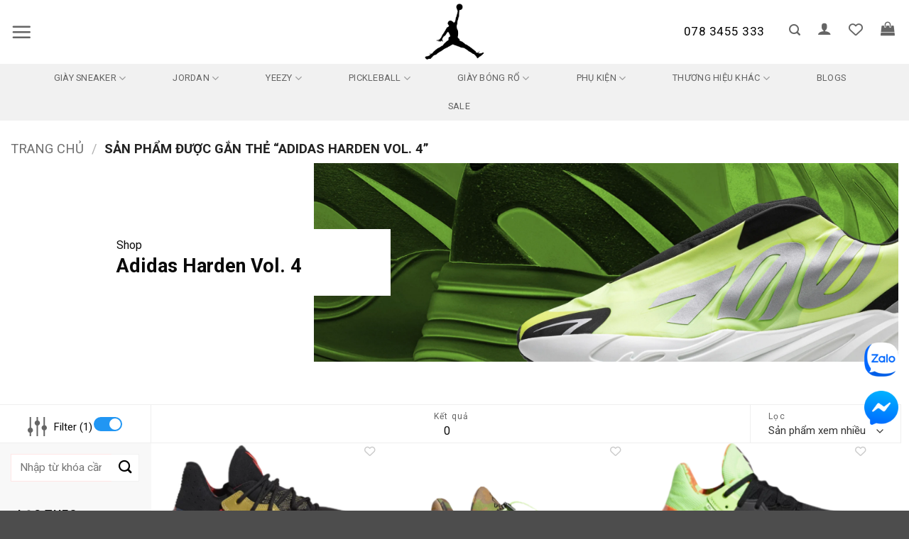

--- FILE ---
content_type: text/html; charset=UTF-8
request_url: https://www.jordan1.vn/product-tag/adidas-harden-vol-4/
body_size: 56502
content:
<!DOCTYPE html>
<html lang="vi" class="loading-site no-js">
<head>
	<meta charset="UTF-8" /><link rel="preconnect" href="https://fonts.gstatic.com/" crossorigin />
	<link rel="profile" href="http://gmpg.org/xfn/11" />
	<link rel="pingback" href="https://www.jordan1.vn/xmlrpc.php" />

					<script src="[data-uri]" defer></script>
			<script src="[data-uri]" defer></script>
<meta name='robots' content='index, follow, max-image-preview:large, max-snippet:-1, max-video-preview:-1' />

<!-- Google Tag Manager for WordPress by gtm4wp.com -->
<script data-cfasync="false" data-pagespeed-no-defer>
	var gtm4wp_datalayer_name = "dataLayer";
	var dataLayer = dataLayer || [];
	const gtm4wp_use_sku_instead = 0;
	const gtm4wp_currency = 'VND';
	const gtm4wp_product_per_impression = 10;
	const gtm4wp_clear_ecommerce = true;
	const gtm4wp_datalayer_max_timeout = 2000;
</script>
<!-- End Google Tag Manager for WordPress by gtm4wp.com --><meta name="viewport" content="width=device-width, initial-scale=1" />
	<!-- This site is optimized with the Yoast SEO plugin v26.7 - https://yoast.com/wordpress/plugins/seo/ -->
	<title>Adidas Harden Vol. 4 - Jordan 1</title>
	<link rel="canonical" href="https://www.jordan1.vn/product-tag/adidas-harden-vol-4/" />
	<link rel="next" href="https://www.jordan1.vn/product-tag/adidas-harden-vol-4/page/2/" />
	<meta property="og:locale" content="vi_VN" />
	<meta property="og:type" content="article" />
	<meta property="og:title" content="Adidas Harden Vol. 4 - Jordan 1" />
	<meta property="og:url" content="https://www.jordan1.vn/product-tag/adidas-harden-vol-4/" />
	<meta property="og:site_name" content="Jordan 1" />
	<meta property="og:image" content="https://www.jordan1.vn/wp-content/uploads/2024/04/kham-pha-ve-cong-nghe-moi-cua-giay-bong-ro-KD16-2.png" />
	<meta property="og:image:width" content="1200" />
	<meta property="og:image:height" content="675" />
	<meta property="og:image:type" content="image/png" />
	<meta name="twitter:card" content="summary_large_image" />
	<script type="application/ld+json" class="yoast-schema-graph">{"@context":"https://schema.org","@graph":[{"@type":"CollectionPage","@id":"https://www.jordan1.vn/product-tag/adidas-harden-vol-4/","url":"https://www.jordan1.vn/product-tag/adidas-harden-vol-4/","name":"Adidas Harden Vol. 4 - Jordan 1","isPartOf":{"@id":"https://www.jordan1.vn/#website"},"primaryImageOfPage":{"@id":"https://www.jordan1.vn/product-tag/adidas-harden-vol-4/#primaryimage"},"image":{"@id":"https://www.jordan1.vn/product-tag/adidas-harden-vol-4/#primaryimage"},"thumbnailUrl":"https://www.jordan1.vn/wp-content/uploads/2023/09/fw3136-1.png_9b3c67dd1767475a9707a86573f953b7-1.png","breadcrumb":{"@id":"https://www.jordan1.vn/product-tag/adidas-harden-vol-4/#breadcrumb"},"inLanguage":"vi"},{"@type":"ImageObject","inLanguage":"vi","@id":"https://www.jordan1.vn/product-tag/adidas-harden-vol-4/#primaryimage","url":"https://www.jordan1.vn/wp-content/uploads/2023/09/fw3136-1.png_9b3c67dd1767475a9707a86573f953b7-1.png","contentUrl":"https://www.jordan1.vn/wp-content/uploads/2023/09/fw3136-1.png_9b3c67dd1767475a9707a86573f953b7-1.png","width":1024,"height":577},{"@type":"BreadcrumbList","@id":"https://www.jordan1.vn/product-tag/adidas-harden-vol-4/#breadcrumb","itemListElement":[{"@type":"ListItem","position":1,"name":"Trang chủ","item":"https://www.jordan1.vn/"},{"@type":"ListItem","position":2,"name":"Adidas Harden Vol. 4"}]},{"@type":"WebSite","@id":"https://www.jordan1.vn/#website","url":"https://www.jordan1.vn/","name":"Jordan 1","description":"Hệ thống phân phối sneaker, giày dép chính hãng tại Việt Nam","publisher":{"@id":"https://www.jordan1.vn/#organization"},"alternateName":"Jordan Viet Nam","potentialAction":[{"@type":"SearchAction","target":{"@type":"EntryPoint","urlTemplate":"https://www.jordan1.vn/?s={search_term_string}"},"query-input":{"@type":"PropertyValueSpecification","valueRequired":true,"valueName":"search_term_string"}}],"inLanguage":"vi"},{"@type":"Organization","@id":"https://www.jordan1.vn/#organization","name":"Jordan Viet Nam","url":"https://www.jordan1.vn/","logo":{"@type":"ImageObject","inLanguage":"vi","@id":"https://www.jordan1.vn/#/schema/logo/image/","url":"https://www.jordan1.vn/wp-content/uploads/2024/04/3-logo-jordan.jpg","contentUrl":"https://www.jordan1.vn/wp-content/uploads/2024/04/3-logo-jordan.jpg","width":730,"height":487,"caption":"Jordan Viet Nam"},"image":{"@id":"https://www.jordan1.vn/#/schema/logo/image/"},"sameAs":["https://www.facebook.com/Airjordanvietnam/","https://www.instagram.com/jordan1.vn/"]}]}</script>
	<!-- / Yoast SEO plugin. -->


<link rel='dns-prefetch' href='//use.fontawesome.com' />
<link rel='dns-prefetch' href='//pc.baokim.vn' />
<link rel='dns-prefetch' href='//fonts.googleapis.com' />
<link href='https://fonts.gstatic.com' crossorigin rel='preconnect' />
<link rel='prefetch' href='https://www.jordan1.vn/wp-content/themes/flatsome/assets/js/flatsome.js?ver=e2eddd6c228105dac048' />
<link rel='prefetch' href='https://www.jordan1.vn/wp-content/themes/flatsome/assets/js/chunk.slider.js?ver=3.20.4' />
<link rel='prefetch' href='https://www.jordan1.vn/wp-content/themes/flatsome/assets/js/chunk.popups.js?ver=3.20.4' />
<link rel='prefetch' href='https://www.jordan1.vn/wp-content/themes/flatsome/assets/js/chunk.tooltips.js?ver=3.20.4' />
<link rel='prefetch' href='https://www.jordan1.vn/wp-content/themes/flatsome/assets/js/woocommerce.js?ver=1c9be63d628ff7c3ff4c' />
<style id='wp-img-auto-sizes-contain-inline-css' type='text/css'>
img:is([sizes=auto i],[sizes^="auto," i]){contain-intrinsic-size:3000px 1500px}
/*# sourceURL=wp-img-auto-sizes-contain-inline-css */
</style>
<script src="[data-uri]" defer></script><script data-optimized="1" src="https://www.jordan1.vn/wp-content/plugins/litespeed-cache/assets/js/webfontloader.min.js" defer></script>
<style id='wp-block-library-inline-css' type='text/css'>
:root{--wp-block-synced-color:#7a00df;--wp-block-synced-color--rgb:122,0,223;--wp-bound-block-color:var(--wp-block-synced-color);--wp-editor-canvas-background:#ddd;--wp-admin-theme-color:#007cba;--wp-admin-theme-color--rgb:0,124,186;--wp-admin-theme-color-darker-10:#006ba1;--wp-admin-theme-color-darker-10--rgb:0,107,160.5;--wp-admin-theme-color-darker-20:#005a87;--wp-admin-theme-color-darker-20--rgb:0,90,135;--wp-admin-border-width-focus:2px}@media (min-resolution:192dpi){:root{--wp-admin-border-width-focus:1.5px}}.wp-element-button{cursor:pointer}:root .has-very-light-gray-background-color{background-color:#eee}:root .has-very-dark-gray-background-color{background-color:#313131}:root .has-very-light-gray-color{color:#eee}:root .has-very-dark-gray-color{color:#313131}:root .has-vivid-green-cyan-to-vivid-cyan-blue-gradient-background{background:linear-gradient(135deg,#00d084,#0693e3)}:root .has-purple-crush-gradient-background{background:linear-gradient(135deg,#34e2e4,#4721fb 50%,#ab1dfe)}:root .has-hazy-dawn-gradient-background{background:linear-gradient(135deg,#faaca8,#dad0ec)}:root .has-subdued-olive-gradient-background{background:linear-gradient(135deg,#fafae1,#67a671)}:root .has-atomic-cream-gradient-background{background:linear-gradient(135deg,#fdd79a,#004a59)}:root .has-nightshade-gradient-background{background:linear-gradient(135deg,#330968,#31cdcf)}:root .has-midnight-gradient-background{background:linear-gradient(135deg,#020381,#2874fc)}:root{--wp--preset--font-size--normal:16px;--wp--preset--font-size--huge:42px}.has-regular-font-size{font-size:1em}.has-larger-font-size{font-size:2.625em}.has-normal-font-size{font-size:var(--wp--preset--font-size--normal)}.has-huge-font-size{font-size:var(--wp--preset--font-size--huge)}.has-text-align-center{text-align:center}.has-text-align-left{text-align:left}.has-text-align-right{text-align:right}.has-fit-text{white-space:nowrap!important}#end-resizable-editor-section{display:none}.aligncenter{clear:both}.items-justified-left{justify-content:flex-start}.items-justified-center{justify-content:center}.items-justified-right{justify-content:flex-end}.items-justified-space-between{justify-content:space-between}.screen-reader-text{border:0;clip-path:inset(50%);height:1px;margin:-1px;overflow:hidden;padding:0;position:absolute;width:1px;word-wrap:normal!important}.screen-reader-text:focus{background-color:#ddd;clip-path:none;color:#444;display:block;font-size:1em;height:auto;left:5px;line-height:normal;padding:15px 23px 14px;text-decoration:none;top:5px;width:auto;z-index:100000}html :where(.has-border-color){border-style:solid}html :where([style*=border-top-color]){border-top-style:solid}html :where([style*=border-right-color]){border-right-style:solid}html :where([style*=border-bottom-color]){border-bottom-style:solid}html :where([style*=border-left-color]){border-left-style:solid}html :where([style*=border-width]){border-style:solid}html :where([style*=border-top-width]){border-top-style:solid}html :where([style*=border-right-width]){border-right-style:solid}html :where([style*=border-bottom-width]){border-bottom-style:solid}html :where([style*=border-left-width]){border-left-style:solid}html :where(img[class*=wp-image-]){height:auto;max-width:100%}:where(figure){margin:0 0 1em}html :where(.is-position-sticky){--wp-admin--admin-bar--position-offset:var(--wp-admin--admin-bar--height,0px)}@media screen and (max-width:600px){html :where(.is-position-sticky){--wp-admin--admin-bar--position-offset:0px}}

/*# sourceURL=wp-block-library-inline-css */
</style><link rel='stylesheet' id='wc-blocks-style-css' href='https://www.jordan1.vn/wp-content/plugins/woocommerce/assets/client/blocks/wc-blocks.css?ver=wc-10.4.3' type='text/css' media='all' />
<link rel='stylesheet' id='jquery-selectBox-css' href='https://www.jordan1.vn/wp-content/plugins/yith-woocommerce-wishlist/assets/css/jquery.selectBox.css?ver=1.2.0' type='text/css' media='all' />
<link rel='stylesheet' id='woocommerce_prettyPhoto_css-css' href='//www.jordan1.vn/wp-content/plugins/woocommerce/assets/css/prettyPhoto.css?ver=3.1.6' type='text/css' media='all' />
<link rel='stylesheet' id='yith-wcwl-main-css' href='https://www.jordan1.vn/wp-content/plugins/yith-woocommerce-wishlist/assets/css/style.css?ver=4.11.0' type='text/css' media='all' />
<style id='yith-wcwl-main-inline-css' type='text/css'>
 :root { --rounded-corners-radius: 16px; --add-to-cart-rounded-corners-radius: 16px; --color-headers-background: #F4F4F4; --feedback-duration: 3s } 
 :root { --rounded-corners-radius: 16px; --add-to-cart-rounded-corners-radius: 16px; --color-headers-background: #F4F4F4; --feedback-duration: 3s } 
 :root { --rounded-corners-radius: 16px; --add-to-cart-rounded-corners-radius: 16px; --color-headers-background: #F4F4F4; --feedback-duration: 3s } 
 :root { --rounded-corners-radius: 16px; --add-to-cart-rounded-corners-radius: 16px; --color-headers-background: #F4F4F4; --feedback-duration: 3s } 
 :root { --rounded-corners-radius: 16px; --add-to-cart-rounded-corners-radius: 16px; --color-headers-background: #F4F4F4; --feedback-duration: 3s } 
 :root { --rounded-corners-radius: 16px; --add-to-cart-rounded-corners-radius: 16px; --color-headers-background: #F4F4F4; --feedback-duration: 3s } 
 :root { --rounded-corners-radius: 16px; --add-to-cart-rounded-corners-radius: 16px; --color-headers-background: #F4F4F4; --feedback-duration: 3s } 
 :root { --rounded-corners-radius: 16px; --add-to-cart-rounded-corners-radius: 16px; --color-headers-background: #F4F4F4; --feedback-duration: 3s } 
 :root { --rounded-corners-radius: 16px; --add-to-cart-rounded-corners-radius: 16px; --color-headers-background: #F4F4F4; --feedback-duration: 3s } 
 :root { --rounded-corners-radius: 16px; --add-to-cart-rounded-corners-radius: 16px; --color-headers-background: #F4F4F4; --feedback-duration: 3s } 
 :root { --rounded-corners-radius: 16px; --add-to-cart-rounded-corners-radius: 16px; --color-headers-background: #F4F4F4; --feedback-duration: 3s } 
 :root { --rounded-corners-radius: 16px; --add-to-cart-rounded-corners-radius: 16px; --color-headers-background: #F4F4F4; --feedback-duration: 3s } 
 :root { --rounded-corners-radius: 16px; --add-to-cart-rounded-corners-radius: 16px; --color-headers-background: #F4F4F4; --feedback-duration: 3s } 
 :root { --rounded-corners-radius: 16px; --add-to-cart-rounded-corners-radius: 16px; --color-headers-background: #F4F4F4; --feedback-duration: 3s } 
 :root { --rounded-corners-radius: 16px; --add-to-cart-rounded-corners-radius: 16px; --color-headers-background: #F4F4F4; --feedback-duration: 3s } 
 :root { --rounded-corners-radius: 16px; --add-to-cart-rounded-corners-radius: 16px; --color-headers-background: #F4F4F4; --feedback-duration: 3s } 
 :root { --rounded-corners-radius: 16px; --add-to-cart-rounded-corners-radius: 16px; --color-headers-background: #F4F4F4; --feedback-duration: 3s } 
 :root { --rounded-corners-radius: 16px; --add-to-cart-rounded-corners-radius: 16px; --color-headers-background: #F4F4F4; --feedback-duration: 3s } 
 :root { --rounded-corners-radius: 16px; --add-to-cart-rounded-corners-radius: 16px; --color-headers-background: #F4F4F4; --feedback-duration: 3s } 
 :root { --rounded-corners-radius: 16px; --add-to-cart-rounded-corners-radius: 16px; --color-headers-background: #F4F4F4; --feedback-duration: 3s } 
 :root { --rounded-corners-radius: 16px; --add-to-cart-rounded-corners-radius: 16px; --color-headers-background: #F4F4F4; --feedback-duration: 3s } 
 :root { --rounded-corners-radius: 16px; --add-to-cart-rounded-corners-radius: 16px; --color-headers-background: #F4F4F4; --feedback-duration: 3s } 
 :root { --rounded-corners-radius: 16px; --add-to-cart-rounded-corners-radius: 16px; --color-headers-background: #F4F4F4; --feedback-duration: 3s } 
 :root { --rounded-corners-radius: 16px; --add-to-cart-rounded-corners-radius: 16px; --color-headers-background: #F4F4F4; --feedback-duration: 3s } 
/*# sourceURL=yith-wcwl-main-inline-css */
</style>
<style id='global-styles-inline-css' type='text/css'>
:root{--wp--preset--aspect-ratio--square: 1;--wp--preset--aspect-ratio--4-3: 4/3;--wp--preset--aspect-ratio--3-4: 3/4;--wp--preset--aspect-ratio--3-2: 3/2;--wp--preset--aspect-ratio--2-3: 2/3;--wp--preset--aspect-ratio--16-9: 16/9;--wp--preset--aspect-ratio--9-16: 9/16;--wp--preset--color--black: #000000;--wp--preset--color--cyan-bluish-gray: #abb8c3;--wp--preset--color--white: #ffffff;--wp--preset--color--pale-pink: #f78da7;--wp--preset--color--vivid-red: #cf2e2e;--wp--preset--color--luminous-vivid-orange: #ff6900;--wp--preset--color--luminous-vivid-amber: #fcb900;--wp--preset--color--light-green-cyan: #7bdcb5;--wp--preset--color--vivid-green-cyan: #00d084;--wp--preset--color--pale-cyan-blue: #8ed1fc;--wp--preset--color--vivid-cyan-blue: #0693e3;--wp--preset--color--vivid-purple: #9b51e0;--wp--preset--color--primary: #0a0a0a;--wp--preset--color--secondary: #C05530;--wp--preset--color--success: #627D47;--wp--preset--color--alert: #b20000;--wp--preset--gradient--vivid-cyan-blue-to-vivid-purple: linear-gradient(135deg,rgb(6,147,227) 0%,rgb(155,81,224) 100%);--wp--preset--gradient--light-green-cyan-to-vivid-green-cyan: linear-gradient(135deg,rgb(122,220,180) 0%,rgb(0,208,130) 100%);--wp--preset--gradient--luminous-vivid-amber-to-luminous-vivid-orange: linear-gradient(135deg,rgb(252,185,0) 0%,rgb(255,105,0) 100%);--wp--preset--gradient--luminous-vivid-orange-to-vivid-red: linear-gradient(135deg,rgb(255,105,0) 0%,rgb(207,46,46) 100%);--wp--preset--gradient--very-light-gray-to-cyan-bluish-gray: linear-gradient(135deg,rgb(238,238,238) 0%,rgb(169,184,195) 100%);--wp--preset--gradient--cool-to-warm-spectrum: linear-gradient(135deg,rgb(74,234,220) 0%,rgb(151,120,209) 20%,rgb(207,42,186) 40%,rgb(238,44,130) 60%,rgb(251,105,98) 80%,rgb(254,248,76) 100%);--wp--preset--gradient--blush-light-purple: linear-gradient(135deg,rgb(255,206,236) 0%,rgb(152,150,240) 100%);--wp--preset--gradient--blush-bordeaux: linear-gradient(135deg,rgb(254,205,165) 0%,rgb(254,45,45) 50%,rgb(107,0,62) 100%);--wp--preset--gradient--luminous-dusk: linear-gradient(135deg,rgb(255,203,112) 0%,rgb(199,81,192) 50%,rgb(65,88,208) 100%);--wp--preset--gradient--pale-ocean: linear-gradient(135deg,rgb(255,245,203) 0%,rgb(182,227,212) 50%,rgb(51,167,181) 100%);--wp--preset--gradient--electric-grass: linear-gradient(135deg,rgb(202,248,128) 0%,rgb(113,206,126) 100%);--wp--preset--gradient--midnight: linear-gradient(135deg,rgb(2,3,129) 0%,rgb(40,116,252) 100%);--wp--preset--font-size--small: 13px;--wp--preset--font-size--medium: 20px;--wp--preset--font-size--large: 36px;--wp--preset--font-size--x-large: 42px;--wp--preset--spacing--20: 0.44rem;--wp--preset--spacing--30: 0.67rem;--wp--preset--spacing--40: 1rem;--wp--preset--spacing--50: 1.5rem;--wp--preset--spacing--60: 2.25rem;--wp--preset--spacing--70: 3.38rem;--wp--preset--spacing--80: 5.06rem;--wp--preset--shadow--natural: 6px 6px 9px rgba(0, 0, 0, 0.2);--wp--preset--shadow--deep: 12px 12px 50px rgba(0, 0, 0, 0.4);--wp--preset--shadow--sharp: 6px 6px 0px rgba(0, 0, 0, 0.2);--wp--preset--shadow--outlined: 6px 6px 0px -3px rgb(255, 255, 255), 6px 6px rgb(0, 0, 0);--wp--preset--shadow--crisp: 6px 6px 0px rgb(0, 0, 0);}:where(body) { margin: 0; }.wp-site-blocks > .alignleft { float: left; margin-right: 2em; }.wp-site-blocks > .alignright { float: right; margin-left: 2em; }.wp-site-blocks > .aligncenter { justify-content: center; margin-left: auto; margin-right: auto; }:where(.is-layout-flex){gap: 0.5em;}:where(.is-layout-grid){gap: 0.5em;}.is-layout-flow > .alignleft{float: left;margin-inline-start: 0;margin-inline-end: 2em;}.is-layout-flow > .alignright{float: right;margin-inline-start: 2em;margin-inline-end: 0;}.is-layout-flow > .aligncenter{margin-left: auto !important;margin-right: auto !important;}.is-layout-constrained > .alignleft{float: left;margin-inline-start: 0;margin-inline-end: 2em;}.is-layout-constrained > .alignright{float: right;margin-inline-start: 2em;margin-inline-end: 0;}.is-layout-constrained > .aligncenter{margin-left: auto !important;margin-right: auto !important;}.is-layout-constrained > :where(:not(.alignleft):not(.alignright):not(.alignfull)){margin-left: auto !important;margin-right: auto !important;}body .is-layout-flex{display: flex;}.is-layout-flex{flex-wrap: wrap;align-items: center;}.is-layout-flex > :is(*, div){margin: 0;}body .is-layout-grid{display: grid;}.is-layout-grid > :is(*, div){margin: 0;}body{padding-top: 0px;padding-right: 0px;padding-bottom: 0px;padding-left: 0px;}a:where(:not(.wp-element-button)){text-decoration: none;}:root :where(.wp-element-button, .wp-block-button__link){background-color: #32373c;border-width: 0;color: #fff;font-family: inherit;font-size: inherit;font-style: inherit;font-weight: inherit;letter-spacing: inherit;line-height: inherit;padding-top: calc(0.667em + 2px);padding-right: calc(1.333em + 2px);padding-bottom: calc(0.667em + 2px);padding-left: calc(1.333em + 2px);text-decoration: none;text-transform: inherit;}.has-black-color{color: var(--wp--preset--color--black) !important;}.has-cyan-bluish-gray-color{color: var(--wp--preset--color--cyan-bluish-gray) !important;}.has-white-color{color: var(--wp--preset--color--white) !important;}.has-pale-pink-color{color: var(--wp--preset--color--pale-pink) !important;}.has-vivid-red-color{color: var(--wp--preset--color--vivid-red) !important;}.has-luminous-vivid-orange-color{color: var(--wp--preset--color--luminous-vivid-orange) !important;}.has-luminous-vivid-amber-color{color: var(--wp--preset--color--luminous-vivid-amber) !important;}.has-light-green-cyan-color{color: var(--wp--preset--color--light-green-cyan) !important;}.has-vivid-green-cyan-color{color: var(--wp--preset--color--vivid-green-cyan) !important;}.has-pale-cyan-blue-color{color: var(--wp--preset--color--pale-cyan-blue) !important;}.has-vivid-cyan-blue-color{color: var(--wp--preset--color--vivid-cyan-blue) !important;}.has-vivid-purple-color{color: var(--wp--preset--color--vivid-purple) !important;}.has-primary-color{color: var(--wp--preset--color--primary) !important;}.has-secondary-color{color: var(--wp--preset--color--secondary) !important;}.has-success-color{color: var(--wp--preset--color--success) !important;}.has-alert-color{color: var(--wp--preset--color--alert) !important;}.has-black-background-color{background-color: var(--wp--preset--color--black) !important;}.has-cyan-bluish-gray-background-color{background-color: var(--wp--preset--color--cyan-bluish-gray) !important;}.has-white-background-color{background-color: var(--wp--preset--color--white) !important;}.has-pale-pink-background-color{background-color: var(--wp--preset--color--pale-pink) !important;}.has-vivid-red-background-color{background-color: var(--wp--preset--color--vivid-red) !important;}.has-luminous-vivid-orange-background-color{background-color: var(--wp--preset--color--luminous-vivid-orange) !important;}.has-luminous-vivid-amber-background-color{background-color: var(--wp--preset--color--luminous-vivid-amber) !important;}.has-light-green-cyan-background-color{background-color: var(--wp--preset--color--light-green-cyan) !important;}.has-vivid-green-cyan-background-color{background-color: var(--wp--preset--color--vivid-green-cyan) !important;}.has-pale-cyan-blue-background-color{background-color: var(--wp--preset--color--pale-cyan-blue) !important;}.has-vivid-cyan-blue-background-color{background-color: var(--wp--preset--color--vivid-cyan-blue) !important;}.has-vivid-purple-background-color{background-color: var(--wp--preset--color--vivid-purple) !important;}.has-primary-background-color{background-color: var(--wp--preset--color--primary) !important;}.has-secondary-background-color{background-color: var(--wp--preset--color--secondary) !important;}.has-success-background-color{background-color: var(--wp--preset--color--success) !important;}.has-alert-background-color{background-color: var(--wp--preset--color--alert) !important;}.has-black-border-color{border-color: var(--wp--preset--color--black) !important;}.has-cyan-bluish-gray-border-color{border-color: var(--wp--preset--color--cyan-bluish-gray) !important;}.has-white-border-color{border-color: var(--wp--preset--color--white) !important;}.has-pale-pink-border-color{border-color: var(--wp--preset--color--pale-pink) !important;}.has-vivid-red-border-color{border-color: var(--wp--preset--color--vivid-red) !important;}.has-luminous-vivid-orange-border-color{border-color: var(--wp--preset--color--luminous-vivid-orange) !important;}.has-luminous-vivid-amber-border-color{border-color: var(--wp--preset--color--luminous-vivid-amber) !important;}.has-light-green-cyan-border-color{border-color: var(--wp--preset--color--light-green-cyan) !important;}.has-vivid-green-cyan-border-color{border-color: var(--wp--preset--color--vivid-green-cyan) !important;}.has-pale-cyan-blue-border-color{border-color: var(--wp--preset--color--pale-cyan-blue) !important;}.has-vivid-cyan-blue-border-color{border-color: var(--wp--preset--color--vivid-cyan-blue) !important;}.has-vivid-purple-border-color{border-color: var(--wp--preset--color--vivid-purple) !important;}.has-primary-border-color{border-color: var(--wp--preset--color--primary) !important;}.has-secondary-border-color{border-color: var(--wp--preset--color--secondary) !important;}.has-success-border-color{border-color: var(--wp--preset--color--success) !important;}.has-alert-border-color{border-color: var(--wp--preset--color--alert) !important;}.has-vivid-cyan-blue-to-vivid-purple-gradient-background{background: var(--wp--preset--gradient--vivid-cyan-blue-to-vivid-purple) !important;}.has-light-green-cyan-to-vivid-green-cyan-gradient-background{background: var(--wp--preset--gradient--light-green-cyan-to-vivid-green-cyan) !important;}.has-luminous-vivid-amber-to-luminous-vivid-orange-gradient-background{background: var(--wp--preset--gradient--luminous-vivid-amber-to-luminous-vivid-orange) !important;}.has-luminous-vivid-orange-to-vivid-red-gradient-background{background: var(--wp--preset--gradient--luminous-vivid-orange-to-vivid-red) !important;}.has-very-light-gray-to-cyan-bluish-gray-gradient-background{background: var(--wp--preset--gradient--very-light-gray-to-cyan-bluish-gray) !important;}.has-cool-to-warm-spectrum-gradient-background{background: var(--wp--preset--gradient--cool-to-warm-spectrum) !important;}.has-blush-light-purple-gradient-background{background: var(--wp--preset--gradient--blush-light-purple) !important;}.has-blush-bordeaux-gradient-background{background: var(--wp--preset--gradient--blush-bordeaux) !important;}.has-luminous-dusk-gradient-background{background: var(--wp--preset--gradient--luminous-dusk) !important;}.has-pale-ocean-gradient-background{background: var(--wp--preset--gradient--pale-ocean) !important;}.has-electric-grass-gradient-background{background: var(--wp--preset--gradient--electric-grass) !important;}.has-midnight-gradient-background{background: var(--wp--preset--gradient--midnight) !important;}.has-small-font-size{font-size: var(--wp--preset--font-size--small) !important;}.has-medium-font-size{font-size: var(--wp--preset--font-size--medium) !important;}.has-large-font-size{font-size: var(--wp--preset--font-size--large) !important;}.has-x-large-font-size{font-size: var(--wp--preset--font-size--x-large) !important;}
/*# sourceURL=global-styles-inline-css */
</style>

<style id='font-awesome-svg-styles-default-inline-css' type='text/css'>
.svg-inline--fa {
  display: inline-block;
  height: 1em;
  overflow: visible;
  vertical-align: -.125em;
}
/*# sourceURL=font-awesome-svg-styles-default-inline-css */
</style>
<link rel='stylesheet' id='font-awesome-svg-styles-css' href='https://www.jordan1.vn/wp-content/uploads/font-awesome/v6.4.0/css/svg-with-js.css' type='text/css' media='all' />
<style id='font-awesome-svg-styles-inline-css' type='text/css'>
   .wp-block-font-awesome-icon svg::before,
   .wp-rich-text-font-awesome-icon svg::before {content: unset;}
/*# sourceURL=font-awesome-svg-styles-inline-css */
</style>
<link rel='stylesheet' id='contact-form-7-css' href='https://www.jordan1.vn/wp-content/plugins/contact-form-7/includes/css/styles.css?ver=6.1.4' type='text/css' media='all' />
<style id='woocommerce-inline-inline-css' type='text/css'>
.woocommerce form .form-row .required { visibility: visible; }
/*# sourceURL=woocommerce-inline-inline-css */
</style>
<link rel='stylesheet' id='flatsome-woocommerce-wishlist-css' href='https://www.jordan1.vn/wp-content/themes/flatsome/inc/integrations/wc-yith-wishlist/wishlist.css?ver=3.20.4' type='text/css' media='all' />
<link rel='stylesheet' id='font-awesome-official-css' href='https://use.fontawesome.com/releases/v6.4.0/css/all.css' type='text/css' media='all' integrity="sha384-iw3OoTErCYJJB9mCa8LNS2hbsQ7M3C0EpIsO/H5+EGAkPGc6rk+V8i04oW/K5xq0" crossorigin="anonymous" />
<link rel='stylesheet' id='bk-popup-css' href='https://pc.baokim.vn/css/bk.css?ver=6.9' type='text/css' media='all' />
<link rel='stylesheet' id='flatsome-main-css' href='https://www.jordan1.vn/wp-content/themes/flatsome/assets/css/flatsome.css?ver=3.20.4' type='text/css' media='all' />
<style id='flatsome-main-inline-css' type='text/css'>
@font-face {
				font-family: "fl-icons";
				font-display: block;
				src: url(https://www.jordan1.vn/wp-content/themes/flatsome/assets/css/icons/fl-icons.eot?v=3.20.4);
				src:
					url(https://www.jordan1.vn/wp-content/themes/flatsome/assets/css/icons/fl-icons.eot#iefix?v=3.20.4) format("embedded-opentype"),
					url(https://www.jordan1.vn/wp-content/themes/flatsome/assets/css/icons/fl-icons.woff2?v=3.20.4) format("woff2"),
					url(https://www.jordan1.vn/wp-content/themes/flatsome/assets/css/icons/fl-icons.ttf?v=3.20.4) format("truetype"),
					url(https://www.jordan1.vn/wp-content/themes/flatsome/assets/css/icons/fl-icons.woff?v=3.20.4) format("woff"),
					url(https://www.jordan1.vn/wp-content/themes/flatsome/assets/css/icons/fl-icons.svg?v=3.20.4#fl-icons) format("svg");
			}
/*# sourceURL=flatsome-main-inline-css */
</style>
<link rel='stylesheet' id='flatsome-shop-css' href='https://www.jordan1.vn/wp-content/themes/flatsome/assets/css/flatsome-shop.css?ver=3.20.4' type='text/css' media='all' />
<link rel='stylesheet' id='flatsome-style-css' href='https://www.jordan1.vn/wp-content/themes/flatsome-child/style.css?ver=3.3' type='text/css' media='all' />

<link rel='stylesheet' id='font-awesome-official-v4shim-css' href='https://use.fontawesome.com/releases/v6.4.0/css/v4-shims.css' type='text/css' media='all' integrity="sha384-TjXU13dTMPo+5ZlOUI1IGXvpmajjoetPqbUJqTx+uZ1bGwylKHNEItuVe/mg/H6l" crossorigin="anonymous" />
<script type="text/javascript" src="https://www.jordan1.vn/wp-includes/js/jquery/jquery.min.js?ver=3.7.1" id="jquery-core-js"></script>
<script type="text/javascript" src="https://www.jordan1.vn/wp-includes/js/jquery/jquery-migrate.min.js?ver=3.4.1" id="jquery-migrate-js" defer data-deferred="1"></script>
<script type="text/javascript" src="https://www.jordan1.vn/wp-content/plugins/woocommerce/assets/js/jquery-blockui/jquery.blockUI.min.js?ver=2.7.0-wc.10.4.3" id="wc-jquery-blockui-js" data-wp-strategy="defer"></script>
<script type="text/javascript" src="https://www.jordan1.vn/wp-content/plugins/woocommerce/assets/js/js-cookie/js.cookie.min.js?ver=2.1.4-wc.10.4.3" id="wc-js-cookie-js" data-wp-strategy="defer"></script>

<!-- Google Tag Manager for WordPress by gtm4wp.com -->
<!-- GTM Container placement set to automatic -->
<script data-cfasync="false" data-pagespeed-no-defer>
	var dataLayer_content = {"pagePostType":"product","pagePostType2":"tax-product","pageCategory":[],"customerTotalOrders":0,"customerTotalOrderValue":0,"customerFirstName":"","customerLastName":"","customerBillingFirstName":"","customerBillingLastName":"","customerBillingCompany":"","customerBillingAddress1":"","customerBillingAddress2":"","customerBillingCity":"","customerBillingState":"","customerBillingPostcode":"","customerBillingCountry":"","customerBillingEmail":"","customerBillingEmailHash":"","customerBillingPhone":"","customerShippingFirstName":"","customerShippingLastName":"","customerShippingCompany":"","customerShippingAddress1":"","customerShippingAddress2":"","customerShippingCity":"","customerShippingState":"","customerShippingPostcode":"","customerShippingCountry":"VN","cartContent":{"totals":{"applied_coupons":[],"discount_total":0,"subtotal":0,"total":0},"items":[]}};
	dataLayer.push( dataLayer_content );
</script>
<script data-cfasync="false" data-pagespeed-no-defer>
(function(w,d,s,l,i){w[l]=w[l]||[];w[l].push({'gtm.start':
new Date().getTime(),event:'gtm.js'});var f=d.getElementsByTagName(s)[0],
j=d.createElement(s),dl=l!='dataLayer'?'&l='+l:'';j.async=true;j.src=
'//www.googletagmanager.com/gtm.js?id='+i+dl;f.parentNode.insertBefore(j,f);
})(window,document,'script','dataLayer','GTM-NRSBMHDK');
</script>
<!-- End Google Tag Manager for WordPress by gtm4wp.com --><!-- Google site verification - Google for WooCommerce -->
<meta name="google-site-verification" content="_1cspFVZkZa7vg9kJIAUhD9Jr5KQvUj-NjDGb8REpHc" />
<!-- Google tag (gtag.js) -->
<script src="https://www.googletagmanager.com/gtag/js?id=G-CVJ8TEX8SL" defer data-deferred="1"></script>
<script src="[data-uri]" defer></script>

<!-- Google tag (gtag.js) -->
<script src="https://www.googletagmanager.com/gtag/js?id=AW-11422764802">
</script>
<script src="[data-uri]" defer></script>	<noscript><style>.woocommerce-product-gallery{ opacity: 1 !important; }</style></noscript>
	<link rel="icon" href="https://www.jordan1.vn/wp-content/uploads/2023/07/cropped-logo-32x32.webp" sizes="32x32" />
<link rel="icon" href="https://www.jordan1.vn/wp-content/uploads/2023/07/cropped-logo-192x192.webp" sizes="192x192" />
<link rel="apple-touch-icon" href="https://www.jordan1.vn/wp-content/uploads/2023/07/cropped-logo-180x180.webp" />
<meta name="msapplication-TileImage" content="https://www.jordan1.vn/wp-content/uploads/2023/07/cropped-logo-270x270.webp" />
<style id="custom-css" type="text/css">:root {--primary-color: #0a0a0a;--fs-color-primary: #0a0a0a;--fs-color-secondary: #C05530;--fs-color-success: #627D47;--fs-color-alert: #b20000;--fs-color-base: #0a0a0a;--fs-experimental-link-color: #0a0a0a;--fs-experimental-link-color-hover: #111;}.tooltipster-base {--tooltip-color: #fff;--tooltip-bg-color: #000;}.off-canvas-right .mfp-content, .off-canvas-left .mfp-content {--drawer-width: 300px;}.off-canvas .mfp-content.off-canvas-cart {--drawer-width: 360px;}.container-width, .full-width .ubermenu-nav, .container, .row{max-width: 1410px}.row.row-collapse{max-width: 1380px}.row.row-small{max-width: 1402.5px}.row.row-large{max-width: 1440px}.header-main{height: 90px}#logo img{max-height: 90px}#logo{width:200px;}.header-bottom{min-height: 10px}.header-top{min-height: 20px}.transparent .header-main{height: 90px}.transparent #logo img{max-height: 90px}.has-transparent + .page-title:first-of-type,.has-transparent + #main > .page-title,.has-transparent + #main > div > .page-title,.has-transparent + #main .page-header-wrapper:first-of-type .page-title{padding-top: 140px;}.header.show-on-scroll,.stuck .header-main{height:70px!important}.stuck #logo img{max-height: 70px!important}.header-bg-color {background-color: rgba(255,255,255,0)}.header-bottom {background-color: #f1f1f1}.header-main .nav > li > a{line-height: 16px }.header-bottom-nav > li > a{line-height: 30px }@media (max-width: 549px) {.header-main{height: 70px}#logo img{max-height: 70px}}.nav-dropdown{border-radius:10px}.nav-dropdown{font-size:100%}.nav-dropdown-has-arrow li.has-dropdown:after{border-bottom-color: #000000;}.nav .nav-dropdown{background-color: #000000}h1,h2,h3,h4,h5,h6,.heading-font{color: #0a0a0a;}body{font-size: 100%;}@media screen and (max-width: 549px){body{font-size: 100%;}}body{font-family: Roboto, sans-serif;}body {font-weight: 400;font-style: normal;}.nav > li > a {font-family: Roboto, sans-serif;}.mobile-sidebar-levels-2 .nav > li > ul > li > a {font-family: Roboto, sans-serif;}.nav > li > a,.mobile-sidebar-levels-2 .nav > li > ul > li > a {font-weight: 700;font-style: normal;}h1,h2,h3,h4,h5,h6,.heading-font, .off-canvas-center .nav-sidebar.nav-vertical > li > a{font-family: Roboto, sans-serif;}h1,h2,h3,h4,h5,h6,.heading-font,.banner h1,.banner h2 {font-weight: 700;font-style: normal;}.alt-font{font-family: Roboto, sans-serif;}.alt-font {font-weight: 400!important;font-style: normal!important;}@media screen and (min-width: 550px){.products .box-vertical .box-image{min-width: 300px!important;width: 300px!important;}}button[name='update_cart'] { display: none; }.nav-vertical-fly-out > li + li {border-top-width: 1px; border-top-style: solid;}.label-new.menu-item > a:after{content:"Mới";}.label-hot.menu-item > a:after{content:"Nổi bật";}.label-sale.menu-item > a:after{content:"Giảm giá";}.label-popular.menu-item > a:after{content:"Phổ biến";}</style>		<style type="text/css" id="wp-custom-css">
			.term-description a, .content_btm a {
    color: #003eff;
}
.shop-container p a, .entry-content.single-page.max-width-800 a {
    color: #003eff;
}		</style>
		</head>

<body class="archive tax-product_tag term-adidas-harden-vol-4 term-67197 wp-theme-flatsome wp-child-theme-flatsome-child theme-flatsome woocommerce woocommerce-page woocommerce-no-js full-width lightbox nav-dropdown-has-arrow nav-dropdown-has-shadow nav-dropdown-has-border mobile-submenu-slide mobile-submenu-slide-levels-2">


<!-- GTM Container placement set to automatic -->
<!-- Google Tag Manager (noscript) -->
				<noscript><iframe data-lazyloaded="1" src="about:blank" data-src="https://www.googletagmanager.com/ns.html?id=GTM-NRSBMHDK" height="0" width="0" style="display:none;visibility:hidden" aria-hidden="true"></iframe><noscript><iframe src="https://www.googletagmanager.com/ns.html?id=GTM-NRSBMHDK" height="0" width="0" style="display:none;visibility:hidden" aria-hidden="true"></iframe></noscript></noscript>
<!-- End Google Tag Manager (noscript) -->
<a class="skip-link screen-reader-text" href="#main">Bỏ qua nội dung</a>

<div id="wrapper">

	
	<header id="header" class="header has-sticky sticky-jump">
		<div class="header-wrapper">
			<div id="masthead" class="header-main show-logo-center hide-for-sticky">
      <div class="header-inner flex-row container logo-center medium-logo-center" role="navigation">

          <!-- Logo -->
          <div id="logo" class="flex-col logo">
            
<!-- Header logo -->
<a href="https://www.jordan1.vn/" title="Jordan 1 - Hệ thống phân phối sneaker, giày dép chính hãng tại Việt Nam" rel="home">
		<img width="512" height="512" src="https://www.jordan1.vn/wp-content/uploads/2023/07/logo.webp" class="header_logo header-logo" alt="Jordan 1"/><img  width="512" height="512" src="https://www.jordan1.vn/wp-content/uploads/2023/07/logo.webp" class="header-logo-dark" alt="Jordan 1"/></a>
          </div>

          <!-- Mobile Left Elements -->
          <div class="flex-col show-for-medium flex-left">
            <ul class="mobile-nav nav nav-left ">
              <li class="nav-icon has-icon">
			<a href="#" class="is-small" data-open="#main-menu" data-pos="left" data-bg="main-menu-overlay" role="button" aria-label="Menu" aria-controls="main-menu" aria-expanded="false" aria-haspopup="dialog" data-flatsome-role-button>
			<i class="icon-menu" aria-hidden="true"></i>					</a>
	</li>
<li class="header-search header-search-lightbox has-icon">
			<a href="#search-lightbox" class="is-small" aria-label="Tìm kiếm" data-open="#search-lightbox" data-focus="input.search-field" role="button" aria-expanded="false" aria-haspopup="dialog" aria-controls="search-lightbox" data-flatsome-role-button><i class="icon-search" aria-hidden="true" style="font-size:16px;"></i></a>		
	<div id="search-lightbox" class="mfp-hide dark text-center">
		<div class="searchform-wrapper ux-search-box relative form-flat is-large"><form role="search" method="get" class="searchform" action="https://www.jordan1.vn/">
	<div class="flex-row relative">
						<div class="flex-col flex-grow">
			<label class="screen-reader-text" for="woocommerce-product-search-field-0">Tìm kiếm:</label>
			<input type="search" id="woocommerce-product-search-field-0" class="search-field mb-0" placeholder="Nhập từ khóa cần tìm kiếm" value="" name="s" />
			<input type="hidden" name="post_type" value="product" />
					</div>
		<div class="flex-col">
			<button type="submit" value="Tìm kiếm" class="ux-search-submit submit-button secondary button  icon mb-0" aria-label="Gửi">
				<i class="icon-search" aria-hidden="true"></i>			</button>
		</div>
	</div>
	<div class="live-search-results text-left z-top"></div>
</form>
</div>	</div>
</li>
            </ul>
          </div>

          <!-- Left Elements -->
          <div class="flex-col hide-for-medium flex-left
            ">
            <ul class="header-nav header-nav-main nav nav-left  nav-size-large nav-uppercase" >
              <li class="nav-icon has-icon">
			<a href="#" class="is-small" data-open="#main-menu" data-pos="left" data-bg="main-menu-overlay" role="button" aria-label="Menu" aria-controls="main-menu" aria-expanded="false" aria-haspopup="dialog" data-flatsome-role-button>
			<i class="icon-menu" aria-hidden="true"></i>					</a>
	</li>
            </ul>
          </div>

          <!-- Right Elements -->
          <div class="flex-col hide-for-medium flex-right">
            <ul class="header-nav header-nav-main nav nav-right  nav-size-large nav-uppercase">
              <li class="html header-button-1">
	<div class="header-button">
		<a href="tel:0783455333" class="button primary is-large" style="border-radius:5px;">
		<span>078 3455 333</span>
	</a>
	</div>
</li>
<li class="header-search header-search-lightbox has-icon">
			<a href="#search-lightbox" class="is-small" aria-label="Tìm kiếm" data-open="#search-lightbox" data-focus="input.search-field" role="button" aria-expanded="false" aria-haspopup="dialog" aria-controls="search-lightbox" data-flatsome-role-button><i class="icon-search" aria-hidden="true" style="font-size:16px;"></i></a>		
	<div id="search-lightbox" class="mfp-hide dark text-center">
		<div class="searchform-wrapper ux-search-box relative form-flat is-large"><form role="search" method="get" class="searchform" action="https://www.jordan1.vn/">
	<div class="flex-row relative">
						<div class="flex-col flex-grow">
			<label class="screen-reader-text" for="woocommerce-product-search-field-1">Tìm kiếm:</label>
			<input type="search" id="woocommerce-product-search-field-1" class="search-field mb-0" placeholder="Nhập từ khóa cần tìm kiếm" value="" name="s" />
			<input type="hidden" name="post_type" value="product" />
					</div>
		<div class="flex-col">
			<button type="submit" value="Tìm kiếm" class="ux-search-submit submit-button secondary button  icon mb-0" aria-label="Gửi">
				<i class="icon-search" aria-hidden="true"></i>			</button>
		</div>
	</div>
	<div class="live-search-results text-left z-top"></div>
</form>
</div>	</div>
</li>

<li class="account-item has-icon">

	<a href="https://www.jordan1.vn/my-account/" class="nav-top-link nav-top-not-logged-in is-small" title="Đăng nhập" role="button" data-open="#login-form-popup" aria-label="Đăng nhập" aria-controls="login-form-popup" aria-expanded="false" aria-haspopup="dialog" data-flatsome-role-button>
		<i class="icon-user" aria-hidden="true"></i>	</a>




</li>
<li class="header-wishlist-icon">
			<a href="https://www.jordan1.vn/wishlist/" class="wishlist-link" title="Danh sách yêu thích" aria-label="Danh sách yêu thích">
						<i class="wishlist-icon icon-heart" aria-hidden="true"></i>		</a>
	</li>
<li class="cart-item has-icon has-dropdown">

<a href="https://www.jordan1.vn/cart/" class="header-cart-link nav-top-link is-small" title="Giỏ hàng" aria-label="Xem giỏ hàng" aria-expanded="false" aria-haspopup="true" role="button" data-flatsome-role-button>


    <i class="icon-shopping-bag" aria-hidden="true" data-icon-label="0"></i>  </a>

 <ul class="nav-dropdown nav-dropdown-bold dark">
    <li class="html widget_shopping_cart">
      <div class="widget_shopping_cart_content">
        

	<div class="ux-mini-cart-empty flex flex-row-col text-center pt pb">
				<div class="ux-mini-cart-empty-icon">
			<svg aria-hidden="true" xmlns="http://www.w3.org/2000/svg" viewBox="0 0 17 19" style="opacity:.1;height:80px;">
				<path d="M8.5 0C6.7 0 5.3 1.2 5.3 2.7v2H2.1c-.3 0-.6.3-.7.7L0 18.2c0 .4.2.8.6.8h15.7c.4 0 .7-.3.7-.7v-.1L15.6 5.4c0-.3-.3-.6-.7-.6h-3.2v-2c0-1.6-1.4-2.8-3.2-2.8zM6.7 2.7c0-.8.8-1.4 1.8-1.4s1.8.6 1.8 1.4v2H6.7v-2zm7.5 3.4 1.3 11.5h-14L2.8 6.1h2.5v1.4c0 .4.3.7.7.7.4 0 .7-.3.7-.7V6.1h3.5v1.4c0 .4.3.7.7.7s.7-.3.7-.7V6.1h2.6z" fill-rule="evenodd" clip-rule="evenodd" fill="currentColor"></path>
			</svg>
		</div>
				<p class="woocommerce-mini-cart__empty-message empty">Chưa có sản phẩm trong giỏ hàng.</p>
					<p class="return-to-shop">
				<a class="button primary wc-backward" href="https://www.jordan1.vn/shop/">
					Quay trở lại cửa hàng				</a>
			</p>
				</div>


      </div>
    </li>
     </ul>

</li>
            </ul>
          </div>

          <!-- Mobile Right Elements -->
          <div class="flex-col show-for-medium flex-right">
            <ul class="mobile-nav nav nav-right ">
              <li class="header-wishlist-icon has-icon">
		<a href="https://www.jordan1.vn/wishlist/" class="wishlist-link" title="Danh sách yêu thích" aria-label="Danh sách yêu thích">
		<i class="wishlist-icon icon-heart" aria-hidden="true"></i>	</a>
	</li>
<li class="cart-item has-icon">


		<a href="https://www.jordan1.vn/cart/" class="header-cart-link nav-top-link is-small off-canvas-toggle" title="Giỏ hàng" aria-label="Xem giỏ hàng" aria-expanded="false" aria-haspopup="dialog" role="button" data-open="#cart-popup" data-class="off-canvas-cart" data-pos="right" aria-controls="cart-popup" data-flatsome-role-button>

  	<i class="icon-shopping-bag" aria-hidden="true" data-icon-label="0"></i>  </a>


  <!-- Cart Sidebar Popup -->
  <div id="cart-popup" class="mfp-hide">
  <div class="cart-popup-inner inner-padding cart-popup-inner--sticky">
      <div class="cart-popup-title text-center">
          <span class="heading-font uppercase">Giỏ hàng</span>
          <div class="is-divider"></div>
      </div>
	  <div class="widget_shopping_cart">
		  <div class="widget_shopping_cart_content">
			  

	<div class="ux-mini-cart-empty flex flex-row-col text-center pt pb">
				<div class="ux-mini-cart-empty-icon">
			<svg aria-hidden="true" xmlns="http://www.w3.org/2000/svg" viewBox="0 0 17 19" style="opacity:.1;height:80px;">
				<path d="M8.5 0C6.7 0 5.3 1.2 5.3 2.7v2H2.1c-.3 0-.6.3-.7.7L0 18.2c0 .4.2.8.6.8h15.7c.4 0 .7-.3.7-.7v-.1L15.6 5.4c0-.3-.3-.6-.7-.6h-3.2v-2c0-1.6-1.4-2.8-3.2-2.8zM6.7 2.7c0-.8.8-1.4 1.8-1.4s1.8.6 1.8 1.4v2H6.7v-2zm7.5 3.4 1.3 11.5h-14L2.8 6.1h2.5v1.4c0 .4.3.7.7.7.4 0 .7-.3.7-.7V6.1h3.5v1.4c0 .4.3.7.7.7s.7-.3.7-.7V6.1h2.6z" fill-rule="evenodd" clip-rule="evenodd" fill="currentColor"></path>
			</svg>
		</div>
				<p class="woocommerce-mini-cart__empty-message empty">Chưa có sản phẩm trong giỏ hàng.</p>
					<p class="return-to-shop">
				<a class="button primary wc-backward" href="https://www.jordan1.vn/shop/">
					Quay trở lại cửa hàng				</a>
			</p>
				</div>


		  </div>
	  </div>
               </div>
  </div>

</li>
            </ul>
          </div>

      </div>

      </div>
<div id="wide-nav" class="header-bottom wide-nav flex-has-center hide-for-medium">
    <div class="flex-row container">

            
                        <div class="flex-col hide-for-medium flex-center">
                <ul class="nav header-nav header-bottom-nav nav-center  nav-line nav-spacing-xlarge nav-uppercase">
                    <li id="menu-item-453575" class="menu-item menu-item-type-custom menu-item-object-custom menu-item-has-children menu-item-453575 menu-item-design-container-width menu-item-has-block has-dropdown"><a href="https://jordan1.vn/collections/giay-sneaker/" class="nav-top-link" aria-expanded="false" aria-haspopup="menu">Giày Sneaker<i class="icon-angle-down" aria-hidden="true"></i></a><div class="sub-menu nav-dropdown"><div class="row row-collapse menu_hover_desktop" style="max-width:" id="row-555218033">


	<div id="col-1955058733" class="col medium-3 small-12 large-3"  >
				<div class="col-inner"  >
			
			

<div class="container section-title-container" ><h4 class="section-title section-title-normal"><b aria-hidden="true"></b><span class="section-title-main" style="font-size:85%;">Giày Nike</span><b aria-hidden="true"></b></h4></div>

	<div class="ux-menu stack stack-col justify-start ux-menu--divider-solid">
		

	<div class="ux-menu-link flex menu-item">
		<a class="ux-menu-link__link flex" href="https://www.jordan1.vn/collections/air-force-1/" >
						<span class="ux-menu-link__text">
				Air Force 1			</span>
		</a>
	</div>
	

	<div class="ux-menu-link flex menu-item">
		<a class="ux-menu-link__link flex" href="https://www.jordan1.vn/collections/air-force-1-shadow/" >
						<span class="ux-menu-link__text">
				Air Force 1 Shadow			</span>
		</a>
	</div>
	

	<div class="ux-menu-link flex menu-item">
		<a class="ux-menu-link__link flex" href="https://www.jordan1.vn/collections/air-max-1/" >
						<span class="ux-menu-link__text">
				Air Max 1			</span>
		</a>
	</div>
	

	<div class="ux-menu-link flex menu-item">
		<a class="ux-menu-link__link flex" href="https://www.jordan1.vn/collections/giay-nike-air-max-90/" >
						<span class="ux-menu-link__text">
				Air Max 90			</span>
		</a>
	</div>
	

	<div class="ux-menu-link flex menu-item">
		<a class="ux-menu-link__link flex" href="https://www.jordan1.vn/collections/nike-dunk/" >
						<span class="ux-menu-link__text">
				Dunk Low			</span>
		</a>
	</div>
	

	<div class="ux-menu-link flex menu-item">
		<a class="ux-menu-link__link flex" href="https://www.jordan1.vn/collections/nike-sb-dunk/" >
						<span class="ux-menu-link__text">
				SB Dunk			</span>
		</a>
	</div>
	

	<div class="ux-menu-link flex menu-item">
		<a class="ux-menu-link__link flex" href="https://www.jordan1.vn/collections/nike-blazer/" >
						<span class="ux-menu-link__text">
				Blazers Mid			</span>
		</a>
	</div>
	

	<div class="ux-menu-link flex menu-item">
		<a class="ux-menu-link__link flex" href="https://www.jordan1.vn/collections/nike-cortez/" >
						<span class="ux-menu-link__text">
				Cortez			</span>
		</a>
	</div>
	


	</div>
	

		</div>
					</div>

	

	<div id="col-832411175" class="col medium-3 small-12 large-3"  >
				<div class="col-inner"  >
			
			

<div class="container section-title-container" ><h4 class="section-title section-title-normal"><b aria-hidden="true"></b><span class="section-title-main" style="font-size:85%;">Giày Adidas</span><b aria-hidden="true"></b></h4></div>

	<div class="ux-menu stack stack-col justify-start ux-menu--divider-solid">
		

	<div class="ux-menu-link flex menu-item">
		<a class="ux-menu-link__link flex" href="https://www.jordan1.vn/collections/giay-adidas-samba/" >
						<span class="ux-menu-link__text">
				adidas Samba			</span>
		</a>
	</div>
	

	<div class="ux-menu-link flex menu-item">
		<a class="ux-menu-link__link flex" href="https://www.jordan1.vn/collections/gazelle-by-adidas/" >
						<span class="ux-menu-link__text">
				adidas Gazelle			</span>
		</a>
	</div>
	

	<div class="ux-menu-link flex menu-item">
		<a class="ux-menu-link__link flex" href="https://www.jordan1.vn/collections/adidas-campus-00s/" >
						<span class="ux-menu-link__text">
				adidas Campus			</span>
		</a>
	</div>
	

	<div class="ux-menu-link flex menu-item">
		<a class="ux-menu-link__link flex" href="https://www.jordan1.vn/collections/adidas-superstar/" >
						<span class="ux-menu-link__text">
				adidas Superstar			</span>
		</a>
	</div>
	

	<div class="ux-menu-link flex menu-item">
		<a class="ux-menu-link__link flex" href="https://www.jordan1.vn/collections/adidas-stan-smith/" >
						<span class="ux-menu-link__text">
				adidas Stansmith			</span>
		</a>
	</div>
	

	<div class="ux-menu-link flex menu-item">
		<a class="ux-menu-link__link flex" href="https://www.jordan1.vn/collections/adidas-mnd/" >
						<span class="ux-menu-link__text">
				adidas NMD			</span>
		</a>
	</div>
	

	<div class="ux-menu-link flex menu-item">
		<a class="ux-menu-link__link flex" href="https://www.jordan1.vn/collections/adidas-forum/" >
						<span class="ux-menu-link__text">
				adidas Forum			</span>
		</a>
	</div>
	

	<div class="ux-menu-link flex menu-item">
		<a class="ux-menu-link__link flex" href="https://www.jordan1.vn/collections/giay-adidas-adifom/" >
						<span class="ux-menu-link__text">
				adiFom			</span>
		</a>
	</div>
	

	<div class="ux-menu-link flex menu-item">
		<a class="ux-menu-link__link flex" href="https://www.jordan1.vn/collections/adidas-ultraboost/" >
						<span class="ux-menu-link__text">
				Ultraboost			</span>
		</a>
	</div>
	


	</div>
	

		</div>
					</div>

	

	<div id="col-1677774511" class="col medium-3 small-12 large-3"  >
				<div class="col-inner"  >
			
			

<div class="container section-title-container" ><h4 class="section-title section-title-normal"><b aria-hidden="true"></b><span class="section-title-main" style="font-size:85%;">Giày new balance</span><b aria-hidden="true"></b></h4></div>

	<div class="ux-menu stack stack-col justify-start ux-menu--divider-solid">
		

	<div class="ux-menu-link flex menu-item">
		<a class="ux-menu-link__link flex" href="https://www.jordan1.vn/collections/giay-new-balance-1906-r/" >
						<span class="ux-menu-link__text">
				NB1906R			</span>
		</a>
	</div>
	

	<div class="ux-menu-link flex menu-item">
		<a class="ux-menu-link__link flex" href="https://www.jordan1.vn/collections/new-balance-530/" >
						<span class="ux-menu-link__text">
				NB530			</span>
		</a>
	</div>
	

	<div class="ux-menu-link flex menu-item">
		<a class="ux-menu-link__link flex" href="https://www.jordan1.vn/collections/giay-new-balance-550/" >
						<span class="ux-menu-link__text">
				NB550			</span>
		</a>
	</div>
	

	<div class="ux-menu-link flex menu-item">
		<a class="ux-menu-link__link flex" href="https://www.jordan1.vn/collections/new-balance-574/" >
						<span class="ux-menu-link__text">
				NB574			</span>
		</a>
	</div>
	

	<div class="ux-menu-link flex menu-item">
		<a class="ux-menu-link__link flex" href="https://www.jordan1.vn/collections/new-balance-990/" >
						<span class="ux-menu-link__text">
				NB990			</span>
		</a>
	</div>
	

	<div class="ux-menu-link flex menu-item">
		<a class="ux-menu-link__link flex" href="https://www.jordan1.vn/collections/new-balance-991/" >
						<span class="ux-menu-link__text">
				NB991			</span>
		</a>
	</div>
	

	<div class="ux-menu-link flex menu-item">
		<a class="ux-menu-link__link flex" href="https://www.jordan1.vn/collections/giay-new-balance-2002r/" >
						<span class="ux-menu-link__text">
				NB2002R			</span>
		</a>
	</div>
	

	<div class="ux-menu-link flex menu-item">
		<a class="ux-menu-link__link flex" href="https://www.jordan1.vn/collections/giay-new-balance-9060-chinh-hang/" >
						<span class="ux-menu-link__text">
				NB9060			</span>
		</a>
	</div>
	


	</div>
	

		</div>
					</div>

	

	<div id="col-2107276869" class="col medium-3 small-12 large-3"  >
				<div class="col-inner"  >
			
			

<div class="container section-title-container" ><h4 class="section-title section-title-normal"><b aria-hidden="true"></b><span class="section-title-main" style="font-size:85%;">giày puma</span><b aria-hidden="true"></b></h4></div>

	<div class="ux-menu stack stack-col justify-start ux-menu--divider-solid">
		

	<div class="ux-menu-link flex menu-item">
		<a class="ux-menu-link__link flex" href="https://www.jordan1.vn/collections/puma-rs-x/" >
						<span class="ux-menu-link__text">
				Puma RS X			</span>
		</a>
	</div>
	

	<div class="ux-menu-link flex menu-item">
		<a class="ux-menu-link__link flex" href="https://www.jordan1.vn/collections/giay-puma-thunder/" >
						<span class="ux-menu-link__text">
				Puma Thunder			</span>
		</a>
	</div>
	

	<div class="ux-menu-link flex menu-item">
		<a class="ux-menu-link__link flex" href="https://www.jordan1.vn/collections/giay-puma-suede/" >
						<span class="ux-menu-link__text">
				Puma Suede			</span>
		</a>
	</div>
	

	<div class="ux-menu-link flex menu-item">
		<a class="ux-menu-link__link flex" href="https://www.jordan1.vn/collections/puma-muse/" >
						<span class="ux-menu-link__text">
				Puma Basket			</span>
		</a>
	</div>
	

	<div class="ux-menu-link flex menu-item">
		<a class="ux-menu-link__link flex" href="https://www.jordan1.vn/collections/puma-muse/" >
						<span class="ux-menu-link__text">
				Puma Muse			</span>
		</a>
	</div>
	


	</div>
	

		</div>
					</div>

	

	<div id="col-1562102936" class="col medium-3 small-12 large-3"  >
				<div class="col-inner"  >
			
			

<div class="container section-title-container" ><h4 class="section-title section-title-normal"><b aria-hidden="true"></b><span class="section-title-main" style="font-size:85%;">giày reebok</span><b aria-hidden="true"></b></h4></div>

	<div class="ux-menu stack stack-col justify-start ux-menu--divider-solid">
		

	<div class="ux-menu-link flex menu-item">
		<a class="ux-menu-link__link flex" href="https://www.jordan1.vn/collections/reebok-club-c-85/" >
						<span class="ux-menu-link__text">
				Reebok Club C			</span>
		</a>
	</div>
	

	<div class="ux-menu-link flex menu-item">
		<a class="ux-menu-link__link flex" href="https://www.jordan1.vn/collections/instapump/" >
						<span class="ux-menu-link__text">
				Reebok Instapump			</span>
		</a>
	</div>
	

	<div class="ux-menu-link flex menu-item">
		<a class="ux-menu-link__link flex" href="https://www.jordan1.vn/collections/reebok-classic/" >
						<span class="ux-menu-link__text">
				Reebok Classic			</span>
		</a>
	</div>
	


	</div>
	

		</div>
					</div>

	

	<div id="col-1574999375" class="col medium-3 small-12 large-3"  >
				<div class="col-inner"  >
			
			

<div class="container section-title-container" ><h4 class="section-title section-title-normal"><b aria-hidden="true"></b><span class="section-title-main" style="font-size:85%;">giày asics</span><b aria-hidden="true"></b></h4></div>

	<div class="ux-menu stack stack-col justify-start ux-menu--divider-solid">
		

	<div class="ux-menu-link flex menu-item">
		<a class="ux-menu-link__link flex" href="https://www.jordan1.vn/collections/gel-lyte-iii/" >
						<span class="ux-menu-link__text">
				Asics Gel 3			</span>
		</a>
	</div>
	

	<div class="ux-menu-link flex menu-item">
		<a class="ux-menu-link__link flex" href="https://www.jordan1.vn/collections/giay-tennis-asics/" >
						<span class="ux-menu-link__text">
				Asics Tennis			</span>
		</a>
	</div>
	

	<div class="ux-menu-link flex menu-item">
		<a class="ux-menu-link__link flex" href="https://www.jordan1.vn/collections/asics-court/" >
						<span class="ux-menu-link__text">
				Asics Court			</span>
		</a>
	</div>
	

	<div class="ux-menu-link flex menu-item">
		<a class="ux-menu-link__link flex" href="https://www.jordan1.vn/collections/asics-court/" >
						<span class="ux-menu-link__text">
				Asics Nimbus			</span>
		</a>
	</div>
	


	</div>
	

		</div>
					</div>

	

	<div id="col-460161044" class="col medium-3 small-12 large-3"  >
				<div class="col-inner"  >
			
			

<div class="container section-title-container" ><h4 class="section-title section-title-normal"><b aria-hidden="true"></b><span class="section-title-main" style="font-size:85%;">giày onitsuka tiger</span><b aria-hidden="true"></b></h4></div>

	<div class="ux-menu stack stack-col justify-start ux-menu--divider-solid">
		

	<div class="ux-menu-link flex menu-item">
		<a class="ux-menu-link__link flex" href="https://www.jordan1.vn/collections/giay-mexico-66/" >
						<span class="ux-menu-link__text">
				Mexico 66			</span>
		</a>
	</div>
	

	<div class="ux-menu-link flex menu-item">
		<a class="ux-menu-link__link flex" href="https://www.jordan1.vn/collections/giay-serrano-sl/" >
						<span class="ux-menu-link__text">
				Serrano SL			</span>
		</a>
	</div>
	


	</div>
	

		</div>
					</div>

	


<style>
#row-555218033 > .col > .col-inner {
  padding: 20px 20px 20px 20px;
}
</style>
</div></div></li>
<li id="menu-item-453577" class="menu-item menu-item-type-custom menu-item-object-custom menu-item-453577 menu-item-design-custom-size menu-item-has-block has-dropdown"><a href="https://jordan1.vn/collections/nike-air-jordan/" class="nav-top-link" aria-expanded="false" aria-haspopup="menu">Jordan<i class="icon-angle-down" aria-hidden="true"></i></a><div class="sub-menu nav-dropdown"><div class="row row-small align-center row-divided menu_hover_desktop"  id="row-632252227">


	<div id="col-346314838" class="col medium-3 small-12 large-3"  >
				<div class="col-inner"  >
			
			

	<div class="ux-menu stack stack-col justify-start ux-menu--divider-solid">
		

	<div class="ux-menu-link flex menu-item">
		<a class="ux-menu-link__link flex" href="https://www.jordan1.vn/collections/jordan-1-low/" >
						<span class="ux-menu-link__text">
				Jordan 1 Low			</span>
		</a>
	</div>
	

	<div class="ux-menu-link flex menu-item">
		<a class="ux-menu-link__link flex" href="https://www.jordan1.vn/collections/air-jordan-1-mid/" >
						<span class="ux-menu-link__text">
				Jordan 1 Mid			</span>
		</a>
	</div>
	

	<div class="ux-menu-link flex menu-item">
		<a class="ux-menu-link__link flex" href="https://www.jordan1.vn/collections/air-jordan-1-high/" >
						<span class="ux-menu-link__text">
				Jordan 1 High			</span>
		</a>
	</div>
	

	<div class="ux-menu-link flex menu-item">
		<a class="ux-menu-link__link flex" href="https://www.jordan1.vn/collections/jordan-1-high-zoom/" >
						<span class="ux-menu-link__text">
				Jordan 1 High Zoom			</span>
		</a>
	</div>
	

	<div class="ux-menu-link flex menu-item">
		<a class="ux-menu-link__link flex" href="https://www.jordan1.vn/collections/jordan-1-elevate/" >
						<span class="ux-menu-link__text">
				Jordan 1 Elevate			</span>
		</a>
	</div>
	

	<div class="ux-menu-link flex menu-item">
		<a class="ux-menu-link__link flex" href="https://www.jordan1.vn/collections/giay-jordan-312/" >
						<span class="ux-menu-link__text">
				Jordan Legacy 312			</span>
		</a>
	</div>
	


	</div>
	

		</div>
					</div>

	

	<div id="col-1821869268" class="col medium-3 small-12 large-3"  >
				<div class="col-inner"  >
			
			

	<div class="ux-menu stack stack-col justify-start ux-menu--divider-solid">
		

	<div class="ux-menu-link flex menu-item">
		<a class="ux-menu-link__link flex" href="https://www.jordan1.vn/collections/giay-nike-air-jordan-2/" >
						<span class="ux-menu-link__text">
				Jordan 2			</span>
		</a>
	</div>
	

	<div class="ux-menu-link flex menu-item">
		<a class="ux-menu-link__link flex" href="https://www.jordan1.vn/collections/air-jordan-3/" >
						<span class="ux-menu-link__text">
				Jordan 3			</span>
		</a>
	</div>
	

	<div class="ux-menu-link flex menu-item">
		<a class="ux-menu-link__link flex" href="https://www.jordan1.vn/collections/air-jordan-4/" >
						<span class="ux-menu-link__text">
				Jordan 4			</span>
		</a>
	</div>
	

	<div class="ux-menu-link flex menu-item">
		<a class="ux-menu-link__link flex" href="https://www.jordan1.vn/collections/air-jordan-5/" >
						<span class="ux-menu-link__text">
				Jordan 5			</span>
		</a>
	</div>
	

	<div class="ux-menu-link flex menu-item">
		<a class="ux-menu-link__link flex" href="https://www.jordan1.vn/collections/giay-nike-air-jordan-6/" >
						<span class="ux-menu-link__text">
				Jordan 6			</span>
		</a>
	</div>
	

	<div class="ux-menu-link flex menu-item">
		<a class="ux-menu-link__link flex" href="https://www.jordan1.vn/collections/giay-nike-air-jordan-7/" >
						<span class="ux-menu-link__text">
				Jordan 7			</span>
		</a>
	</div>
	

	<div class="ux-menu-link flex menu-item">
		<a class="ux-menu-link__link flex" href="https://www.jordan1.vn/collections/air-jordan-8/" >
						<span class="ux-menu-link__text">
				Jordan 8			</span>
		</a>
	</div>
	

	<div class="ux-menu-link flex menu-item">
		<a class="ux-menu-link__link flex" href="https://www.jordan1.vn/collections/air-jordan-11/" >
						<span class="ux-menu-link__text">
				Jordan 11			</span>
		</a>
	</div>
	

	<div class="ux-menu-link flex menu-item">
		<a class="ux-menu-link__link flex" href="https://www.jordan1.vn/collections/air-jordan-35/" >
						<span class="ux-menu-link__text">
				Jordan 35			</span>
		</a>
	</div>
	

	<div class="ux-menu-link flex menu-item">
		<a class="ux-menu-link__link flex" href="https://www.jordan1.vn/collections/giay-nike-air-jordan-36/" >
						<span class="ux-menu-link__text">
				Jordan 36			</span>
		</a>
	</div>
	


	</div>
	

		</div>
					</div>

	

	<div id="col-644425579" class="col medium-3 small-12 large-3"  >
				<div class="col-inner"  >
			
			

	<div class="ux-menu stack stack-col justify-start ux-menu--divider-solid">
		

	<div class="ux-menu-link flex menu-item">
		<a class="ux-menu-link__link flex" href="https://www.jordan1.vn/collections/giay-jordan-tatum/" >
						<span class="ux-menu-link__text">
				Jordan Tatum			</span>
		</a>
	</div>
	

	<div class="ux-menu-link flex menu-item">
		<a class="ux-menu-link__link flex" href="https://www.jordan1.vn/collections/giay-jordan-zion/" >
						<span class="ux-menu-link__text">
				Jordan Zion 2			</span>
		</a>
	</div>
	

	<div class="ux-menu-link flex menu-item">
		<a class="ux-menu-link__link flex" href="https://www.jordan1.vn/collections/jordan-luka/" >
						<span class="ux-menu-link__text">
				Jordan Luka			</span>
		</a>
	</div>
	

	<div class="ux-menu-link flex menu-item">
		<a class="ux-menu-link__link flex" href="https://www.jordan1.vn/collections/air-jordan-why-not-zero/" >
						<span class="ux-menu-link__text">
				Jordan Why not Zero			</span>
		</a>
	</div>
	

	<div class="ux-menu-link flex menu-item">
		<a class="ux-menu-link__link flex" href="https://www.jordan1.vn/collections/giay-jordan-golf/" >
						<span class="ux-menu-link__text">
				Jordan Golf			</span>
		</a>
	</div>
	

	<div class="ux-menu-link flex menu-item">
		<a class="ux-menu-link__link flex" href="https://www.jordan1.vn/collections/jordan-stadium-90/" >
						<span class="ux-menu-link__text">
				JordanStadium 90			</span>
		</a>
	</div>
	


	</div>
	

		</div>
					</div>

	


<style>
#row-632252227 > .col > .col-inner {
  padding: 20px 20px 20px 20px;
}
</style>
</div></div><style>#menu-item-453577 > .nav-dropdown {width: 900px;}</style></li>
<li id="menu-item-453578" class="menu-item menu-item-type-custom menu-item-object-custom menu-item-453578 menu-item-design-custom-size menu-item-has-block has-dropdown"><a href="https://jordan1.vn/collections/adidas-yeezy-boost/" class="nav-top-link" aria-expanded="false" aria-haspopup="menu">Yeezy<i class="icon-angle-down" aria-hidden="true"></i></a><div class="sub-menu nav-dropdown"><div class="row row-small menu_hover_desktop"  id="row-1898738664">


	<div id="col-1786130116" class="col medium-6 small-12 large-6"  >
				<div class="col-inner text-center"  >
			
			

	<div class="ux-menu stack stack-col justify-start ux-menu--divider-solid">
		

	<div class="ux-menu-link flex menu-item">
		<a class="ux-menu-link__link flex" href="https://www.jordan1.vn/collections/adidas-yeezy-boost-350/" >
						<span class="ux-menu-link__text">
				Yeezy 350			</span>
		</a>
	</div>
	

	<div class="ux-menu-link flex menu-item">
		<a class="ux-menu-link__link flex" href="https://www.jordan1.vn/collections/yeezy-boost-380/" >
						<span class="ux-menu-link__text">
				Yeezy 380			</span>
		</a>
	</div>
	

	<div class="ux-menu-link flex menu-item">
		<a class="ux-menu-link__link flex" href="https://www.jordan1.vn/collections/yeezy-boost-500/" >
						<span class="ux-menu-link__text">
				Yeezy 500			</span>
		</a>
	</div>
	

	<div class="ux-menu-link flex menu-item">
		<a class="ux-menu-link__link flex" href="https://www.jordan1.vn/collections/yeezy-boost-700/" >
						<span class="ux-menu-link__text">
				Yeezy 700			</span>
		</a>
	</div>
	

	<div class="ux-menu-link flex menu-item">
		<a class="ux-menu-link__link flex" href="https://www.jordan1.vn" >
						<span class="ux-menu-link__text">
				Yeezy 700 V3			</span>
		</a>
	</div>
	


	</div>
	

		</div>
					</div>

	

	<div id="col-1577906111" class="col medium-6 small-12 large-6"  >
				<div class="col-inner"  >
			
			

	<div class="ux-menu stack stack-col justify-start ux-menu--divider-solid">
		

	<div class="ux-menu-link flex menu-item">
		<a class="ux-menu-link__link flex" href="https://www.jordan1.vn/collections/giay-yeezy-foam-rnr/" >
						<span class="ux-menu-link__text">
				Yeezy Foam Runner			</span>
		</a>
	</div>
	

	<div class="ux-menu-link flex menu-item">
		<a class="ux-menu-link__link flex" href="https://www.jordan1.vn/collections/yeezy-slide/" >
						<span class="ux-menu-link__text">
				Yeezy Slide			</span>
		</a>
	</div>
	


	</div>
	

		</div>
					</div>

	


<style>
#row-1898738664 > .col > .col-inner {
  padding: 20px 20px 20px 20px;
}
</style>
</div></div><style>#menu-item-453578 > .nav-dropdown {width: 500px;}</style></li>
<li id="menu-item-453580" class="menu-item menu-item-type-custom menu-item-object-custom menu-item-453580 menu-item-design-custom-size menu-item-has-block has-dropdown"><a href="https://www.jordan1.vn/collections/vot-pickleball/" class="nav-top-link" aria-expanded="false" aria-haspopup="menu">Pickleball<i class="icon-angle-down" aria-hidden="true"></i></a><div class="sub-menu nav-dropdown"><div class="row row-collapse menu_hover_desktop" style="max-width:" id="row-1014283023">


	<div id="col-783392329" class="col medium-3 small-12 large-3"  >
				<div class="col-inner"  >
			
			

<div class="container section-title-container" ><h4 class="section-title section-title-normal"><b aria-hidden="true"></b><span class="section-title-main" style="font-size:85%;">VỢT PICKLEBALL</span><b aria-hidden="true"></b></h4></div>

	<div class="ux-menu stack stack-col justify-start ux-menu--divider-solid">
		

	<div class="ux-menu-link flex menu-item">
		<a class="ux-menu-link__link flex" href="https://www.jordan1.vn/collections/vot-pickleball-adidas/" >
						<span class="ux-menu-link__text">
				Vợt adidas			</span>
		</a>
	</div>
	

	<div class="ux-menu-link flex menu-item">
		<a class="ux-menu-link__link flex" href="https://www.jordan1.vn/collections/vot-pickleball-joola/" >
						<span class="ux-menu-link__text">
				Vợt Joola			</span>
		</a>
	</div>
	

	<div class="ux-menu-link flex menu-item">
		<a class="ux-menu-link__link flex" href="https://www.jordan1.vn/collections/vot-pickleball-sypik/" >
						<span class="ux-menu-link__text">
				Vợt Sypik			</span>
		</a>
	</div>
	

	<div class="ux-menu-link flex menu-item">
		<a class="ux-menu-link__link flex" href="https://www.jordan1.vn/collections/vot-pickleball-selkirk/" >
						<span class="ux-menu-link__text">
				Vợt Selkirk			</span>
		</a>
	</div>
	

	<div class="ux-menu-link flex menu-item">
		<a class="ux-menu-link__link flex" href="https://www.jordan1.vn/collections/vot-pickleball-crbn/" >
						<span class="ux-menu-link__text">
				Vợt CRBN			</span>
		</a>
	</div>
	

	<div class="ux-menu-link flex menu-item">
		<a class="ux-menu-link__link flex" href="https://www.jordan1.vn/collections/vot-pickleball-paddletek/" >
						<span class="ux-menu-link__text">
				Vợt Paddletek			</span>
		</a>
	</div>
	

	<div class="ux-menu-link flex menu-item">
		<a class="ux-menu-link__link flex" href="https://www.jordan1.vn/collections/vot-pickleball-proton/" >
						<span class="ux-menu-link__text">
				Vợt Proton			</span>
		</a>
	</div>
	

	<div class="ux-menu-link flex menu-item">
		<a class="ux-menu-link__link flex" href="https://www.jordan1.vn/collections/vot-pickleball-arronax/" >
						<span class="ux-menu-link__text">
				Vợt Arronax			</span>
		</a>
	</div>
	

	<div class="ux-menu-link flex menu-item">
		<a class="ux-menu-link__link flex" href="https://www.jordan1.vn/collections/vot-pickleball-six-zero/" >
						<span class="ux-menu-link__text">
				Vợt Six Zero			</span>
		</a>
	</div>
	

	</div>
	

		</div>
					</div>

	

	<div id="col-2070272405" class="col medium-3 small-12 large-3"  >
				<div class="col-inner"  >
			
			

<div class="container section-title-container" ><h4 class="section-title section-title-normal"><b aria-hidden="true"></b><span class="section-title-main" style="font-size:85%;">Giày Pickleball Nike</span><b aria-hidden="true"></b></h4></div>

	<div class="ux-menu stack stack-col justify-start ux-menu--divider-solid">
		

	<div class="ux-menu-link flex menu-item">
		<a class="ux-menu-link__link flex" href="https://www.jordan1.vn/collections/giay-nike-vapor-11/" >
						<span class="ux-menu-link__text">
				Giày Nike Vapor 11			</span>
		</a>
	</div>
	

	<div class="ux-menu-link flex menu-item">
		<a class="ux-menu-link__link flex" href="https://www.jordan1.vn/collections/giay-nike-vapor-12/" >
						<span class="ux-menu-link__text">
				Giày Nike Vapor 12			</span>
		</a>
	</div>
	

	<div class="ux-menu-link flex menu-item">
		<a class="ux-menu-link__link flex" href="https://www.jordan1.vn/collections/giay-nike-vapor-2/" >
						<span class="ux-menu-link__text">
				Giày Nike Vapor Pro 2			</span>
		</a>
	</div>
	

	<div class="ux-menu-link flex menu-item">
		<a class="ux-menu-link__link flex" href="https://www.jordan1.vn/collections/giay-nike-vapor-3/" >
						<span class="ux-menu-link__text">
				Giày Nike Vapor Pro 3			</span>
		</a>
	</div>
	

	<div class="ux-menu-link flex menu-item">
		<a class="ux-menu-link__link flex" href="https://www.jordan1.vn/collections/giay-nike-court-air-zoom-vapor-cage/" >
						<span class="ux-menu-link__text">
				Giày Nike Vapor Cage			</span>
		</a>
	</div>
	

	</div>
	

		</div>
					</div>

	

	<div id="col-238984067" class="col medium-3 small-12 large-3"  >
				<div class="col-inner"  >
			
			

<div class="container section-title-container" ><h4 class="section-title section-title-normal"><b aria-hidden="true"></b><span class="section-title-main" style="font-size:85%;">Giày Pickleball Asics</span><b aria-hidden="true"></b></h4></div>

	<div class="ux-menu stack stack-col justify-start ux-menu--divider-solid">
		

	<div class="ux-menu-link flex menu-item">
		<a class="ux-menu-link__link flex" href="https://www.jordan1.vn/collections/giay-asics-gel-resolution-x/" >
						<span class="ux-menu-link__text">
				Giày Asics Gel-X			</span>
		</a>
	</div>
	

	<div class="ux-menu-link flex menu-item">
		<a class="ux-menu-link__link flex" href="https://www.jordan1.vn/collections/giay-asics-gel-game/" >
						<span class="ux-menu-link__text">
				Giày Asics Gel Game			</span>
		</a>
	</div>
	

	<div class="ux-menu-link flex menu-item">
		<a class="ux-menu-link__link flex" href="https://www.jordan1.vn/collections/giay-asics-gel-resolution/" >
						<span class="ux-menu-link__text">
				Giày Asics Gel Resolution			</span>
		</a>
	</div>
	

	<div class="ux-menu-link flex menu-item">
		<a class="ux-menu-link__link flex" href="https://www.jordan1.vn/collections/giay-asics-gel-dedicate/" >
						<span class="ux-menu-link__text">
				Giày Asics Gel Dedicate			</span>
		</a>
	</div>
	

	<div class="ux-menu-link flex menu-item">
		<a class="ux-menu-link__link flex" href="https://www.jordan1.vn/collections/asics-court-ff3/" >
						<span class="ux-menu-link__text">
				Giày Asics Court FF 3			</span>
		</a>
	</div>
	

	<div class="ux-menu-link flex menu-item">
		<a class="ux-menu-link__link flex" href="https://www.jordan1.vn/collections/giay-asics-court-ff/" >
						<span class="ux-menu-link__text">
				Giày Asics Court FF Novak			</span>
		</a>
	</div>
	

	<div class="ux-menu-link flex menu-item">
		<a class="ux-menu-link__link flex" href="https://www.jordan1.vn/collections/giay-asics-gel-challenger-15/" >
						<span class="ux-menu-link__text">
				Giày Asics Gel-Challenger 15			</span>
		</a>
	</div>
	

	<div class="ux-menu-link flex menu-item">
		<a class="ux-menu-link__link flex" href="https://www.jordan1.vn/collections/giay-asics-solution-speed-ff/" >
						<span class="ux-menu-link__text">
				Giày Asics Speed FF			</span>
		</a>
	</div>
	

	</div>
	

		</div>
					</div>

	

	<div id="col-871301946" class="col medium-3 small-12 large-3"  >
				<div class="col-inner"  >
			
			

<div class="container section-title-container" ><h4 class="section-title section-title-normal"><b aria-hidden="true"></b><span class="section-title-main" style="font-size:85%;">Giày Pickleball khác</span><b aria-hidden="true"></b></h4></div>

	<div class="ux-menu stack stack-col justify-start ux-menu--divider-solid">
		

	<div class="ux-menu-link flex menu-item">
		<a class="ux-menu-link__link flex" href="https://www.jordan1.vn/collections/giay-adidas-pickleball/" >
						<span class="ux-menu-link__text">
				Giày Pickleball adidas			</span>
		</a>
	</div>
	

	<div class="ux-menu-link flex menu-item">
		<a class="ux-menu-link__link flex" href="https://www.jordan1.vn/collections/giay-pickleball-babolat/" >
						<span class="ux-menu-link__text">
				Giày Pickleball Babolat			</span>
		</a>
	</div>
	

	<div class="ux-menu-link flex menu-item">
		<a class="ux-menu-link__link flex" href="https://www.jordan1.vn/collections/giay-pickleball-lacoste/" >
						<span class="ux-menu-link__text">
				Giày Pickleball Lacoste			</span>
		</a>
	</div>
	

	<div class="ux-menu-link flex menu-item">
		<a class="ux-menu-link__link flex" href="https://www.jordan1.vn/collections/giay-skechers-court-pro/" >
						<span class="ux-menu-link__text">
				Giày Pickleball Skechers			</span>
		</a>
	</div>
	

	<div class="ux-menu-link flex menu-item">
		<a class="ux-menu-link__link flex" href="https://www.jordan1.vn/collections/on-running-roger/" >
						<span class="ux-menu-link__text">
				Giày Pickleball On Roger			</span>
		</a>
	</div>
	

	<div class="ux-menu-link flex menu-item">
		<a class="ux-menu-link__link flex" href="https://www.jordan1.vn/collections/giay-mizuno-pickleball/" >
						<span class="ux-menu-link__text">
				Giày Pickleball Mizuno			</span>
		</a>
	</div>
	

	</div>
	

		</div>
					</div>

	


<style>
#row-1014283023 > .col > .col-inner {
  padding: 20px 20px 20px 20px;
}
</style>
</div></div><style>#menu-item-453580 > .nav-dropdown {width: 900px;}</style></li>
<li id="menu-item-453579" class="menu-item menu-item-type-custom menu-item-object-custom menu-item-453579 menu-item-design-custom-size menu-item-has-block has-dropdown"><a href="https://jordan1.vn/collections/giay-bong-ro/" class="nav-top-link" aria-expanded="false" aria-haspopup="menu">Giày Bóng Rổ<i class="icon-angle-down" aria-hidden="true"></i></a><div class="sub-menu nav-dropdown"><div class="row row-small menu_hover_desktop" style="max-width:" id="row-1544208720">


	<div id="col-816172009" class="col medium-3 small-12 large-3"  >
				<div class="col-inner"  >
			
			

<div class="container section-title-container" ><h4 class="section-title section-title-normal"><b aria-hidden="true"></b><span class="section-title-main" style="font-size:85%;">Giày bóng rổ Nike</span><b aria-hidden="true"></b></h4></div>

	<div class="ux-menu stack stack-col justify-start ux-menu--divider-solid">
		

	<div class="ux-menu-link flex menu-item">
		<a class="ux-menu-link__link flex" href="https://www.jordan1.vn/collections/giay-bong-ro-kyrie-8/" >
						<span class="ux-menu-link__text">
				Kyrie 8			</span>
		</a>
	</div>
	

	<div class="ux-menu-link flex menu-item">
		<a class="ux-menu-link__link flex" href="https://www.jordan1.vn/collections/giay-bong-ro-lebron-20/" >
						<span class="ux-menu-link__text">
				Lebron 20			</span>
		</a>
	</div>
	

	<div class="ux-menu-link flex menu-item">
		<a class="ux-menu-link__link flex" href="https://www.jordan1.vn/collections/nike-kd/" >
						<span class="ux-menu-link__text">
				KD 15			</span>
		</a>
	</div>
	

	<div class="ux-menu-link flex menu-item">
		<a class="ux-menu-link__link flex" href="https://www.jordan1.vn/collections/giay-nike-pg-6/" >
						<span class="ux-menu-link__text">
				PG 6			</span>
		</a>
	</div>
	

	<div class="ux-menu-link flex menu-item">
		<a class="ux-menu-link__link flex" href="https://www.jordan1.vn/collections/giay-nike-gt-cut/" >
						<span class="ux-menu-link__text">
				GT Cut			</span>
		</a>
	</div>
	

	<div class="ux-menu-link flex menu-item">
		<a class="ux-menu-link__link flex" href="https://www.jordan1.vn/collections/zoom-freak/" >
						<span class="ux-menu-link__text">
				Zoom Freak			</span>
		</a>
	</div>
	

	<div class="ux-menu-link flex menu-item">
		<a class="ux-menu-link__link flex" href="https://www.jordan1.vn/collections/kobe-bryant/" >
						<span class="ux-menu-link__text">
				Nike Kobe			</span>
		</a>
	</div>
	

	<div class="ux-menu-link flex menu-item">
		<a class="ux-menu-link__link flex" href="https://www.jordan1.vn/collections/giay-bong-ro-nike-cosmic/" target="_blank" rel="noopener">
						<span class="ux-menu-link__text">
				Nike Cosmic			</span>
		</a>
	</div>
	

	<div class="ux-menu-link flex menu-item">
		<a class="ux-menu-link__link flex" href="https://www.jordan1.vn/collections/giay-nike-giannis-immortality/" >
						<span class="ux-menu-link__text">
				Giannis Immortality			</span>
		</a>
	</div>
	


	</div>
	

		</div>
					</div>

	

	<div id="col-949394683" class="col medium-3 small-12 large-3"  >
				<div class="col-inner"  >
			
			

<div class="container section-title-container" ><h4 class="section-title section-title-normal"><b aria-hidden="true"></b><span class="section-title-main" style="font-size:85%;">Giày bóng rổ Adidas</span><b aria-hidden="true"></b></h4></div>

	<div class="ux-menu stack stack-col justify-start ux-menu--divider-solid">
		

	<div class="ux-menu-link flex menu-item">
		<a class="ux-menu-link__link flex" href="https://www.jordan1.vn/collections/adidas-damian-lillard/" >
						<span class="ux-menu-link__text">
				Dame 8			</span>
		</a>
	</div>
	

	<div class="ux-menu-link flex menu-item">
		<a class="ux-menu-link__link flex" href="https://www.jordan1.vn/collections/james-harden/" >
						<span class="ux-menu-link__text">
				Harden Vol			</span>
		</a>
	</div>
	

	<div class="ux-menu-link flex menu-item">
		<a class="ux-menu-link__link flex" href="https://www.jordan1.vn/collections/don-issue/" >
						<span class="ux-menu-link__text">
				D.O.N Issuse			</span>
		</a>
	</div>
	


	</div>
	

		</div>
					</div>

	

	<div id="col-2075233500" class="col medium-3 small-12 large-3"  >
				<div class="col-inner"  >
			
			

<div class="container section-title-container" ><h4 class="section-title section-title-normal"><b aria-hidden="true"></b><span class="section-title-main" style="font-size:85%;">Giày bóng rổ puma</span><b aria-hidden="true"></b></h4></div>

	<div class="ux-menu stack stack-col justify-start ux-menu--divider-solid">
		

	<div class="ux-menu-link flex menu-item">
		<a class="ux-menu-link__link flex" href="https://www.jordan1.vn/collections/giay-bong-ro-puma-mb/" >
						<span class="ux-menu-link__text">
				MB 01			</span>
		</a>
	</div>
	

	<div class="ux-menu-link flex menu-item">
		<a class="ux-menu-link__link flex" href="https://www.jordan1.vn/collections/giay-bong-ro-puma-mb-02/" >
						<span class="ux-menu-link__text">
				MB 02			</span>
		</a>
	</div>
	


	</div>
	

		</div>
					</div>

	

	<div id="col-1871638451" class="col medium-3 small-12 large-3"  >
				<div class="col-inner"  >
			
			

<div class="container section-title-container" ><h4 class="section-title section-title-normal"><b aria-hidden="true"></b><span class="section-title-main" style="font-size:85%;">giày bóng rổ Li-ning</span><b aria-hidden="true"></b></h4></div>

	<div class="ux-menu stack stack-col justify-start ux-menu--divider-solid">
		

	<div class="ux-menu-link flex menu-item">
		<a class="ux-menu-link__link flex" href="https://www.jordan1.vn/collections/lining-way-of-wade/" >
						<span class="ux-menu-link__text">
				Way of Wade 10			</span>
		</a>
	</div>
	

	<div class="ux-menu-link flex menu-item">
		<a class="ux-menu-link__link flex" href="https://www.jordan1.vn/collections/wade-808/" >
						<span class="ux-menu-link__text">
				Wade 808			</span>
		</a>
	</div>
	


	</div>
	

		</div>
					</div>

	


<style>
#row-1544208720 > .col > .col-inner {
  padding: 20px 20px 20px 20px;
}
</style>
</div></div><style>#menu-item-453579 > .nav-dropdown {width: 1000px;}</style></li>
<li id="menu-item-453581" class="menu-item menu-item-type-custom menu-item-object-custom menu-item-453581 menu-item-design-custom-size menu-item-has-block has-dropdown"><a href="https://jordan1.vn/collections/phu-kien/" class="nav-top-link" aria-expanded="false" aria-haspopup="menu">Phụ kiện<i class="icon-angle-down" aria-hidden="true"></i></a><div class="sub-menu nav-dropdown"><div class="row row-collapse menu_hover_desktop" style="max-width:" id="row-795338964">


	<div id="col-759675649" class="col medium-3 small-12 large-3"  >
				<div class="col-inner"  >
			
			

<div class="container section-title-container" ><h4 class="section-title section-title-normal"><b aria-hidden="true"></b><span class="section-title-main" style="font-size:85%;">Quần áo</span><b aria-hidden="true"></b></h4></div>

	<div class="ux-menu stack stack-col justify-start ux-menu--divider-solid">
		

	<div class="ux-menu-link flex menu-item">
		<a class="ux-menu-link__link flex" href="https://www.jordan1.vn/collections/ao-bong-da-chinh-hang/" >
						<span class="ux-menu-link__text">
				Áo Bóng Đá			</span>
		</a>
	</div>
	

	<div class="ux-menu-link flex menu-item">
		<a class="ux-menu-link__link flex" href="https://www.jordan1.vn/collections/stussy/" >
						<span class="ux-menu-link__text">
				Stussy			</span>
		</a>
	</div>
	

	<div class="ux-menu-link flex menu-item">
		<a class="ux-menu-link__link flex" href="https://www.jordan1.vn/collections/ao-nike/" >
						<span class="ux-menu-link__text">
				Nike			</span>
		</a>
	</div>
	

	<div class="ux-menu-link flex menu-item">
		<a class="ux-menu-link__link flex" href="https://www.jordan1.vn/collections/ao-adidas/" >
						<span class="ux-menu-link__text">
				adidas			</span>
		</a>
	</div>
	

	<div class="ux-menu-link flex menu-item">
		<a class="ux-menu-link__link flex" href="https://www.jordan1.vn/collections/ao-lacoste/" >
						<span class="ux-menu-link__text">
				Polo Lacoste			</span>
		</a>
	</div>
	

	<div class="ux-menu-link flex menu-item">
		<a class="ux-menu-link__link flex" href="https://www.jordan1.vn/collections/anti-social-social-club/" >
						<span class="ux-menu-link__text">
				Anti Social Club (ASSC)			</span>
		</a>
	</div>
	


	</div>
	

		</div>
					</div>

	

	<div id="col-105297492" class="col medium-3 small-12 large-3"  >
				<div class="col-inner"  >
			
			

<div class="container section-title-container" ><h4 class="section-title section-title-normal"><b aria-hidden="true"></b><span class="section-title-main" style="font-size:85%;">Dép</span><b aria-hidden="true"></b></h4></div>

	<div class="ux-menu stack stack-col justify-start ux-menu--divider-solid">
		

	<div class="ux-menu-link flex menu-item">
		<a class="ux-menu-link__link flex" href="https://www.jordan1.vn/collections/dep-nike-chinh-hang/" >
						<span class="ux-menu-link__text">
				Dép Nike			</span>
		</a>
	</div>
	

	<div class="ux-menu-link flex menu-item">
		<a class="ux-menu-link__link flex" href="https://www.jordan1.vn/collections/dep-adidas/" >
						<span class="ux-menu-link__text">
				Dép adidas			</span>
		</a>
	</div>
	

	<div class="ux-menu-link flex menu-item">
		<a class="ux-menu-link__link flex" href="https://www.jordan1.vn/collections/dep-crocs-chinh-hang/" >
						<span class="ux-menu-link__text">
				Dép Crocs			</span>
		</a>
	</div>
	

	<div class="ux-menu-link flex menu-item">
		<a class="ux-menu-link__link flex" href="https://www.jordan1.vn/collections/dep-gucci/" >
						<span class="ux-menu-link__text">
				Dép Gucci			</span>
		</a>
	</div>
	

	<div class="ux-menu-link flex menu-item">
		<a class="ux-menu-link__link flex" href="https://www.jordan1.vn/collections/dep-louis-vuitton-chinh-hang/" >
						<span class="ux-menu-link__text">
				Dép Louis Vuitton			</span>
		</a>
	</div>
	


	</div>
	

		</div>
					</div>

	

	<div id="col-419961959" class="col medium-3 small-12 large-3"  >
				<div class="col-inner"  >
			
			

<div class="container section-title-container" ><h4 class="section-title section-title-normal"><b aria-hidden="true"></b><span class="section-title-main" style="font-size:85%;">Kính mắt</span><b aria-hidden="true"></b></h4></div>

	<div class="ux-menu stack stack-col justify-start ux-menu--divider-solid">
		

	<div class="ux-menu-link flex menu-item">
		<a class="ux-menu-link__link flex" href="https://www.jordan1.vn/collections/gentle-monster/" >
						<span class="ux-menu-link__text">
				Kính Gentle Monter			</span>
		</a>
	</div>
	

	<div class="ux-menu-link flex menu-item">
		<a class="ux-menu-link__link flex" href="https://www.jordan1.vn/collections/kinh-gucci/" >
						<span class="ux-menu-link__text">
				Kính Gucci			</span>
		</a>
	</div>
	

	<div class="ux-menu-link flex menu-item">
		<a class="ux-menu-link__link flex" href="https://www.jordan1.vn/collections/kinh-prada/" >
						<span class="ux-menu-link__text">
				Kính Prada			</span>
		</a>
	</div>
	

	<div class="ux-menu-link flex menu-item">
		<a class="ux-menu-link__link flex" href="https://www.jordan1.vn/collections/kinh-fendi/" >
						<span class="ux-menu-link__text">
				Kính Fendi			</span>
		</a>
	</div>
	

	<div class="ux-menu-link flex menu-item">
		<a class="ux-menu-link__link flex" href="https://www.jordan1.vn/collections/kinh-ray-ban/" >
						<span class="ux-menu-link__text">
				Kính Ray Ban			</span>
		</a>
	</div>
	


	</div>
	

		</div>
					</div>

	

	<div id="col-1050103288" class="col medium-3 small-12 large-3"  >
				<div class="col-inner"  >
			
			

<div class="container section-title-container" ><h4 class="section-title section-title-normal"><b aria-hidden="true"></b><span class="section-title-main" style="font-size:85%;">nước hoa</span><b aria-hidden="true"></b></h4></div>

	<div class="ux-menu stack stack-col justify-start ux-menu--divider-solid">
		

	<div class="ux-menu-link flex menu-item">
		<a class="ux-menu-link__link flex" href="https://www.jordan1.vn/collections/nuoc-hoa-dior/" >
						<span class="ux-menu-link__text">
				Nước Hoa Dior			</span>
		</a>
	</div>
	

	<div class="ux-menu-link flex menu-item">
		<a class="ux-menu-link__link flex" href="https://www.jordan1.vn/collections/jo-malone-london/" >
						<span class="ux-menu-link__text">
				Nước Hoa Jo Malone			</span>
		</a>
	</div>
	

	<div class="ux-menu-link flex menu-item">
		<a class="ux-menu-link__link flex" href="https://www.jordan1.vn/collections/nuoc-hoa-chanel/" >
						<span class="ux-menu-link__text">
				Nước Hoa Channel			</span>
		</a>
	</div>
	

	<div class="ux-menu-link flex menu-item">
		<a class="ux-menu-link__link flex" href="https://www.jordan1.vn/collections/nuoc-hoa-tom-ford/" >
						<span class="ux-menu-link__text">
				Nước Hoa Tom Ford			</span>
		</a>
	</div>
	

	<div class="ux-menu-link flex menu-item">
		<a class="ux-menu-link__link flex" href="https://www.jordan1.vn/collections/nuoc-hoa-armani/" >
						<span class="ux-menu-link__text">
				Nước Hoa Armani			</span>
		</a>
	</div>
	

	<div class="ux-menu-link flex menu-item">
		<a class="ux-menu-link__link flex" href="https://www.jordan1.vn/collections/nuoc-hoa-maison/" >
						<span class="ux-menu-link__text">
				Nước Hoa Maison Francis			</span>
		</a>
	</div>
	

	<div class="ux-menu-link flex menu-item">
		<a class="ux-menu-link__link flex" href="https://www.jordan1.vn/collections/nuoc-hoa-hermes/" >
						<span class="ux-menu-link__text">
				Nước Hoa Hermes			</span>
		</a>
	</div>
	


	</div>
	

		</div>
					</div>

	

	<div id="col-961520572" class="col medium-3 small-12 large-3"  >
				<div class="col-inner"  >
			
			

<div class="container section-title-container" ><h4 class="section-title section-title-normal"><b aria-hidden="true"></b><span class="section-title-main" style="font-size:85%;">Túi xách</span><b aria-hidden="true"></b></h4></div>

	<div class="ux-menu stack stack-col justify-start ux-menu--divider-solid">
		

	<div class="ux-menu-link flex menu-item">
		<a class="ux-menu-link__link flex" href="https://www.jordan1.vn/collections/tui-burberry/" >
						<span class="ux-menu-link__text">
				Túi Burberry			</span>
		</a>
	</div>
	

	<div class="ux-menu-link flex menu-item">
		<a class="ux-menu-link__link flex" href="https://www.jordan1.vn/collections/tui-celine/" >
						<span class="ux-menu-link__text">
				Túi Celine			</span>
		</a>
	</div>
	

	<div class="ux-menu-link flex menu-item">
		<a class="ux-menu-link__link flex" href="https://www.jordan1.vn/collections/tui-coach/" >
						<span class="ux-menu-link__text">
				Túi Coach			</span>
		</a>
	</div>
	

	<div class="ux-menu-link flex menu-item">
		<a class="ux-menu-link__link flex" href="https://www.jordan1.vn/collections/tui-gucci/" >
						<span class="ux-menu-link__text">
				Túi Gucci			</span>
		</a>
	</div>
	

	<div class="ux-menu-link flex menu-item">
		<a class="ux-menu-link__link flex" href="https://www.jordan1.vn/collections/tui-louis-vuitton/" >
						<span class="ux-menu-link__text">
				Túi Louis Vuitton			</span>
		</a>
	</div>
	

	<div class="ux-menu-link flex menu-item">
		<a class="ux-menu-link__link flex" href="https://www.jordan1.vn/collections/tui-prada/" >
						<span class="ux-menu-link__text">
				Túi Prada			</span>
		</a>
	</div>
	

	<div class="ux-menu-link flex menu-item">
		<a class="ux-menu-link__link flex" href="https://www.jordan1.vn/collections/tui-michael-kors-chinh-hang/" >
						<span class="ux-menu-link__text">
				Túi Michael Kors			</span>
		</a>
	</div>
	


	</div>
	

		</div>
					</div>

	

	<div id="col-1208194772" class="col medium-3 small-12 large-3"  >
				<div class="col-inner"  >
			
			

<div class="container section-title-container" ><h4 class="section-title section-title-normal"><b aria-hidden="true"></b><span class="section-title-main" style="font-size:85%;">thắt lưng</span><b aria-hidden="true"></b></h4></div>

	<div class="ux-menu stack stack-col justify-start ux-menu--divider-solid">
		

	<div class="ux-menu-link flex menu-item">
		<a class="ux-menu-link__link flex" href="https://www.jordan1.vn" >
						<span class="ux-menu-link__text">
				Thắt Lưng Bally			</span>
		</a>
	</div>
	

	<div class="ux-menu-link flex menu-item">
		<a class="ux-menu-link__link flex" href="https://www.jordan1.vn" >
						<span class="ux-menu-link__text">
				Thắt Lưng Montblanc			</span>
		</a>
	</div>
	

	<div class="ux-menu-link flex menu-item">
		<a class="ux-menu-link__link flex" href="https://www.jordan1.vn" >
						<span class="ux-menu-link__text">
				Thắt Lưng Gucci			</span>
		</a>
	</div>
	

	<div class="ux-menu-link flex menu-item">
		<a class="ux-menu-link__link flex" href="https://www.jordan1.vn" >
						<span class="ux-menu-link__text">
				Thắt Lưng LV			</span>
		</a>
	</div>
	

	<div class="ux-menu-link flex menu-item">
		<a class="ux-menu-link__link flex" href="https://www.jordan1.vn" >
						<span class="ux-menu-link__text">
				Thắt Lưng Hermes			</span>
		</a>
	</div>
	


	</div>
	

		</div>
					</div>

	

	<div id="col-2078809352" class="col medium-3 small-12 large-3"  >
				<div class="col-inner"  >
			
			

<div class="container section-title-container" ><h4 class="section-title section-title-normal"><b aria-hidden="true"></b><span class="section-title-main" style="font-size:85%;">khác</span><b aria-hidden="true"></b></h4></div>

	<div class="ux-menu stack stack-col justify-start ux-menu--divider-solid">
		

	<div class="ux-menu-link flex menu-item">
		<a class="ux-menu-link__link flex" href="https://www.jordan1.vn/collections/bearbrick-chinh-hang/" >
						<span class="ux-menu-link__text">
				Bearbrick			</span>
		</a>
	</div>
	

	<div class="ux-menu-link flex menu-item">
		<a class="ux-menu-link__link flex" href="https://www.jordan1.vn/collections/crep/" >
						<span class="ux-menu-link__text">
				Vệ Sinh Giày Crep			</span>
		</a>
	</div>
	

	<div class="ux-menu-link flex menu-item">
		<a class="ux-menu-link__link flex" href="https://www.jordan1.vn/collections/sprayground/" >
						<span class="ux-menu-link__text">
				Balo Sprayground			</span>
		</a>
	</div>
	


	</div>
	

		</div>
					</div>

	


<style>
#row-795338964 > .col > .col-inner {
  padding: 20px 20px 20px 20px;
}
</style>
</div></div><style>#menu-item-453581 > .nav-dropdown {width: 900px;}</style></li>
<li id="menu-item-453582" class="menu-item menu-item-type-custom menu-item-object-custom menu-item-453582 menu-item-design-container-width menu-item-has-block has-dropdown"><a href="https://jordan1.vn/collections/khac/" class="nav-top-link" aria-expanded="false" aria-haspopup="menu">Thương Hiệu Khác<i class="icon-angle-down" aria-hidden="true"></i></a><div class="sub-menu nav-dropdown"><div class="row row-collapse menu_hover_desktop" style="max-width:" id="row-698872476">


	<div id="col-1958136524" class="col medium-3 small-12 large-3"  >
				<div class="col-inner"  >
			
			

	<div class="ux-menu stack stack-col justify-start ux-menu--divider-solid">
		

	<div class="ux-menu-link flex menu-item">
		<a class="ux-menu-link__link flex" href="https://www.jordan1.vn/collections/timberland/" >
						<span class="ux-menu-link__text">
				Timberland			</span>
		</a>
	</div>
	

	<div class="ux-menu-link flex menu-item">
		<a class="ux-menu-link__link flex" href="https://www.jordan1.vn/collections/giay-clarks/" >
						<span class="ux-menu-link__text">
				Clarks			</span>
		</a>
	</div>
	

	<div class="ux-menu-link flex menu-item">
		<a class="ux-menu-link__link flex" href="https://www.jordan1.vn/collections/giay-dr-martens/" >
						<span class="ux-menu-link__text">
				Dr.Martens			</span>
		</a>
	</div>
	

	<div class="ux-menu-link flex menu-item">
		<a class="ux-menu-link__link flex" href="https://www.jordan1.vn/collections/giay-hoka/" >
						<span class="ux-menu-link__text">
				Hoka			</span>
		</a>
	</div>
	

	<div class="ux-menu-link flex menu-item">
		<a class="ux-menu-link__link flex" href="https://www.jordan1.vn/collections/xvessel/" >
						<span class="ux-menu-link__text">
				Xvessel			</span>
		</a>
	</div>
	

	<div class="ux-menu-link flex menu-item">
		<a class="ux-menu-link__link flex" href="https://www.jordan1.vn/collections/vans/" >
						<span class="ux-menu-link__text">
				Vans			</span>
		</a>
	</div>
	

	<div class="ux-menu-link flex menu-item">
		<a class="ux-menu-link__link flex" href="https://www.jordan1.vn/collections/giay-converse/" >
						<span class="ux-menu-link__text">
				Converse			</span>
		</a>
	</div>
	

	<div class="ux-menu-link flex menu-item">
		<a class="ux-menu-link__link flex" href="https://www.jordan1.vn/collections/mlb/" >
						<span class="ux-menu-link__text">
				MLB			</span>
		</a>
	</div>
	

	<div class="ux-menu-link flex menu-item">
		<a class="ux-menu-link__link flex" href="https://www.jordan1.vn/collections/giay-lacoste/" >
						<span class="ux-menu-link__text">
				Lacoste			</span>
		</a>
	</div>
	

	<div class="ux-menu-link flex menu-item">
		<a class="ux-menu-link__link flex" href="https://www.jordan1.vn/collections/salomon/" >
						<span class="ux-menu-link__text">
				Salomon			</span>
		</a>
	</div>
	

	<div class="ux-menu-link flex menu-item">
		<a class="ux-menu-link__link flex" href="https://www.jordan1.vn/collections/under-armour/" >
						<span class="ux-menu-link__text">
				Under Armour			</span>
		</a>
	</div>
	


	</div>
	

		</div>
					</div>

	

	<div id="col-1528458245" class="col medium-3 small-12 large-3"  >
				<div class="col-inner"  >
			
			

	<div class="ux-menu stack stack-col justify-start ux-menu--divider-solid">
		

	<div class="ux-menu-link flex menu-item">
		<a class="ux-menu-link__link flex" href="https://www.jordan1.vn/collections/alexander-mcqueen/" >
						<span class="ux-menu-link__text">
				Alexander McQueen			</span>
		</a>
	</div>
	

	<div class="ux-menu-link flex menu-item">
		<a class="ux-menu-link__link flex" href="https://www.jordan1.vn/collections/balenciaga/" >
						<span class="ux-menu-link__text">
				Balenciaga			</span>
		</a>
	</div>
	

	<div class="ux-menu-link flex menu-item">
		<a class="ux-menu-link__link flex" href="https://www.jordan1.vn/collections/giay-gucci/" >
						<span class="ux-menu-link__text">
				Gucci			</span>
		</a>
	</div>
	

	<div class="ux-menu-link flex menu-item">
		<a class="ux-menu-link__link flex" href="https://www.jordan1.vn/collections/dior/" >
						<span class="ux-menu-link__text">
				Dior			</span>
		</a>
	</div>
	

	<div class="ux-menu-link flex menu-item">
		<a class="ux-menu-link__link flex" href="https://www.jordan1.vn/collections/louis-vuitton/" >
						<span class="ux-menu-link__text">
				Louis Vuitton			</span>
		</a>
	</div>
	

	<div class="ux-menu-link flex menu-item">
		<a class="ux-menu-link__link flex" href="https://www.jordan1.vn/collections/giay-valentino/" >
						<span class="ux-menu-link__text">
				Valentino			</span>
		</a>
	</div>
	

	<div class="ux-menu-link flex menu-item">
		<a class="ux-menu-link__link flex" href="https://www.jordan1.vn/collections/giay-burberry/" >
						<span class="ux-menu-link__text">
				Burberry			</span>
		</a>
	</div>
	

	<div class="ux-menu-link flex menu-item">
		<a class="ux-menu-link__link flex" href="https://www.jordan1.vn/collections/giay-christian-louboutin/" >
						<span class="ux-menu-link__text">
				Christian Louboutin			</span>
		</a>
	</div>
	

	<div class="ux-menu-link flex menu-item">
		<a class="ux-menu-link__link flex" href="https://www.jordan1.vn/collections/prada-chinh-hang/" >
						<span class="ux-menu-link__text">
				Prada			</span>
		</a>
	</div>
	

	<div class="ux-menu-link flex menu-item">
		<a class="ux-menu-link__link flex" href="https://www.jordan1.vn/collections/giay-givenchy-chinh-hang/" >
						<span class="ux-menu-link__text">
				Givenchy			</span>
		</a>
	</div>
	

	<div class="ux-menu-link flex menu-item">
		<a class="ux-menu-link__link flex" href="https://www.jordan1.vn/collections/giay-saint-laurent/" >
						<span class="ux-menu-link__text">
				Saint Laurent			</span>
		</a>
	</div>
	


	</div>
	

		</div>
					</div>

	

	<div id="col-1511059327" class="col medium-3 small-12 large-3"  >
				<div class="col-inner"  >
			
			

	<div class="ux-menu stack stack-col justify-start ux-menu--divider-solid">
		

	<div class="ux-menu-link flex menu-item">
		<a class="ux-menu-link__link flex" href="https://www.jordan1.vn/collections/mcm/" >
						<span class="ux-menu-link__text">
				MCM			</span>
		</a>
	</div>
	

	<div class="ux-menu-link flex menu-item">
		<a class="ux-menu-link__link flex" href="https://www.jordan1.vn/collections/coach-chinh-hang/" >
						<span class="ux-menu-link__text">
				Coach			</span>
		</a>
	</div>
	

	<div class="ux-menu-link flex menu-item">
		<a class="ux-menu-link__link flex" href="https://www.jordan1.vn/collections/giay-saucony/" >
						<span class="ux-menu-link__text">
				Saucony			</span>
		</a>
	</div>
	

	<div class="ux-menu-link flex menu-item">
		<a class="ux-menu-link__link flex" href="https://www.jordan1.vn/collections/comme-des-garcons/" >
						<span class="ux-menu-link__text">
				CDG			</span>
		</a>
	</div>
	

	<div class="ux-menu-link flex menu-item">
		<a class="ux-menu-link__link flex" href="https://www.jordan1.vn/collections/golden-goose/" >
						<span class="ux-menu-link__text">
				Golden Goose			</span>
		</a>
	</div>
	

	<div class="ux-menu-link flex menu-item">
		<a class="ux-menu-link__link flex" href="https://www.jordan1.vn/collections/naked-wolfe/" >
						<span class="ux-menu-link__text">
				Naked Wolf			</span>
		</a>
	</div>
	

	<div class="ux-menu-link flex menu-item">
		<a class="ux-menu-link__link flex" href="https://www.jordan1.vn/collections/birkenstock/" >
						<span class="ux-menu-link__text">
				Birkenstock			</span>
		</a>
	</div>
	


	</div>
	

		</div>
					</div>

	

	<div id="col-1882807312" class="col medium-3 small-12 large-3"  >
				<div class="col-inner"  >
			
			

	<div class="ux-menu stack stack-col justify-start ux-menu--divider-solid">
		

	<div class="ux-menu-link flex menu-item">
		<a class="ux-menu-link__link flex" href="https://www.jordan1.vn/collections/rick-owens/" >
						<span class="ux-menu-link__text">
				Rick Owens			</span>
		</a>
	</div>
	

	<div class="ux-menu-link flex menu-item">
		<a class="ux-menu-link__link flex" href="https://www.jordan1.vn/collections/supreme/" >
						<span class="ux-menu-link__text">
				Supreme			</span>
		</a>
	</div>
	

	<div class="ux-menu-link flex menu-item">
		<a class="ux-menu-link__link flex" href="https://www.jordan1.vn/collections/bape/" >
						<span class="ux-menu-link__text">
				Bape			</span>
		</a>
	</div>
	


	</div>
	

		</div>
					</div>

	


<style>
#row-698872476 > .col > .col-inner {
  padding: 20px 20px 20px 20px;
}
</style>
</div></div></li>
<li id="menu-item-453583" class="menu-item menu-item-type-taxonomy menu-item-object-category menu-item-453583 menu-item-design-default"><a href="https://www.jordan1.vn/category/blogs/" class="nav-top-link">Blogs</a></li>
<li id="menu-item-775106" class="menu-item menu-item-type-taxonomy menu-item-object-product_cat menu-item-775106 menu-item-design-default"><a href="https://www.jordan1.vn/collections/sale/" class="nav-top-link">SALE</a></li>
                </ul>
            </div>
            
            
            
    </div>
</div>

<div class="header-bg-container fill"><div class="header-bg-image fill"></div><div class="header-bg-color fill"></div></div>		</div>
	</header>

	<div class="shop-page-title category-page-title page-title ">
	<div class="page-title-inner flex-row  medium-flex-wrap container">
		<div class="flex-col flex-grow medium-text-center">
			<div class="is-large">
	<nav class="woocommerce-breadcrumb breadcrumbs uppercase" aria-label="Breadcrumb"><a href="https://www.jordan1.vn">Trang chủ</a> <span class="divider">&#47;</span> Sản phẩm được gắn thẻ &ldquo;Adidas Harden Vol. 4&rdquo;</nav></div>
<div class="category-filtering category-filter-row show-for-medium">
	<a href="#" data-open="#shop-sidebar" data-pos="left" class="filter-button uppercase plain" role="button" aria-controls="shop-sidebar" aria-expanded="false" aria-haspopup="dialog" data-visible-after="true" data-flatsome-role-button>
		<i class="icon-equalizer" aria-hidden="true"></i>		<strong>Lọc</strong>
	</a>
	<div class="inline-block">
			</div>
</div>
		</div>
		<div class="flex-col medium-text-center">
				<p class="woocommerce-result-count hide-for-medium" role="alert" aria-relevant="all" >
		Hiển thị 1&ndash;24 của 36 kết quả	</p>
	<form class="woocommerce-ordering" method="get">
		<select
		name="orderby"
		class="orderby"
					aria-label="Đơn hàng của cửa hàng"
			>
					<option value="popularity" >Sắp xếp theo mức độ phổ biến</option>
					<option value="rating" >Sắp xếp theo xếp hạng trung bình</option>
					<option value="date" >Sắp xếp theo mới nhất</option>
					<option value="price" >Sắp xếp theo giá: thấp đến cao</option>
					<option value="price-desc" >Sắp xếp theo giá: cao đến thấp</option>
					<option value="xem_nhieu"  selected='selected'>Sản phẩm xem nhiều</option>
			</select>
	<input type="hidden" name="paged" value="1" />
	</form>
		</div>
	</div>
</div>

	<main id="main" class="">
<div class="row row-full-width align-middle" id="row-1247233667">
	<div id="col-1653636834" class="col medium-4 small-12 large-4">
		<div class="col-inner">
			<div id="text-4173762971" class="text box_text_product_cat">
				<div data-test="panel-search-header" class="css-rvvdvb eqdy1r27"><a class="css-17fw41l eqdy1r25" href="https://www.jordan1.vn">Shop</a>
				</div>
				<h1 class="css-10ymewm eqdy1r24">Adidas Harden Vol. 4</h1>
							</div>
		</div>
	</div>
	<div id="col-223341003" class="col medium-8 small-12 large-8">
		<div class="col-inner">
			<div class="img has-hover x md-x lg-x y md-y lg-y" id="image_1748504694">
				<div class="img-inner dark"> <img width="2000" height="680" src="https://www.jordan1.vn/wp-content/uploads/2023/08/3690edb2-ce09-442f-af3a-bce4b7587d91_sg-plpheader-2000x680-yeezy-1.webp" class="attachment-large size-large" alt=""> </div>
				<style>
				#image_1748504694 {
					width: 100%;
				}

				</style>
			</div>
		</div>
	</div>
	
	<div class="category-filtering category-filter-row show-for-medium show_mobile">
		<a href="#" data-open="#shop-sidebar" data-visible-after="true" data-pos="left" class="filter-button  plain">
			<i class="icon-equalizer"></i>
			<span>Show Filter (1)</span>
		</a>
		<div class="inline-block">
				</div>
	</div>
	<div class="data_show_count show_mobile">
		<p>Results </p>
		<p style="    color: rgb(101, 101, 101);"> ()</p>
	</div>


</div>

<div class="row category-page-row">
		<div class="row row-small row-full-width align-equal align-center border_3" id="row-718402366">
			<div id="col-2097958624" class="col medium-3 small-6 large-2">
				<div class="col-inner">

					<div class="item_dm custom_flex">
						<div class="css-14dxogm e8y1k2l8"><svg width="1em" height="1em" viewBox="0 0 20 20" color="#656565" class="css-1cjqbe6 e8y1k2l9"><g fill-rule="evenodd" clip-rule="evenodd" fill="currentColor"><path d="M3.5 0H2V11.1035C0.845748 11.43 0 12.4912 0 13.75C0 15.0088 0.845748 16.07 2 16.3965V20H3.5V16.3965C4.65425 16.07 5.5 15.0088 5.5 13.75C5.5 12.4912 4.65425 11.43 3.5 11.1035V0ZM10.75 0H9.25V3.60352C8.09575 3.92998 7.25 4.99122 7.25 6.25C7.25 7.50878 8.09575 8.57002 9.25 8.89648V20H10.75V8.89648C11.9043 8.57002 12.75 7.50878 12.75 6.25C12.75 4.99122 11.9043 3.92998 10.75 3.60352V0ZM16.5 0H18V8.60352C19.1543 8.92998 20 9.99122 20 11.25C20 12.5088 19.1543 13.57 18 13.8965V20H16.5V13.8965C15.3457 13.57 14.5 12.5088 14.5 11.25C14.5 9.99122 15.3457 8.92998 16.5 8.60352V0Z"></path></g></svg><span class="css-13lqv4e e8y1k2l12">Filter (1)</span></div>
						<div class="switch-container">
						  <label class="switch">
							<input type="checkbox" id="toggleSidebar" checked />
							<span class="slider round"></span>
						  </label>
						</div>

</div>
				
				</div>
			</div>
			
			<div id="col-803141345" class="col medium-12 small-12 large-8">
				<div class="col-inner">
					
					<div class="title_dm">Kết quả</div>
					<div class="item_dm">0</div>
					
				</div>
			</div>
			<div id="col-24262383" class="col medium-3 small-6 large-2 text-left">
				<div class="col-inner">
					
					<div class="title_dm">Lọc</div>
					<div class="item_dm">
						<form class="woocommerce-ordering1" id="orderingForm" method="get">
    <select name="orderby" class="orderby" aria-label="Đơn hàng của cửa hàng" onchange="submitForm()">
        <option value="popularity">Thứ tự theo mức độ phổ biến</option>
        <option value="rating">Thứ tự theo điểm đánh giá</option>
        <option value="date">Mới nhất</option>
        <option value="price">Thứ tự theo giá: thấp đến cao</option>
        <option value="price-desc">Thứ tự theo giá: cao xuống thấp</option>
        <option selected="selected" value="xem_nhieu">Sản phẩm xem nhiều</option>
    </select>
    <input type="hidden" name="paged" value="1">
</form>

<script src="[data-uri]" defer></script>
	
					</div>
					

				</div>
			</div>
		</div>

		<div class="col large-2 hide-for-medium  sidebar_category">
						<div id="shop-sidebar" class="sidebar-inner col-inner">
				<aside id="woocommerce_product_search-2" class="widget woocommerce widget_product_search"><form role="search" method="get" class="searchform" action="https://www.jordan1.vn/">
	<div class="flex-row relative">
						<div class="flex-col flex-grow">
			<label class="screen-reader-text" for="woocommerce-product-search-field-2">Tìm kiếm:</label>
			<input type="search" id="woocommerce-product-search-field-2" class="search-field mb-0" placeholder="Nhập từ khóa cần tìm kiếm" value="" name="s" />
			<input type="hidden" name="post_type" value="product" />
					</div>
		<div class="flex-col">
			<button type="submit" value="Tìm kiếm" class="ux-search-submit submit-button secondary button  icon mb-0" aria-label="Gửi">
				<i class="icon-search" aria-hidden="true"></i>			</button>
		</div>
	</div>
	<div class="live-search-results text-left z-top"></div>
</form>
</aside><aside id="woocommerce_layered_nav-3" class="widget woocommerce widget_layered_nav woocommerce-widget-layered-nav"><span class="widget-title shop-sidebar">Lọc theo</span><div class="is-divider small"></div><ul class="woocommerce-widget-layered-nav-list"><li class="woocommerce-widget-layered-nav-list__item wc-layered-nav-term "><a rel="nofollow" href="https://www.jordan1.vn/product-tag/adidas-harden-vol-4/?filter_tieu-de=35&#038;query_type_tieu-de=or">35</a> <span class="count">(1)</span></li><li class="woocommerce-widget-layered-nav-list__item wc-layered-nav-term "><a rel="nofollow" href="https://www.jordan1.vn/product-tag/adidas-harden-vol-4/?filter_tieu-de=35-1-3&#038;query_type_tieu-de=or">35 1/3</a> <span class="count">(1)</span></li><li class="woocommerce-widget-layered-nav-list__item wc-layered-nav-term "><a rel="nofollow" href="https://www.jordan1.vn/product-tag/adidas-harden-vol-4/?filter_tieu-de=35-5&#038;query_type_tieu-de=or">35.5</a> <span class="count">(1)</span></li><li class="woocommerce-widget-layered-nav-list__item wc-layered-nav-term "><a rel="nofollow" href="https://www.jordan1.vn/product-tag/adidas-harden-vol-4/?filter_tieu-de=36&#038;query_type_tieu-de=or">36</a> <span class="count">(1)</span></li><li class="woocommerce-widget-layered-nav-list__item wc-layered-nav-term "><a rel="nofollow" href="https://www.jordan1.vn/product-tag/adidas-harden-vol-4/?filter_tieu-de=36-2-3&#038;query_type_tieu-de=or">36 2/3</a> <span class="count">(1)</span></li><li class="woocommerce-widget-layered-nav-list__item wc-layered-nav-term "><a rel="nofollow" href="https://www.jordan1.vn/product-tag/adidas-harden-vol-4/?filter_tieu-de=36-5&#038;query_type_tieu-de=or">36.5</a> <span class="count">(1)</span></li><li class="woocommerce-widget-layered-nav-list__item wc-layered-nav-term "><a rel="nofollow" href="https://www.jordan1.vn/product-tag/adidas-harden-vol-4/?filter_tieu-de=37&#038;query_type_tieu-de=or">37</a> <span class="count">(1)</span></li><li class="woocommerce-widget-layered-nav-list__item wc-layered-nav-term "><a rel="nofollow" href="https://www.jordan1.vn/product-tag/adidas-harden-vol-4/?filter_tieu-de=37-1-3&#038;query_type_tieu-de=or">37 1/3</a> <span class="count">(1)</span></li><li class="woocommerce-widget-layered-nav-list__item wc-layered-nav-term "><a rel="nofollow" href="https://www.jordan1.vn/product-tag/adidas-harden-vol-4/?filter_tieu-de=37-2-3&#038;query_type_tieu-de=or">37 2/3</a> <span class="count">(1)</span></li><li class="woocommerce-widget-layered-nav-list__item wc-layered-nav-term "><a rel="nofollow" href="https://www.jordan1.vn/product-tag/adidas-harden-vol-4/?filter_tieu-de=37-5&#038;query_type_tieu-de=or">37.5</a> <span class="count">(1)</span></li><li class="woocommerce-widget-layered-nav-list__item wc-layered-nav-term "><a rel="nofollow" href="https://www.jordan1.vn/product-tag/adidas-harden-vol-4/?filter_tieu-de=38&#038;query_type_tieu-de=or">38</a> <span class="count">(1)</span></li><li class="woocommerce-widget-layered-nav-list__item wc-layered-nav-term "><a rel="nofollow" href="https://www.jordan1.vn/product-tag/adidas-harden-vol-4/?filter_tieu-de=38-2-3&#038;query_type_tieu-de=or">38 2/3</a> <span class="count">(1)</span></li><li class="woocommerce-widget-layered-nav-list__item wc-layered-nav-term "><a rel="nofollow" href="https://www.jordan1.vn/product-tag/adidas-harden-vol-4/?filter_tieu-de=38-5&#038;query_type_tieu-de=or">38.5</a> <span class="count">(1)</span></li><li class="woocommerce-widget-layered-nav-list__item wc-layered-nav-term "><a rel="nofollow" href="https://www.jordan1.vn/product-tag/adidas-harden-vol-4/?filter_tieu-de=39&#038;query_type_tieu-de=or">39</a> <span class="count">(1)</span></li><li class="woocommerce-widget-layered-nav-list__item wc-layered-nav-term "><a rel="nofollow" href="https://www.jordan1.vn/product-tag/adidas-harden-vol-4/?filter_tieu-de=39-1-3&#038;query_type_tieu-de=or">39 1/3</a> <span class="count">(1)</span></li><li class="woocommerce-widget-layered-nav-list__item wc-layered-nav-term "><a rel="nofollow" href="https://www.jordan1.vn/product-tag/adidas-harden-vol-4/?filter_tieu-de=39-5&#038;query_type_tieu-de=or">39.5</a> <span class="count">(1)</span></li><li class="woocommerce-widget-layered-nav-list__item wc-layered-nav-term "><a rel="nofollow" href="https://www.jordan1.vn/product-tag/adidas-harden-vol-4/?filter_tieu-de=40&#038;query_type_tieu-de=or">40</a> <span class="count">(1)</span></li><li class="woocommerce-widget-layered-nav-list__item wc-layered-nav-term "><a rel="nofollow" href="https://www.jordan1.vn/product-tag/adidas-harden-vol-4/?filter_tieu-de=40-2-3&#038;query_type_tieu-de=or">40 2/3</a> <span class="count">(1)</span></li><li class="woocommerce-widget-layered-nav-list__item wc-layered-nav-term "><a rel="nofollow" href="https://www.jordan1.vn/product-tag/adidas-harden-vol-4/?filter_tieu-de=40-5&#038;query_type_tieu-de=or">40.5</a> <span class="count">(1)</span></li><li class="woocommerce-widget-layered-nav-list__item wc-layered-nav-term "><a rel="nofollow" href="https://www.jordan1.vn/product-tag/adidas-harden-vol-4/?filter_tieu-de=41&#038;query_type_tieu-de=or">41</a> <span class="count">(1)</span></li><li class="woocommerce-widget-layered-nav-list__item wc-layered-nav-term "><a rel="nofollow" href="https://www.jordan1.vn/product-tag/adidas-harden-vol-4/?filter_tieu-de=41-1-3&#038;query_type_tieu-de=or">41 1/3</a> <span class="count">(1)</span></li><li class="woocommerce-widget-layered-nav-list__item wc-layered-nav-term "><a rel="nofollow" href="https://www.jordan1.vn/product-tag/adidas-harden-vol-4/?filter_tieu-de=42&#038;query_type_tieu-de=or">42</a> <span class="count">(1)</span></li><li class="woocommerce-widget-layered-nav-list__item wc-layered-nav-term "><a rel="nofollow" href="https://www.jordan1.vn/product-tag/adidas-harden-vol-4/?filter_tieu-de=42-2-3&#038;query_type_tieu-de=or">42 2/3</a> <span class="count">(1)</span></li><li class="woocommerce-widget-layered-nav-list__item wc-layered-nav-term "><a rel="nofollow" href="https://www.jordan1.vn/product-tag/adidas-harden-vol-4/?filter_tieu-de=42-5&#038;query_type_tieu-de=or">42.5</a> <span class="count">(1)</span></li><li class="woocommerce-widget-layered-nav-list__item wc-layered-nav-term "><a rel="nofollow" href="https://www.jordan1.vn/product-tag/adidas-harden-vol-4/?filter_tieu-de=43&#038;query_type_tieu-de=or">43</a> <span class="count">(1)</span></li><li class="woocommerce-widget-layered-nav-list__item wc-layered-nav-term "><a rel="nofollow" href="https://www.jordan1.vn/product-tag/adidas-harden-vol-4/?filter_tieu-de=43-1-3&#038;query_type_tieu-de=or">43 1/3</a> <span class="count">(1)</span></li><li class="woocommerce-widget-layered-nav-list__item wc-layered-nav-term "><a rel="nofollow" href="https://www.jordan1.vn/product-tag/adidas-harden-vol-4/?filter_tieu-de=44&#038;query_type_tieu-de=or">44</a> <span class="count">(1)</span></li><li class="woocommerce-widget-layered-nav-list__item wc-layered-nav-term "><a rel="nofollow" href="https://www.jordan1.vn/product-tag/adidas-harden-vol-4/?filter_tieu-de=44-2-3&#038;query_type_tieu-de=or">44 2/3</a> <span class="count">(1)</span></li><li class="woocommerce-widget-layered-nav-list__item wc-layered-nav-term "><a rel="nofollow" href="https://www.jordan1.vn/product-tag/adidas-harden-vol-4/?filter_tieu-de=44-5&#038;query_type_tieu-de=or">44.5</a> <span class="count">(1)</span></li><li class="woocommerce-widget-layered-nav-list__item wc-layered-nav-term "><a rel="nofollow" href="https://www.jordan1.vn/product-tag/adidas-harden-vol-4/?filter_tieu-de=45&#038;query_type_tieu-de=or">45</a> <span class="count">(1)</span></li><li class="woocommerce-widget-layered-nav-list__item wc-layered-nav-term "><a rel="nofollow" href="https://www.jordan1.vn/product-tag/adidas-harden-vol-4/?filter_tieu-de=45-1-3&#038;query_type_tieu-de=or">45 1/3</a> <span class="count">(1)</span></li><li class="woocommerce-widget-layered-nav-list__item wc-layered-nav-term "><a rel="nofollow" href="https://www.jordan1.vn/product-tag/adidas-harden-vol-4/?filter_tieu-de=45-5&#038;query_type_tieu-de=or">45.5</a> <span class="count">(1)</span></li><li class="woocommerce-widget-layered-nav-list__item wc-layered-nav-term "><a rel="nofollow" href="https://www.jordan1.vn/product-tag/adidas-harden-vol-4/?filter_tieu-de=black-peter-s1&#038;query_type_tieu-de=or">BLACK PETER S1</a> <span class="count">(1)</span></li><li class="woocommerce-widget-layered-nav-list__item wc-layered-nav-term "><a rel="nofollow" href="https://www.jordan1.vn/product-tag/adidas-harden-vol-4/?filter_tieu-de=black-peter01&#038;query_type_tieu-de=or">BLACK PETER(01)</a> <span class="count">(1)</span></li><li class="woocommerce-widget-layered-nav-list__item wc-layered-nav-term "><a rel="nofollow" href="https://www.jordan1.vn/product-tag/adidas-harden-vol-4/?filter_tieu-de=dreamer-hoff01&#038;query_type_tieu-de=or">DREAMER HOFF(01)</a> <span class="count">(1)</span></li><li class="woocommerce-widget-layered-nav-list__item wc-layered-nav-term "><a rel="nofollow" href="https://www.jordan1.vn/product-tag/adidas-harden-vol-4/?filter_tieu-de=jack-bye01&#038;query_type_tieu-de=or">JACK BYE(01)</a> <span class="count">(1)</span></li><li class="woocommerce-widget-layered-nav-list__item wc-layered-nav-term "><a rel="nofollow" href="https://www.jordan1.vn/product-tag/adidas-harden-vol-4/?filter_tieu-de=kuku01&#038;query_type_tieu-de=or">KUKU(01)</a> <span class="count">(1)</span></li><li class="woocommerce-widget-layered-nav-list__item wc-layered-nav-term "><a rel="nofollow" href="https://www.jordan1.vn/product-tag/adidas-harden-vol-4/?filter_tieu-de=lang-01w&#038;query_type_tieu-de=or">Lang 01(W)</a> <span class="count">(1)</span></li><li class="woocommerce-widget-layered-nav-list__item wc-layered-nav-term "><a rel="nofollow" href="https://www.jordan1.vn/product-tag/adidas-harden-vol-4/?filter_tieu-de=lang01&#038;query_type_tieu-de=or">LANG(01)</a> <span class="count">(1)</span></li><li class="woocommerce-widget-layered-nav-list__item wc-layered-nav-term "><a rel="nofollow" href="https://www.jordan1.vn/product-tag/adidas-harden-vol-4/?filter_tieu-de=lang01k&#038;query_type_tieu-de=or">LANG(01)K</a> <span class="count">(1)</span></li><li class="woocommerce-widget-layered-nav-list__item wc-layered-nav-term "><a rel="nofollow" href="https://www.jordan1.vn/product-tag/adidas-harden-vol-4/?filter_tieu-de=lang01or&#038;query_type_tieu-de=or">LANG(01)OR</a> <span class="count">(1)</span></li><li class="woocommerce-widget-layered-nav-list__item wc-layered-nav-term "><a rel="nofollow" href="https://www.jordan1.vn/product-tag/adidas-harden-vol-4/?filter_tieu-de=ma-mars01&#038;query_type_tieu-de=or">MA MARS(01)</a> <span class="count">(1)</span></li><li class="woocommerce-widget-layered-nav-list__item wc-layered-nav-term "><a rel="nofollow" href="https://www.jordan1.vn/product-tag/adidas-harden-vol-4/?filter_tieu-de=ma-marsg1&#038;query_type_tieu-de=or">MA MARS(G1)</a> <span class="count">(1)</span></li><li class="woocommerce-widget-layered-nav-list__item wc-layered-nav-term "><a rel="nofollow" href="https://www.jordan1.vn/product-tag/adidas-harden-vol-4/?filter_tieu-de=merlynn-01&#038;query_type_tieu-de=or">MERLYNN 01</a> <span class="count">(1)</span></li><li class="woocommerce-widget-layered-nav-list__item wc-layered-nav-term "><a rel="nofollow" href="https://www.jordan1.vn/product-tag/adidas-harden-vol-4/?filter_tieu-de=my-ma01&#038;query_type_tieu-de=or">MY MA(01)</a> <span class="count">(1)</span></li><li class="woocommerce-widget-layered-nav-list__item wc-layered-nav-term "><a rel="nofollow" href="https://www.jordan1.vn/product-tag/adidas-harden-vol-4/?filter_tieu-de=solo01&#038;query_type_tieu-de=or">SOLO(01)</a> <span class="count">(1)</span></li><li class="woocommerce-widget-layered-nav-list__item wc-layered-nav-term "><a rel="nofollow" href="https://www.jordan1.vn/product-tag/adidas-harden-vol-4/?filter_tieu-de=ss01&#038;query_type_tieu-de=or">SS(01)</a> <span class="count">(1)</span></li><li class="woocommerce-widget-layered-nav-list__item wc-layered-nav-term "><a rel="nofollow" href="https://www.jordan1.vn/product-tag/adidas-harden-vol-4/?filter_tieu-de=ss01blue&#038;query_type_tieu-de=or">SS(01)BLUE</a> <span class="count">(1)</span></li><li class="woocommerce-widget-layered-nav-list__item wc-layered-nav-term "><a rel="nofollow" href="https://www.jordan1.vn/product-tag/adidas-harden-vol-4/?filter_tieu-de=ss01emerald&#038;query_type_tieu-de=or">SS(01)EMERALD</a> <span class="count">(1)</span></li><li class="woocommerce-widget-layered-nav-list__item wc-layered-nav-term "><a rel="nofollow" href="https://www.jordan1.vn/product-tag/adidas-harden-vol-4/?filter_tieu-de=ss01red&#038;query_type_tieu-de=or">SS(01)RED</a> <span class="count">(1)</span></li><li class="woocommerce-widget-layered-nav-list__item wc-layered-nav-term "><a rel="nofollow" href="https://www.jordan1.vn/product-tag/adidas-harden-vol-4/?filter_tieu-de=ss01yellow&#038;query_type_tieu-de=or">SS(01)Yellow</a> <span class="count">(1)</span></li></ul></aside>			</div>
					</div>

		<div id="main-content" class="col large-10">
		<div class="shop-container">

		
		<div class="woocommerce-notices-wrapper"></div><div class="products row row-small large-columns-3 medium-columns-3 small-columns-2">
<div class="product-small col has-hover product type-product post-372612 status-publish first instock product_cat-adidas product_cat-james-harden product_cat-giay-bong-ro-adidas product_cat-giay-sneaker product_tag-adidas-harden-vol-4 product_tag-adidas-james-harden has-post-thumbnail shipping-taxable product-type-variable has-default-attributes">
	<div class="col-inner">
	
<div class="badge-container absolute left top z-1">

</div>
	<div class="product-small box ">
		<div class="box-image">
			<div class="image-fade_in_back">
				<a href="https://www.jordan1.vn/products/giay-adidas-harden-vol-4-forbidden-city-fw3136/">
					<img width="300" height="169" src="https://www.jordan1.vn/wp-content/uploads/2023/09/fw3136-1.png_9b3c67dd1767475a9707a86573f953b7-1-300x169.png" class="attachment-woocommerce_thumbnail size-woocommerce_thumbnail" alt="Giày Adidas Harden Vol. 4 &#039;Forbidden City&#039; FW3136" decoding="async" fetchpriority="high" srcset="https://www.jordan1.vn/wp-content/uploads/2023/09/fw3136-1.png_9b3c67dd1767475a9707a86573f953b7-1-300x169.png 300w, https://www.jordan1.vn/wp-content/uploads/2023/09/fw3136-1.png_9b3c67dd1767475a9707a86573f953b7-1-768x433.png 768w, https://www.jordan1.vn/wp-content/uploads/2023/09/fw3136-1.png_9b3c67dd1767475a9707a86573f953b7-1-600x338.png 600w, https://www.jordan1.vn/wp-content/uploads/2023/09/fw3136-1.png_9b3c67dd1767475a9707a86573f953b7-1.png 1024w" sizes="(max-width: 300px) 100vw, 300px" /><img width="300" height="264" src="https://www.jordan1.vn/wp-content/uploads/2023/09/5_6690b947-0738-4c70-b848-30d98ba7a47b_540x-300x264.png" class="show-on-hover absolute fill hide-for-small back-image" alt="Alternative view of Giày Adidas Harden Vol. 4 &#039;Forbidden City&#039; FW3136" aria-hidden="true" decoding="async" srcset="https://www.jordan1.vn/wp-content/uploads/2023/09/5_6690b947-0738-4c70-b848-30d98ba7a47b_540x-300x264.png 300w, https://www.jordan1.vn/wp-content/uploads/2023/09/5_6690b947-0738-4c70-b848-30d98ba7a47b_540x-768x677.png 768w, https://www.jordan1.vn/wp-content/uploads/2023/09/5_6690b947-0738-4c70-b848-30d98ba7a47b_540x-600x529.png 600w, https://www.jordan1.vn/wp-content/uploads/2023/09/5_6690b947-0738-4c70-b848-30d98ba7a47b_540x.png 1024w" sizes="(max-width: 300px) 100vw, 300px" />				</a>
			</div>
			<div class="image-tools is-small top right show-on-hover">
						<div class="wishlist-icon">
			<button class="wishlist-button button is-outline circle icon" aria-label="Danh sách yêu thích">
				<i class="icon-heart" aria-hidden="true"></i>			</button>
			<div class="wishlist-popup dark">
				
<div
	class="yith-wcwl-add-to-wishlist add-to-wishlist-372612 yith-wcwl-add-to-wishlist--link-style wishlist-fragment on-first-load"
	data-fragment-ref="372612"
	data-fragment-options="{&quot;base_url&quot;:&quot;&quot;,&quot;product_id&quot;:372612,&quot;parent_product_id&quot;:0,&quot;product_type&quot;:&quot;variable&quot;,&quot;is_single&quot;:false,&quot;in_default_wishlist&quot;:false,&quot;show_view&quot;:false,&quot;browse_wishlist_text&quot;:&quot;Browse wishlist&quot;,&quot;already_in_wishslist_text&quot;:&quot;The product is already in your wishlist!&quot;,&quot;product_added_text&quot;:&quot;Product added!&quot;,&quot;available_multi_wishlist&quot;:false,&quot;disable_wishlist&quot;:false,&quot;show_count&quot;:false,&quot;ajax_loading&quot;:false,&quot;loop_position&quot;:&quot;after_add_to_cart&quot;,&quot;item&quot;:&quot;add_to_wishlist&quot;}"
>
			
			<!-- ADD TO WISHLIST -->
			
<div class="yith-wcwl-add-button">
		<a
		href="?add_to_wishlist=372612&#038;_wpnonce=ee78554061"
		class="add_to_wishlist single_add_to_wishlist"
		data-product-id="372612"
		data-product-type="variable"
		data-original-product-id="0"
		data-title="Add to wishlist"
		rel="nofollow"
	>
		<svg id="yith-wcwl-icon-heart-outline" class="yith-wcwl-icon-svg" fill="none" stroke-width="1.5" stroke="currentColor" viewBox="0 0 24 24" xmlns="http://www.w3.org/2000/svg">
  <path stroke-linecap="round" stroke-linejoin="round" d="M21 8.25c0-2.485-2.099-4.5-4.688-4.5-1.935 0-3.597 1.126-4.312 2.733-.715-1.607-2.377-2.733-4.313-2.733C5.1 3.75 3 5.765 3 8.25c0 7.22 9 12 9 12s9-4.78 9-12Z"></path>
</svg>		<span>Add to wishlist</span>
	</a>
</div>

			<!-- COUNT TEXT -->
			
			</div>
			</div>
		</div>
					</div>
			<div class="image-tools is-small hide-for-small bottom left show-on-hover">
							</div>
			<div class="image-tools grid-tools text-center hide-for-small bottom hover-slide-in show-on-hover">
							</div>
					</div>

		<div class="box-text box-text-products text-center grid-style-2">
			<div class="title-wrapper">		<p class="category uppercase is-smaller no-text-overflow product-cat op-8">
			Giày Adidas		</p>
	<p class="name product-title woocommerce-loop-product__title"><a href="https://www.jordan1.vn/products/giay-adidas-harden-vol-4-forbidden-city-fw3136/" class="woocommerce-LoopProduct-link woocommerce-loop-product__link">Giày Adidas Harden Vol. 4 &#8216;Forbidden City&#8217; FW3136</a></p></div><div class="price-wrapper">
	<span class="price"><span class="woocommerce-Price-amount amount"><bdi>2.700.000&nbsp;<span class="woocommerce-Price-currencySymbol">&#8363;</span></bdi></span></span>
</div>		</div>
	</div>
	<span class="gtm4wp_productdata" style="display:none; visibility:hidden;" data-gtm4wp_product_data="{&quot;internal_id&quot;:372612,&quot;item_id&quot;:372612,&quot;item_name&quot;:&quot;Gi\u00e0y Adidas Harden Vol. 4 &#039;Forbidden City&#039; FW3136&quot;,&quot;sku&quot;:&quot;FW3136&quot;,&quot;price&quot;:0,&quot;stocklevel&quot;:1000,&quot;stockstatus&quot;:&quot;instock&quot;,&quot;google_business_vertical&quot;:&quot;retail&quot;,&quot;item_category&quot;:&quot;Gi\u00e0y Adidas&quot;,&quot;id&quot;:372612,&quot;productlink&quot;:&quot;https:\/\/www.jordan1.vn\/products\/giay-adidas-harden-vol-4-forbidden-city-fw3136\/&quot;,&quot;item_list_name&quot;:&quot;General Product List&quot;,&quot;index&quot;:1,&quot;product_type&quot;:&quot;variable&quot;,&quot;item_brand&quot;:&quot;&quot;}"></span>	</div>
</div><div class="product-small col has-hover product type-product post-372400 status-publish instock product_cat-adidas product_cat-giay-bong-ro-adidas product_cat-giay-sneaker product_tag-adidas-harden-vol-4 has-post-thumbnail shipping-taxable product-type-variable has-default-attributes">
	<div class="col-inner">
	
<div class="badge-container absolute left top z-1">

</div>
	<div class="product-small box ">
		<div class="box-image">
			<div class="image-fade_in_back">
				<a href="https://www.jordan1.vn/products/giay-adidas-daniel-patrick-x-harden-vol-4-camo-print-fy2789/">
					<img width="300" height="300" src="https://www.jordan1.vn/wp-content/uploads/2023/09/fy2789.png_74a061643a89464bb5879c9ff0701f2a-300x300.png" class="attachment-woocommerce_thumbnail size-woocommerce_thumbnail" alt="Giày Adidas Daniel Patrick x Harden Vol. 4 &#039;Camo Print&#039; FY2789" decoding="async" srcset="https://www.jordan1.vn/wp-content/uploads/2023/09/fy2789.png_74a061643a89464bb5879c9ff0701f2a-300x300.png 300w, https://www.jordan1.vn/wp-content/uploads/2023/09/fy2789.png_74a061643a89464bb5879c9ff0701f2a-768x768.png 768w, https://www.jordan1.vn/wp-content/uploads/2023/09/fy2789.png_74a061643a89464bb5879c9ff0701f2a-600x600.png 600w, https://www.jordan1.vn/wp-content/uploads/2023/09/fy2789.png_74a061643a89464bb5879c9ff0701f2a-100x100.png 100w, https://www.jordan1.vn/wp-content/uploads/2023/09/fy2789.png_74a061643a89464bb5879c9ff0701f2a-80x80.png 80w, https://www.jordan1.vn/wp-content/uploads/2023/09/fy2789.png_74a061643a89464bb5879c9ff0701f2a.png 900w" sizes="(max-width: 300px) 100vw, 300px" /><img width="300" height="300" src="https://www.jordan1.vn/wp-content/uploads/2023/09/6_64260f85-db7b-47a4-90e0-ec9bf00d552e_540x_7439889230ca44d5931b9d6c2b8dc90f-300x300.png" class="show-on-hover absolute fill hide-for-small back-image" alt="Alternative view of Giày Adidas Daniel Patrick x Harden Vol. 4 &#039;Camo Print&#039; FY2789" aria-hidden="true" decoding="async" loading="lazy" srcset="https://www.jordan1.vn/wp-content/uploads/2023/09/6_64260f85-db7b-47a4-90e0-ec9bf00d552e_540x_7439889230ca44d5931b9d6c2b8dc90f-300x300.png 300w, https://www.jordan1.vn/wp-content/uploads/2023/09/6_64260f85-db7b-47a4-90e0-ec9bf00d552e_540x_7439889230ca44d5931b9d6c2b8dc90f-100x100.png 100w, https://www.jordan1.vn/wp-content/uploads/2023/09/6_64260f85-db7b-47a4-90e0-ec9bf00d552e_540x_7439889230ca44d5931b9d6c2b8dc90f-80x80.png 80w, https://www.jordan1.vn/wp-content/uploads/2023/09/6_64260f85-db7b-47a4-90e0-ec9bf00d552e_540x_7439889230ca44d5931b9d6c2b8dc90f.png 540w" sizes="auto, (max-width: 300px) 100vw, 300px" />				</a>
			</div>
			<div class="image-tools is-small top right show-on-hover">
						<div class="wishlist-icon">
			<button class="wishlist-button button is-outline circle icon" aria-label="Danh sách yêu thích">
				<i class="icon-heart" aria-hidden="true"></i>			</button>
			<div class="wishlist-popup dark">
				
<div
	class="yith-wcwl-add-to-wishlist add-to-wishlist-372400 yith-wcwl-add-to-wishlist--link-style wishlist-fragment on-first-load"
	data-fragment-ref="372400"
	data-fragment-options="{&quot;base_url&quot;:&quot;&quot;,&quot;product_id&quot;:372400,&quot;parent_product_id&quot;:0,&quot;product_type&quot;:&quot;variable&quot;,&quot;is_single&quot;:false,&quot;in_default_wishlist&quot;:false,&quot;show_view&quot;:false,&quot;browse_wishlist_text&quot;:&quot;Browse wishlist&quot;,&quot;already_in_wishslist_text&quot;:&quot;The product is already in your wishlist!&quot;,&quot;product_added_text&quot;:&quot;Product added!&quot;,&quot;available_multi_wishlist&quot;:false,&quot;disable_wishlist&quot;:false,&quot;show_count&quot;:false,&quot;ajax_loading&quot;:false,&quot;loop_position&quot;:&quot;after_add_to_cart&quot;,&quot;item&quot;:&quot;add_to_wishlist&quot;}"
>
			
			<!-- ADD TO WISHLIST -->
			
<div class="yith-wcwl-add-button">
		<a
		href="?add_to_wishlist=372400&#038;_wpnonce=ee78554061"
		class="add_to_wishlist single_add_to_wishlist"
		data-product-id="372400"
		data-product-type="variable"
		data-original-product-id="0"
		data-title="Add to wishlist"
		rel="nofollow"
	>
		<svg id="yith-wcwl-icon-heart-outline" class="yith-wcwl-icon-svg" fill="none" stroke-width="1.5" stroke="currentColor" viewBox="0 0 24 24" xmlns="http://www.w3.org/2000/svg">
  <path stroke-linecap="round" stroke-linejoin="round" d="M21 8.25c0-2.485-2.099-4.5-4.688-4.5-1.935 0-3.597 1.126-4.312 2.733-.715-1.607-2.377-2.733-4.313-2.733C5.1 3.75 3 5.765 3 8.25c0 7.22 9 12 9 12s9-4.78 9-12Z"></path>
</svg>		<span>Add to wishlist</span>
	</a>
</div>

			<!-- COUNT TEXT -->
			
			</div>
			</div>
		</div>
					</div>
			<div class="image-tools is-small hide-for-small bottom left show-on-hover">
							</div>
			<div class="image-tools grid-tools text-center hide-for-small bottom hover-slide-in show-on-hover">
							</div>
					</div>

		<div class="box-text box-text-products text-center grid-style-2">
			<div class="title-wrapper">		<p class="category uppercase is-smaller no-text-overflow product-cat op-8">
			Giày Adidas		</p>
	<p class="name product-title woocommerce-loop-product__title"><a href="https://www.jordan1.vn/products/giay-adidas-daniel-patrick-x-harden-vol-4-camo-print-fy2789/" class="woocommerce-LoopProduct-link woocommerce-loop-product__link">Giày Adidas Daniel Patrick x Harden Vol. 4 &#8216;Camo Print&#8217; FY2789</a></p></div><div class="price-wrapper">
	<span class="price"><span class="woocommerce-Price-amount amount"><bdi>2.900.000&nbsp;<span class="woocommerce-Price-currencySymbol">&#8363;</span></bdi></span></span>
</div>		</div>
	</div>
	<span class="gtm4wp_productdata" style="display:none; visibility:hidden;" data-gtm4wp_product_data="{&quot;internal_id&quot;:372400,&quot;item_id&quot;:372400,&quot;item_name&quot;:&quot;Gi\u00e0y Adidas Daniel Patrick x Harden Vol. 4 &#039;Camo Print&#039; FY2789&quot;,&quot;sku&quot;:&quot;FY2789&quot;,&quot;price&quot;:0,&quot;stocklevel&quot;:1000,&quot;stockstatus&quot;:&quot;instock&quot;,&quot;google_business_vertical&quot;:&quot;retail&quot;,&quot;item_category&quot;:&quot;Gi\u00e0y Adidas&quot;,&quot;id&quot;:372400,&quot;productlink&quot;:&quot;https:\/\/www.jordan1.vn\/products\/giay-adidas-daniel-patrick-x-harden-vol-4-camo-print-fy2789\/&quot;,&quot;item_list_name&quot;:&quot;General Product List&quot;,&quot;index&quot;:2,&quot;product_type&quot;:&quot;variable&quot;,&quot;item_brand&quot;:&quot;&quot;}"></span>	</div>
</div><div class="product-small col has-hover product type-product post-372492 status-publish last instock product_cat-adidas product_cat-james-harden product_cat-giay-bong-ro-adidas product_cat-giay-sneaker product_tag-adidas-harden-vol-4 product_tag-adidas-james-harden has-post-thumbnail shipping-taxable product-type-variable has-default-attributes">
	<div class="col-inner">
	
<div class="badge-container absolute left top z-1">

</div>
	<div class="product-small box ">
		<div class="box-image">
			<div class="image-fade_in_back">
				<a href="https://www.jordan1.vn/products/giay-adidas-harden-vol-4-gca-black-amber-tint-fv4711/">
					<img width="300" height="161" src="https://www.jordan1.vn/wp-content/uploads/2023/09/FV4711.png-300x161.png" class="attachment-woocommerce_thumbnail size-woocommerce_thumbnail" alt="Giày Adidas Harden Vol. 4 GCA &#039;Black Amber Tint&#039; FV4711" decoding="async" loading="lazy" srcset="https://www.jordan1.vn/wp-content/uploads/2023/09/FV4711.png-300x161.png 300w, https://www.jordan1.vn/wp-content/uploads/2023/09/FV4711.png-768x413.png 768w, https://www.jordan1.vn/wp-content/uploads/2023/09/FV4711.png-600x322.png 600w, https://www.jordan1.vn/wp-content/uploads/2023/09/FV4711.png.png 1024w" sizes="auto, (max-width: 300px) 100vw, 300px" /><img width="300" height="300" src="https://www.jordan1.vn/wp-content/uploads/2023/09/635a41852a-sp-9367281_e9dc2f593c48473c95545e25505def85-300x300.png" class="show-on-hover absolute fill hide-for-small back-image" alt="Alternative view of Giày Adidas Harden Vol. 4 GCA &#039;Black Amber Tint&#039; FV4711" aria-hidden="true" decoding="async" loading="lazy" srcset="https://www.jordan1.vn/wp-content/uploads/2023/09/635a41852a-sp-9367281_e9dc2f593c48473c95545e25505def85-300x300.png 300w, https://www.jordan1.vn/wp-content/uploads/2023/09/635a41852a-sp-9367281_e9dc2f593c48473c95545e25505def85-768x768.png 768w, https://www.jordan1.vn/wp-content/uploads/2023/09/635a41852a-sp-9367281_e9dc2f593c48473c95545e25505def85-600x600.png 600w, https://www.jordan1.vn/wp-content/uploads/2023/09/635a41852a-sp-9367281_e9dc2f593c48473c95545e25505def85-100x100.png 100w, https://www.jordan1.vn/wp-content/uploads/2023/09/635a41852a-sp-9367281_e9dc2f593c48473c95545e25505def85-80x80.png 80w, https://www.jordan1.vn/wp-content/uploads/2023/09/635a41852a-sp-9367281_e9dc2f593c48473c95545e25505def85.png 1000w" sizes="auto, (max-width: 300px) 100vw, 300px" />				</a>
			</div>
			<div class="image-tools is-small top right show-on-hover">
						<div class="wishlist-icon">
			<button class="wishlist-button button is-outline circle icon" aria-label="Danh sách yêu thích">
				<i class="icon-heart" aria-hidden="true"></i>			</button>
			<div class="wishlist-popup dark">
				
<div
	class="yith-wcwl-add-to-wishlist add-to-wishlist-372492 yith-wcwl-add-to-wishlist--link-style wishlist-fragment on-first-load"
	data-fragment-ref="372492"
	data-fragment-options="{&quot;base_url&quot;:&quot;&quot;,&quot;product_id&quot;:372492,&quot;parent_product_id&quot;:0,&quot;product_type&quot;:&quot;variable&quot;,&quot;is_single&quot;:false,&quot;in_default_wishlist&quot;:false,&quot;show_view&quot;:false,&quot;browse_wishlist_text&quot;:&quot;Browse wishlist&quot;,&quot;already_in_wishslist_text&quot;:&quot;The product is already in your wishlist!&quot;,&quot;product_added_text&quot;:&quot;Product added!&quot;,&quot;available_multi_wishlist&quot;:false,&quot;disable_wishlist&quot;:false,&quot;show_count&quot;:false,&quot;ajax_loading&quot;:false,&quot;loop_position&quot;:&quot;after_add_to_cart&quot;,&quot;item&quot;:&quot;add_to_wishlist&quot;}"
>
			
			<!-- ADD TO WISHLIST -->
			
<div class="yith-wcwl-add-button">
		<a
		href="?add_to_wishlist=372492&#038;_wpnonce=ee78554061"
		class="add_to_wishlist single_add_to_wishlist"
		data-product-id="372492"
		data-product-type="variable"
		data-original-product-id="0"
		data-title="Add to wishlist"
		rel="nofollow"
	>
		<svg id="yith-wcwl-icon-heart-outline" class="yith-wcwl-icon-svg" fill="none" stroke-width="1.5" stroke="currentColor" viewBox="0 0 24 24" xmlns="http://www.w3.org/2000/svg">
  <path stroke-linecap="round" stroke-linejoin="round" d="M21 8.25c0-2.485-2.099-4.5-4.688-4.5-1.935 0-3.597 1.126-4.312 2.733-.715-1.607-2.377-2.733-4.313-2.733C5.1 3.75 3 5.765 3 8.25c0 7.22 9 12 9 12s9-4.78 9-12Z"></path>
</svg>		<span>Add to wishlist</span>
	</a>
</div>

			<!-- COUNT TEXT -->
			
			</div>
			</div>
		</div>
					</div>
			<div class="image-tools is-small hide-for-small bottom left show-on-hover">
							</div>
			<div class="image-tools grid-tools text-center hide-for-small bottom hover-slide-in show-on-hover">
							</div>
					</div>

		<div class="box-text box-text-products text-center grid-style-2">
			<div class="title-wrapper">		<p class="category uppercase is-smaller no-text-overflow product-cat op-8">
			Giày Adidas		</p>
	<p class="name product-title woocommerce-loop-product__title"><a href="https://www.jordan1.vn/products/giay-adidas-harden-vol-4-gca-black-amber-tint-fv4711/" class="woocommerce-LoopProduct-link woocommerce-loop-product__link">Giày Adidas Harden Vol. 4 GCA &#8216;Black Amber Tint&#8217; FV4711</a></p></div><div class="price-wrapper">
	<span class="price"><span class="woocommerce-Price-amount amount" aria-hidden="true"><bdi>3.900.000&nbsp;<span class="woocommerce-Price-currencySymbol">&#8363;</span></bdi></span> <span aria-hidden="true">&ndash;</span> <span class="woocommerce-Price-amount amount" aria-hidden="true"><bdi>6.000.000&nbsp;<span class="woocommerce-Price-currencySymbol">&#8363;</span></bdi></span><span class="screen-reader-text">Khoảng giá: từ 3.900.000&nbsp;&#8363; đến 6.000.000&nbsp;&#8363;</span></span>
</div>		</div>
	</div>
	<span class="gtm4wp_productdata" style="display:none; visibility:hidden;" data-gtm4wp_product_data="{&quot;internal_id&quot;:372492,&quot;item_id&quot;:372492,&quot;item_name&quot;:&quot;Gi\u00e0y Adidas Harden Vol. 4 GCA &#039;Black Amber Tint&#039; FV4711&quot;,&quot;sku&quot;:&quot;FV4711&quot;,&quot;price&quot;:0,&quot;stocklevel&quot;:1000,&quot;stockstatus&quot;:&quot;instock&quot;,&quot;google_business_vertical&quot;:&quot;retail&quot;,&quot;item_category&quot;:&quot;Gi\u00e0y Adidas&quot;,&quot;id&quot;:372492,&quot;productlink&quot;:&quot;https:\/\/www.jordan1.vn\/products\/giay-adidas-harden-vol-4-gca-black-amber-tint-fv4711\/&quot;,&quot;item_list_name&quot;:&quot;General Product List&quot;,&quot;index&quot;:3,&quot;product_type&quot;:&quot;variable&quot;,&quot;item_brand&quot;:&quot;&quot;}"></span>	</div>
</div><div class="product-small col has-hover product type-product post-298931 status-publish first instock product_cat-adidas product_cat-james-harden product_cat-giay-bong-ro-adidas product_cat-giay-sneaker product_tag-adidas-harden-vol-4 product_tag-adidas-james-harden has-post-thumbnail shipping-taxable product-type-variable has-default-attributes">
	<div class="col-inner">
	
<div class="badge-container absolute left top z-1">

</div>
	<div class="product-small box ">
		<div class="box-image">
			<div class="image-fade_in_back">
				<a href="https://www.jordan1.vn/products/giay-adidas-harden-vol-4-royal-bright-blue-eh2408/">
					<img width="300" height="159" src="https://www.jordan1.vn/wp-content/uploads/2023/09/548435_01.jpg-300x159.png" class="attachment-woocommerce_thumbnail size-woocommerce_thumbnail" alt="Giày Adidas Harden Vol. 4 Royal Bright Blue EH2408" decoding="async" loading="lazy" srcset="https://www.jordan1.vn/wp-content/uploads/2023/09/548435_01.jpg-300x159.png 300w, https://www.jordan1.vn/wp-content/uploads/2023/09/548435_01.jpg-768x407.png 768w, https://www.jordan1.vn/wp-content/uploads/2023/09/548435_01.jpg-600x318.png 600w, https://www.jordan1.vn/wp-content/uploads/2023/09/548435_01.jpg.png 1024w" sizes="auto, (max-width: 300px) 100vw, 300px" /><img width="300" height="264" src="https://www.jordan1.vn/wp-content/uploads/2023/09/6_7b25875d-e6f1-4a5f-b63c-299cc46e3a5a_540x-300x264.png" class="show-on-hover absolute fill hide-for-small back-image" alt="Alternative view of Giày Adidas Harden Vol. 4 Royal Bright Blue EH2408" aria-hidden="true" decoding="async" loading="lazy" srcset="https://www.jordan1.vn/wp-content/uploads/2023/09/6_7b25875d-e6f1-4a5f-b63c-299cc46e3a5a_540x-300x264.png 300w, https://www.jordan1.vn/wp-content/uploads/2023/09/6_7b25875d-e6f1-4a5f-b63c-299cc46e3a5a_540x-768x676.png 768w, https://www.jordan1.vn/wp-content/uploads/2023/09/6_7b25875d-e6f1-4a5f-b63c-299cc46e3a5a_540x-600x528.png 600w, https://www.jordan1.vn/wp-content/uploads/2023/09/6_7b25875d-e6f1-4a5f-b63c-299cc46e3a5a_540x.png 1024w" sizes="auto, (max-width: 300px) 100vw, 300px" />				</a>
			</div>
			<div class="image-tools is-small top right show-on-hover">
						<div class="wishlist-icon">
			<button class="wishlist-button button is-outline circle icon" aria-label="Danh sách yêu thích">
				<i class="icon-heart" aria-hidden="true"></i>			</button>
			<div class="wishlist-popup dark">
				
<div
	class="yith-wcwl-add-to-wishlist add-to-wishlist-298931 yith-wcwl-add-to-wishlist--link-style wishlist-fragment on-first-load"
	data-fragment-ref="298931"
	data-fragment-options="{&quot;base_url&quot;:&quot;&quot;,&quot;product_id&quot;:298931,&quot;parent_product_id&quot;:0,&quot;product_type&quot;:&quot;variable&quot;,&quot;is_single&quot;:false,&quot;in_default_wishlist&quot;:false,&quot;show_view&quot;:false,&quot;browse_wishlist_text&quot;:&quot;Browse wishlist&quot;,&quot;already_in_wishslist_text&quot;:&quot;The product is already in your wishlist!&quot;,&quot;product_added_text&quot;:&quot;Product added!&quot;,&quot;available_multi_wishlist&quot;:false,&quot;disable_wishlist&quot;:false,&quot;show_count&quot;:false,&quot;ajax_loading&quot;:false,&quot;loop_position&quot;:&quot;after_add_to_cart&quot;,&quot;item&quot;:&quot;add_to_wishlist&quot;}"
>
			
			<!-- ADD TO WISHLIST -->
			
<div class="yith-wcwl-add-button">
		<a
		href="?add_to_wishlist=298931&#038;_wpnonce=ee78554061"
		class="add_to_wishlist single_add_to_wishlist"
		data-product-id="298931"
		data-product-type="variable"
		data-original-product-id="0"
		data-title="Add to wishlist"
		rel="nofollow"
	>
		<svg id="yith-wcwl-icon-heart-outline" class="yith-wcwl-icon-svg" fill="none" stroke-width="1.5" stroke="currentColor" viewBox="0 0 24 24" xmlns="http://www.w3.org/2000/svg">
  <path stroke-linecap="round" stroke-linejoin="round" d="M21 8.25c0-2.485-2.099-4.5-4.688-4.5-1.935 0-3.597 1.126-4.312 2.733-.715-1.607-2.377-2.733-4.313-2.733C5.1 3.75 3 5.765 3 8.25c0 7.22 9 12 9 12s9-4.78 9-12Z"></path>
</svg>		<span>Add to wishlist</span>
	</a>
</div>

			<!-- COUNT TEXT -->
			
			</div>
			</div>
		</div>
					</div>
			<div class="image-tools is-small hide-for-small bottom left show-on-hover">
							</div>
			<div class="image-tools grid-tools text-center hide-for-small bottom hover-slide-in show-on-hover">
							</div>
					</div>

		<div class="box-text box-text-products text-center grid-style-2">
			<div class="title-wrapper">		<p class="category uppercase is-smaller no-text-overflow product-cat op-8">
			Giày Adidas		</p>
	<p class="name product-title woocommerce-loop-product__title"><a href="https://www.jordan1.vn/products/giay-adidas-harden-vol-4-royal-bright-blue-eh2408/" class="woocommerce-LoopProduct-link woocommerce-loop-product__link">Giày Adidas Harden Vol. 4 Royal Bright Blue EH2408</a></p></div><div class="price-wrapper">
	<span class="price"><span class="woocommerce-Price-amount amount"><bdi>3.500.000&nbsp;<span class="woocommerce-Price-currencySymbol">&#8363;</span></bdi></span></span>
</div>		</div>
	</div>
	<span class="gtm4wp_productdata" style="display:none; visibility:hidden;" data-gtm4wp_product_data="{&quot;internal_id&quot;:298931,&quot;item_id&quot;:298931,&quot;item_name&quot;:&quot;Gi\u00e0y Adidas Harden Vol. 4 Royal Bright Blue EH2408&quot;,&quot;sku&quot;:&quot;EH2408&quot;,&quot;price&quot;:0,&quot;stocklevel&quot;:1000,&quot;stockstatus&quot;:&quot;instock&quot;,&quot;google_business_vertical&quot;:&quot;retail&quot;,&quot;item_category&quot;:&quot;Gi\u00e0y Adidas&quot;,&quot;id&quot;:298931,&quot;productlink&quot;:&quot;https:\/\/www.jordan1.vn\/products\/giay-adidas-harden-vol-4-royal-bright-blue-eh2408\/&quot;,&quot;item_list_name&quot;:&quot;General Product List&quot;,&quot;index&quot;:4,&quot;product_type&quot;:&quot;variable&quot;,&quot;item_brand&quot;:&quot;&quot;}"></span>	</div>
</div><div class="product-small col has-hover product type-product post-298627 status-publish instock product_cat-adidas product_cat-james-harden product_cat-giay-bong-ro-adidas product_cat-giay-sneaker product_tag-adidas-harden-vol-4 product_tag-adidas-james-harden has-post-thumbnail shipping-taxable product-type-variable has-default-attributes">
	<div class="col-inner">
	
<div class="badge-container absolute left top z-1">

</div>
	<div class="product-small box ">
		<div class="box-image">
			<div class="image-fade_in_back">
				<a href="https://www.jordan1.vn/products/giay-adidas-harden-vol-4-white-fy0842/">
					<img width="300" height="157" src="https://www.jordan1.vn/wp-content/uploads/2023/09/adidas-Harden-Vol-4-GCA-Dynasty-300x157.png" class="attachment-woocommerce_thumbnail size-woocommerce_thumbnail" alt="Giày Adidas Harden Vol. 4 White FY0842" decoding="async" loading="lazy" srcset="https://www.jordan1.vn/wp-content/uploads/2023/09/adidas-Harden-Vol-4-GCA-Dynasty-300x157.png 300w, https://www.jordan1.vn/wp-content/uploads/2023/09/adidas-Harden-Vol-4-GCA-Dynasty-768x403.png 768w, https://www.jordan1.vn/wp-content/uploads/2023/09/adidas-Harden-Vol-4-GCA-Dynasty-600x315.png 600w, https://www.jordan1.vn/wp-content/uploads/2023/09/adidas-Harden-Vol-4-GCA-Dynasty.png 1024w" sizes="auto, (max-width: 300px) 100vw, 300px" /><img width="300" height="300" src="https://www.jordan1.vn/wp-content/uploads/2023/09/s-l1600__7__b3d1f46a6ad3428aa97197a3e58efc64-300x300.png" class="show-on-hover absolute fill hide-for-small back-image" alt="Alternative view of Giày Adidas Harden Vol. 4 White FY0842" aria-hidden="true" decoding="async" loading="lazy" srcset="https://www.jordan1.vn/wp-content/uploads/2023/09/s-l1600__7__b3d1f46a6ad3428aa97197a3e58efc64-300x300.png 300w, https://www.jordan1.vn/wp-content/uploads/2023/09/s-l1600__7__b3d1f46a6ad3428aa97197a3e58efc64-768x768.png 768w, https://www.jordan1.vn/wp-content/uploads/2023/09/s-l1600__7__b3d1f46a6ad3428aa97197a3e58efc64-600x600.png 600w, https://www.jordan1.vn/wp-content/uploads/2023/09/s-l1600__7__b3d1f46a6ad3428aa97197a3e58efc64-100x100.png 100w, https://www.jordan1.vn/wp-content/uploads/2023/09/s-l1600__7__b3d1f46a6ad3428aa97197a3e58efc64-80x80.png 80w, https://www.jordan1.vn/wp-content/uploads/2023/09/s-l1600__7__b3d1f46a6ad3428aa97197a3e58efc64.png 900w" sizes="auto, (max-width: 300px) 100vw, 300px" />				</a>
			</div>
			<div class="image-tools is-small top right show-on-hover">
						<div class="wishlist-icon">
			<button class="wishlist-button button is-outline circle icon" aria-label="Danh sách yêu thích">
				<i class="icon-heart" aria-hidden="true"></i>			</button>
			<div class="wishlist-popup dark">
				
<div
	class="yith-wcwl-add-to-wishlist add-to-wishlist-298627 yith-wcwl-add-to-wishlist--link-style wishlist-fragment on-first-load"
	data-fragment-ref="298627"
	data-fragment-options="{&quot;base_url&quot;:&quot;&quot;,&quot;product_id&quot;:298627,&quot;parent_product_id&quot;:0,&quot;product_type&quot;:&quot;variable&quot;,&quot;is_single&quot;:false,&quot;in_default_wishlist&quot;:false,&quot;show_view&quot;:false,&quot;browse_wishlist_text&quot;:&quot;Browse wishlist&quot;,&quot;already_in_wishslist_text&quot;:&quot;The product is already in your wishlist!&quot;,&quot;product_added_text&quot;:&quot;Product added!&quot;,&quot;available_multi_wishlist&quot;:false,&quot;disable_wishlist&quot;:false,&quot;show_count&quot;:false,&quot;ajax_loading&quot;:false,&quot;loop_position&quot;:&quot;after_add_to_cart&quot;,&quot;item&quot;:&quot;add_to_wishlist&quot;}"
>
			
			<!-- ADD TO WISHLIST -->
			
<div class="yith-wcwl-add-button">
		<a
		href="?add_to_wishlist=298627&#038;_wpnonce=ee78554061"
		class="add_to_wishlist single_add_to_wishlist"
		data-product-id="298627"
		data-product-type="variable"
		data-original-product-id="0"
		data-title="Add to wishlist"
		rel="nofollow"
	>
		<svg id="yith-wcwl-icon-heart-outline" class="yith-wcwl-icon-svg" fill="none" stroke-width="1.5" stroke="currentColor" viewBox="0 0 24 24" xmlns="http://www.w3.org/2000/svg">
  <path stroke-linecap="round" stroke-linejoin="round" d="M21 8.25c0-2.485-2.099-4.5-4.688-4.5-1.935 0-3.597 1.126-4.312 2.733-.715-1.607-2.377-2.733-4.313-2.733C5.1 3.75 3 5.765 3 8.25c0 7.22 9 12 9 12s9-4.78 9-12Z"></path>
</svg>		<span>Add to wishlist</span>
	</a>
</div>

			<!-- COUNT TEXT -->
			
			</div>
			</div>
		</div>
					</div>
			<div class="image-tools is-small hide-for-small bottom left show-on-hover">
							</div>
			<div class="image-tools grid-tools text-center hide-for-small bottom hover-slide-in show-on-hover">
							</div>
					</div>

		<div class="box-text box-text-products text-center grid-style-2">
			<div class="title-wrapper">		<p class="category uppercase is-smaller no-text-overflow product-cat op-8">
			Giày Adidas		</p>
	<p class="name product-title woocommerce-loop-product__title"><a href="https://www.jordan1.vn/products/giay-adidas-harden-vol-4-white-fy0842/" class="woocommerce-LoopProduct-link woocommerce-loop-product__link">Giày Adidas Harden Vol. 4 White FY0842</a></p></div><div class="price-wrapper">
	<span class="price"><span class="woocommerce-Price-amount amount"><bdi>3.500.000&nbsp;<span class="woocommerce-Price-currencySymbol">&#8363;</span></bdi></span></span>
</div>		</div>
	</div>
	<span class="gtm4wp_productdata" style="display:none; visibility:hidden;" data-gtm4wp_product_data="{&quot;internal_id&quot;:298627,&quot;item_id&quot;:298627,&quot;item_name&quot;:&quot;Gi\u00e0y Adidas Harden Vol. 4 White FY0842&quot;,&quot;sku&quot;:&quot;FY0842&quot;,&quot;price&quot;:0,&quot;stocklevel&quot;:1000,&quot;stockstatus&quot;:&quot;instock&quot;,&quot;google_business_vertical&quot;:&quot;retail&quot;,&quot;item_category&quot;:&quot;Gi\u00e0y Adidas&quot;,&quot;id&quot;:298627,&quot;productlink&quot;:&quot;https:\/\/www.jordan1.vn\/products\/giay-adidas-harden-vol-4-white-fy0842\/&quot;,&quot;item_list_name&quot;:&quot;General Product List&quot;,&quot;index&quot;:5,&quot;product_type&quot;:&quot;variable&quot;,&quot;item_brand&quot;:&quot;&quot;}"></span>	</div>
</div><div class="product-small col has-hover product type-product post-298846 status-publish last instock product_cat-adidas product_cat-james-harden product_cat-giay-bong-ro-adidas product_cat-giay-sneaker product_tag-adidas-harden-vol-4 product_tag-adidas-james-harden has-post-thumbnail shipping-taxable product-type-variable">
	<div class="col-inner">
	
<div class="badge-container absolute left top z-1">

</div>
	<div class="product-small box ">
		<div class="box-image">
			<div class="image-fade_in_back">
				<a href="https://www.jordan1.vn/products/giay-adidas-harden-vol-4-star-wars-lightsaber-black-purple-eh2456/">
					<img width="300" height="165" src="https://www.jordan1.vn/wp-content/uploads/2023/09/zyro-image__15__92fe4f811fae4e9581da8ef9aff3f0fc-1-300x165.png" class="attachment-woocommerce_thumbnail size-woocommerce_thumbnail" alt="Giày Adidas Harden Vol. 4 Star Wars Lightsaber Black Purple EH2456" decoding="async" loading="lazy" srcset="https://www.jordan1.vn/wp-content/uploads/2023/09/zyro-image__15__92fe4f811fae4e9581da8ef9aff3f0fc-1-300x165.png 300w, https://www.jordan1.vn/wp-content/uploads/2023/09/zyro-image__15__92fe4f811fae4e9581da8ef9aff3f0fc-1-768x422.png 768w, https://www.jordan1.vn/wp-content/uploads/2023/09/zyro-image__15__92fe4f811fae4e9581da8ef9aff3f0fc-1-600x329.png 600w, https://www.jordan1.vn/wp-content/uploads/2023/09/zyro-image__15__92fe4f811fae4e9581da8ef9aff3f0fc-1.png 1024w" sizes="auto, (max-width: 300px) 100vw, 300px" /><img width="300" height="265" src="https://www.jordan1.vn/wp-content/uploads/2023/09/image-2-7-300x265.png" class="show-on-hover absolute fill hide-for-small back-image" alt="Alternative view of Giày Adidas Harden Vol. 4 Star Wars Lightsaber Black Purple EH2456" aria-hidden="true" decoding="async" loading="lazy" srcset="https://www.jordan1.vn/wp-content/uploads/2023/09/image-2-7-300x265.png 300w, https://www.jordan1.vn/wp-content/uploads/2023/09/image-2-7-768x679.png 768w, https://www.jordan1.vn/wp-content/uploads/2023/09/image-2-7-600x530.png 600w, https://www.jordan1.vn/wp-content/uploads/2023/09/image-2-7.png 1024w" sizes="auto, (max-width: 300px) 100vw, 300px" />				</a>
			</div>
			<div class="image-tools is-small top right show-on-hover">
						<div class="wishlist-icon">
			<button class="wishlist-button button is-outline circle icon" aria-label="Danh sách yêu thích">
				<i class="icon-heart" aria-hidden="true"></i>			</button>
			<div class="wishlist-popup dark">
				
<div
	class="yith-wcwl-add-to-wishlist add-to-wishlist-298846 yith-wcwl-add-to-wishlist--link-style wishlist-fragment on-first-load"
	data-fragment-ref="298846"
	data-fragment-options="{&quot;base_url&quot;:&quot;&quot;,&quot;product_id&quot;:298846,&quot;parent_product_id&quot;:0,&quot;product_type&quot;:&quot;variable&quot;,&quot;is_single&quot;:false,&quot;in_default_wishlist&quot;:false,&quot;show_view&quot;:false,&quot;browse_wishlist_text&quot;:&quot;Browse wishlist&quot;,&quot;already_in_wishslist_text&quot;:&quot;The product is already in your wishlist!&quot;,&quot;product_added_text&quot;:&quot;Product added!&quot;,&quot;available_multi_wishlist&quot;:false,&quot;disable_wishlist&quot;:false,&quot;show_count&quot;:false,&quot;ajax_loading&quot;:false,&quot;loop_position&quot;:&quot;after_add_to_cart&quot;,&quot;item&quot;:&quot;add_to_wishlist&quot;}"
>
			
			<!-- ADD TO WISHLIST -->
			
<div class="yith-wcwl-add-button">
		<a
		href="?add_to_wishlist=298846&#038;_wpnonce=ee78554061"
		class="add_to_wishlist single_add_to_wishlist"
		data-product-id="298846"
		data-product-type="variable"
		data-original-product-id="0"
		data-title="Add to wishlist"
		rel="nofollow"
	>
		<svg id="yith-wcwl-icon-heart-outline" class="yith-wcwl-icon-svg" fill="none" stroke-width="1.5" stroke="currentColor" viewBox="0 0 24 24" xmlns="http://www.w3.org/2000/svg">
  <path stroke-linecap="round" stroke-linejoin="round" d="M21 8.25c0-2.485-2.099-4.5-4.688-4.5-1.935 0-3.597 1.126-4.312 2.733-.715-1.607-2.377-2.733-4.313-2.733C5.1 3.75 3 5.765 3 8.25c0 7.22 9 12 9 12s9-4.78 9-12Z"></path>
</svg>		<span>Add to wishlist</span>
	</a>
</div>

			<!-- COUNT TEXT -->
			
			</div>
			</div>
		</div>
					</div>
			<div class="image-tools is-small hide-for-small bottom left show-on-hover">
							</div>
			<div class="image-tools grid-tools text-center hide-for-small bottom hover-slide-in show-on-hover">
							</div>
					</div>

		<div class="box-text box-text-products text-center grid-style-2">
			<div class="title-wrapper">		<p class="category uppercase is-smaller no-text-overflow product-cat op-8">
			Giày Adidas		</p>
	<p class="name product-title woocommerce-loop-product__title"><a href="https://www.jordan1.vn/products/giay-adidas-harden-vol-4-star-wars-lightsaber-black-purple-eh2456/" class="woocommerce-LoopProduct-link woocommerce-loop-product__link">Giày Adidas Harden Vol. 4 Star Wars Lightsaber Black Purple EH2456</a></p></div><div class="price-wrapper">
	<span class="price"><span class="woocommerce-Price-amount amount"><bdi>3.500.000&nbsp;<span class="woocommerce-Price-currencySymbol">&#8363;</span></bdi></span></span>
</div>		</div>
	</div>
	<span class="gtm4wp_productdata" style="display:none; visibility:hidden;" data-gtm4wp_product_data="{&quot;internal_id&quot;:298846,&quot;item_id&quot;:298846,&quot;item_name&quot;:&quot;Gi\u00e0y Adidas Harden Vol. 4 Star Wars Lightsaber Black Purple EH2456&quot;,&quot;sku&quot;:&quot;EH2456&quot;,&quot;price&quot;:0,&quot;stocklevel&quot;:1000,&quot;stockstatus&quot;:&quot;instock&quot;,&quot;google_business_vertical&quot;:&quot;retail&quot;,&quot;item_category&quot;:&quot;Gi\u00e0y Adidas&quot;,&quot;id&quot;:298846,&quot;productlink&quot;:&quot;https:\/\/www.jordan1.vn\/products\/giay-adidas-harden-vol-4-star-wars-lightsaber-black-purple-eh2456\/&quot;,&quot;item_list_name&quot;:&quot;General Product List&quot;,&quot;index&quot;:6,&quot;product_type&quot;:&quot;variable&quot;,&quot;item_brand&quot;:&quot;&quot;}"></span>	</div>
</div><div class="product-small col has-hover product type-product post-172463 status-publish first instock product_cat-adidas product_cat-james-harden product_cat-giay-bong-ro-adidas product_cat-giay-bong-ro-adidas-harden-vol-4 product_cat-giay-sneaker product_tag-adidas-harden-vol-4 product_tag-adidas-james-harden has-post-thumbnail shipping-taxable product-type-variable has-default-attributes">
	<div class="col-inner">
	
<div class="badge-container absolute left top z-1">

</div>
	<div class="product-small box ">
		<div class="box-image">
			<div class="image-fade_in_back">
				<a href="https://www.jordan1.vn/products/giay-adidas-harden-vol-4-su-casa-mi-casa-golden-state-warriors-fw7497/">
					<img width="300" height="160" src="https://www.jordan1.vn/wp-content/uploads/2023/09/fw7497.png_4e35c27e0184492681082_23dfcf3e2e5b44838fb3dc2d01065018-300x160.png" class="attachment-woocommerce_thumbnail size-woocommerce_thumbnail" alt="Giày Adidas Harden Vol. 4 &#039;Su Casa Mi Casa Golden State Warriors&#039; FW7497" decoding="async" loading="lazy" srcset="https://www.jordan1.vn/wp-content/uploads/2023/09/fw7497.png_4e35c27e0184492681082_23dfcf3e2e5b44838fb3dc2d01065018-300x160.png 300w, https://www.jordan1.vn/wp-content/uploads/2023/09/fw7497.png_4e35c27e0184492681082_23dfcf3e2e5b44838fb3dc2d01065018-768x409.png 768w, https://www.jordan1.vn/wp-content/uploads/2023/09/fw7497.png_4e35c27e0184492681082_23dfcf3e2e5b44838fb3dc2d01065018-600x320.png 600w, https://www.jordan1.vn/wp-content/uploads/2023/09/fw7497.png_4e35c27e0184492681082_23dfcf3e2e5b44838fb3dc2d01065018.png 865w" sizes="auto, (max-width: 300px) 100vw, 300px" /><img width="300" height="275" src="https://www.jordan1.vn/wp-content/uploads/2023/09/s-harden-adidas-vol-4-pe-12-25_5_797bff87a65b451ab36dce51077f0726-300x275.png" class="show-on-hover absolute fill hide-for-small back-image" alt="Alternative view of Giày Adidas Harden Vol. 4 &#039;Su Casa Mi Casa Golden State Warriors&#039; FW7497" aria-hidden="true" decoding="async" loading="lazy" srcset="https://www.jordan1.vn/wp-content/uploads/2023/09/s-harden-adidas-vol-4-pe-12-25_5_797bff87a65b451ab36dce51077f0726-300x275.png 300w, https://www.jordan1.vn/wp-content/uploads/2023/09/s-harden-adidas-vol-4-pe-12-25_5_797bff87a65b451ab36dce51077f0726-600x550.png 600w, https://www.jordan1.vn/wp-content/uploads/2023/09/s-harden-adidas-vol-4-pe-12-25_5_797bff87a65b451ab36dce51077f0726.png 753w" sizes="auto, (max-width: 300px) 100vw, 300px" />				</a>
			</div>
			<div class="image-tools is-small top right show-on-hover">
						<div class="wishlist-icon">
			<button class="wishlist-button button is-outline circle icon" aria-label="Danh sách yêu thích">
				<i class="icon-heart" aria-hidden="true"></i>			</button>
			<div class="wishlist-popup dark">
				
<div
	class="yith-wcwl-add-to-wishlist add-to-wishlist-172463 yith-wcwl-add-to-wishlist--link-style wishlist-fragment on-first-load"
	data-fragment-ref="172463"
	data-fragment-options="{&quot;base_url&quot;:&quot;&quot;,&quot;product_id&quot;:172463,&quot;parent_product_id&quot;:0,&quot;product_type&quot;:&quot;variable&quot;,&quot;is_single&quot;:false,&quot;in_default_wishlist&quot;:false,&quot;show_view&quot;:false,&quot;browse_wishlist_text&quot;:&quot;Browse wishlist&quot;,&quot;already_in_wishslist_text&quot;:&quot;The product is already in your wishlist!&quot;,&quot;product_added_text&quot;:&quot;Product added!&quot;,&quot;available_multi_wishlist&quot;:false,&quot;disable_wishlist&quot;:false,&quot;show_count&quot;:false,&quot;ajax_loading&quot;:false,&quot;loop_position&quot;:&quot;after_add_to_cart&quot;,&quot;item&quot;:&quot;add_to_wishlist&quot;}"
>
			
			<!-- ADD TO WISHLIST -->
			
<div class="yith-wcwl-add-button">
		<a
		href="?add_to_wishlist=172463&#038;_wpnonce=ee78554061"
		class="add_to_wishlist single_add_to_wishlist"
		data-product-id="172463"
		data-product-type="variable"
		data-original-product-id="0"
		data-title="Add to wishlist"
		rel="nofollow"
	>
		<svg id="yith-wcwl-icon-heart-outline" class="yith-wcwl-icon-svg" fill="none" stroke-width="1.5" stroke="currentColor" viewBox="0 0 24 24" xmlns="http://www.w3.org/2000/svg">
  <path stroke-linecap="round" stroke-linejoin="round" d="M21 8.25c0-2.485-2.099-4.5-4.688-4.5-1.935 0-3.597 1.126-4.312 2.733-.715-1.607-2.377-2.733-4.313-2.733C5.1 3.75 3 5.765 3 8.25c0 7.22 9 12 9 12s9-4.78 9-12Z"></path>
</svg>		<span>Add to wishlist</span>
	</a>
</div>

			<!-- COUNT TEXT -->
			
			</div>
			</div>
		</div>
					</div>
			<div class="image-tools is-small hide-for-small bottom left show-on-hover">
							</div>
			<div class="image-tools grid-tools text-center hide-for-small bottom hover-slide-in show-on-hover">
							</div>
					</div>

		<div class="box-text box-text-products text-center grid-style-2">
			<div class="title-wrapper">		<p class="category uppercase is-smaller no-text-overflow product-cat op-8">
			Giày Adidas		</p>
	<p class="name product-title woocommerce-loop-product__title"><a href="https://www.jordan1.vn/products/giay-adidas-harden-vol-4-su-casa-mi-casa-golden-state-warriors-fw7497/" class="woocommerce-LoopProduct-link woocommerce-loop-product__link">Giày Adidas Harden Vol. 4 &#8216;Su Casa Mi Casa Golden State Warriors&#8217; FW7497</a></p></div><div class="price-wrapper">
	<span class="price"><span class="woocommerce-Price-amount amount"><bdi>4.500.000&nbsp;<span class="woocommerce-Price-currencySymbol">&#8363;</span></bdi></span></span>
</div>		</div>
	</div>
	<span class="gtm4wp_productdata" style="display:none; visibility:hidden;" data-gtm4wp_product_data="{&quot;internal_id&quot;:172463,&quot;item_id&quot;:172463,&quot;item_name&quot;:&quot;Gi\u00e0y Adidas Harden Vol. 4 &#039;Su Casa Mi Casa Golden State Warriors&#039; FW7497&quot;,&quot;sku&quot;:&quot;FW7497&quot;,&quot;price&quot;:0,&quot;stocklevel&quot;:1000,&quot;stockstatus&quot;:&quot;instock&quot;,&quot;google_business_vertical&quot;:&quot;retail&quot;,&quot;item_category&quot;:&quot;Gi\u00e0y Adidas&quot;,&quot;id&quot;:172463,&quot;productlink&quot;:&quot;https:\/\/www.jordan1.vn\/products\/giay-adidas-harden-vol-4-su-casa-mi-casa-golden-state-warriors-fw7497\/&quot;,&quot;item_list_name&quot;:&quot;General Product List&quot;,&quot;index&quot;:7,&quot;product_type&quot;:&quot;variable&quot;,&quot;item_brand&quot;:&quot;&quot;}"></span>	</div>
</div><div class="product-small col has-hover product type-product post-298571 status-publish instock product_cat-adidas product_cat-james-harden product_cat-giay-bong-ro-adidas product_cat-giay-sneaker product_tag-adidas-harden-vol-4 product_tag-adidas-james-harden has-post-thumbnail shipping-taxable product-type-variable">
	<div class="col-inner">
	
<div class="badge-container absolute left top z-1">

</div>
	<div class="product-small box ">
		<div class="box-image">
			<div class="image-fade_in_back">
				<a href="https://www.jordan1.vn/products/giay-adidas-harden-vol-4-green-fy0894/">
					<img width="300" height="154" src="https://www.jordan1.vn/wp-content/uploads/2023/09/810285_01.jpg-300x154.png" class="attachment-woocommerce_thumbnail size-woocommerce_thumbnail" alt="Giày Adidas Harden Vol. 4 Green FY0894" decoding="async" loading="lazy" srcset="https://www.jordan1.vn/wp-content/uploads/2023/09/810285_01.jpg-300x154.png 300w, https://www.jordan1.vn/wp-content/uploads/2023/09/810285_01.jpg-768x393.png 768w, https://www.jordan1.vn/wp-content/uploads/2023/09/810285_01.jpg-600x307.png 600w, https://www.jordan1.vn/wp-content/uploads/2023/09/810285_01.jpg.png 1024w" sizes="auto, (max-width: 300px) 100vw, 300px" /><img width="300" height="297" src="https://www.jordan1.vn/wp-content/uploads/2023/09/screenshot_2023.07.21_12.02.47.382_ac38291b01564775b7feca0630416d41-300x297.png" class="show-on-hover absolute fill hide-for-small back-image" alt="Alternative view of Giày Adidas Harden Vol. 4 Green FY0894" aria-hidden="true" decoding="async" loading="lazy" srcset="https://www.jordan1.vn/wp-content/uploads/2023/09/screenshot_2023.07.21_12.02.47.382_ac38291b01564775b7feca0630416d41-300x297.png 300w, https://www.jordan1.vn/wp-content/uploads/2023/09/screenshot_2023.07.21_12.02.47.382_ac38291b01564775b7feca0630416d41-768x761.png 768w, https://www.jordan1.vn/wp-content/uploads/2023/09/screenshot_2023.07.21_12.02.47.382_ac38291b01564775b7feca0630416d41-600x595.png 600w, https://www.jordan1.vn/wp-content/uploads/2023/09/screenshot_2023.07.21_12.02.47.382_ac38291b01564775b7feca0630416d41-100x100.png 100w, https://www.jordan1.vn/wp-content/uploads/2023/09/screenshot_2023.07.21_12.02.47.382_ac38291b01564775b7feca0630416d41-80x80.png 80w, https://www.jordan1.vn/wp-content/uploads/2023/09/screenshot_2023.07.21_12.02.47.382_ac38291b01564775b7feca0630416d41.png 900w" sizes="auto, (max-width: 300px) 100vw, 300px" />				</a>
			</div>
			<div class="image-tools is-small top right show-on-hover">
						<div class="wishlist-icon">
			<button class="wishlist-button button is-outline circle icon" aria-label="Danh sách yêu thích">
				<i class="icon-heart" aria-hidden="true"></i>			</button>
			<div class="wishlist-popup dark">
				
<div
	class="yith-wcwl-add-to-wishlist add-to-wishlist-298571 yith-wcwl-add-to-wishlist--link-style wishlist-fragment on-first-load"
	data-fragment-ref="298571"
	data-fragment-options="{&quot;base_url&quot;:&quot;&quot;,&quot;product_id&quot;:298571,&quot;parent_product_id&quot;:0,&quot;product_type&quot;:&quot;variable&quot;,&quot;is_single&quot;:false,&quot;in_default_wishlist&quot;:false,&quot;show_view&quot;:false,&quot;browse_wishlist_text&quot;:&quot;Browse wishlist&quot;,&quot;already_in_wishslist_text&quot;:&quot;The product is already in your wishlist!&quot;,&quot;product_added_text&quot;:&quot;Product added!&quot;,&quot;available_multi_wishlist&quot;:false,&quot;disable_wishlist&quot;:false,&quot;show_count&quot;:false,&quot;ajax_loading&quot;:false,&quot;loop_position&quot;:&quot;after_add_to_cart&quot;,&quot;item&quot;:&quot;add_to_wishlist&quot;}"
>
			
			<!-- ADD TO WISHLIST -->
			
<div class="yith-wcwl-add-button">
		<a
		href="?add_to_wishlist=298571&#038;_wpnonce=ee78554061"
		class="add_to_wishlist single_add_to_wishlist"
		data-product-id="298571"
		data-product-type="variable"
		data-original-product-id="0"
		data-title="Add to wishlist"
		rel="nofollow"
	>
		<svg id="yith-wcwl-icon-heart-outline" class="yith-wcwl-icon-svg" fill="none" stroke-width="1.5" stroke="currentColor" viewBox="0 0 24 24" xmlns="http://www.w3.org/2000/svg">
  <path stroke-linecap="round" stroke-linejoin="round" d="M21 8.25c0-2.485-2.099-4.5-4.688-4.5-1.935 0-3.597 1.126-4.312 2.733-.715-1.607-2.377-2.733-4.313-2.733C5.1 3.75 3 5.765 3 8.25c0 7.22 9 12 9 12s9-4.78 9-12Z"></path>
</svg>		<span>Add to wishlist</span>
	</a>
</div>

			<!-- COUNT TEXT -->
			
			</div>
			</div>
		</div>
					</div>
			<div class="image-tools is-small hide-for-small bottom left show-on-hover">
							</div>
			<div class="image-tools grid-tools text-center hide-for-small bottom hover-slide-in show-on-hover">
							</div>
					</div>

		<div class="box-text box-text-products text-center grid-style-2">
			<div class="title-wrapper">		<p class="category uppercase is-smaller no-text-overflow product-cat op-8">
			Giày Adidas		</p>
	<p class="name product-title woocommerce-loop-product__title"><a href="https://www.jordan1.vn/products/giay-adidas-harden-vol-4-green-fy0894/" class="woocommerce-LoopProduct-link woocommerce-loop-product__link">Giày Adidas Harden Vol. 4 Green FY0894</a></p></div><div class="price-wrapper">
	<span class="price"><span class="woocommerce-Price-amount amount"><bdi>3.500.000&nbsp;<span class="woocommerce-Price-currencySymbol">&#8363;</span></bdi></span></span>
</div>		</div>
	</div>
	<span class="gtm4wp_productdata" style="display:none; visibility:hidden;" data-gtm4wp_product_data="{&quot;internal_id&quot;:298571,&quot;item_id&quot;:298571,&quot;item_name&quot;:&quot;Gi\u00e0y Adidas Harden Vol. 4 Green FY0894&quot;,&quot;sku&quot;:&quot;FY0894&quot;,&quot;price&quot;:0,&quot;stocklevel&quot;:1000,&quot;stockstatus&quot;:&quot;instock&quot;,&quot;google_business_vertical&quot;:&quot;retail&quot;,&quot;item_category&quot;:&quot;Gi\u00e0y Adidas&quot;,&quot;id&quot;:298571,&quot;productlink&quot;:&quot;https:\/\/www.jordan1.vn\/products\/giay-adidas-harden-vol-4-green-fy0894\/&quot;,&quot;item_list_name&quot;:&quot;General Product List&quot;,&quot;index&quot;:8,&quot;product_type&quot;:&quot;variable&quot;,&quot;item_brand&quot;:&quot;&quot;}"></span>	</div>
</div><div class="product-small col has-hover product type-product post-34459 status-publish last instock product_cat-adidas product_cat-james-harden product_cat-giay-bong-ro-adidas product_cat-giay-bong-ro-adidas-harden-vol-4 product_cat-giay-sneaker product_tag-adidas-harden-vol-4 product_tag-adidas-james-harden has-post-thumbnail shipping-taxable product-type-variable has-default-attributes">
	<div class="col-inner">
	
<div class="badge-container absolute left top z-1">

</div>
	<div class="product-small box ">
		<div class="box-image">
			<div class="image-fade_in_back">
				<a href="https://www.jordan1.vn/products/adidas-harden-vol-4-barbershop-f97187/">
					<img width="300" height="167" src="https://www.jordan1.vn/wp-content/uploads/2023/09/adidas-harden-vol-4-barbershop_4f9b0c9b311442239fe237dc71cdcf39_f18d77fb98604dd2aa2a4b3d30fd4599-600x429-1-300x167.png" class="attachment-woocommerce_thumbnail size-woocommerce_thumbnail" alt="Giày Adidas Harden Vol. 4 &#039;Barbershop&#039; F97187" decoding="async" loading="lazy" srcset="https://www.jordan1.vn/wp-content/uploads/2023/09/adidas-harden-vol-4-barbershop_4f9b0c9b311442239fe237dc71cdcf39_f18d77fb98604dd2aa2a4b3d30fd4599-600x429-1-300x167.png 300w, https://www.jordan1.vn/wp-content/uploads/2023/09/adidas-harden-vol-4-barbershop_4f9b0c9b311442239fe237dc71cdcf39_f18d77fb98604dd2aa2a4b3d30fd4599-600x429-1-768x428.png 768w, https://www.jordan1.vn/wp-content/uploads/2023/09/adidas-harden-vol-4-barbershop_4f9b0c9b311442239fe237dc71cdcf39_f18d77fb98604dd2aa2a4b3d30fd4599-600x429-1-600x334.png 600w, https://www.jordan1.vn/wp-content/uploads/2023/09/adidas-harden-vol-4-barbershop_4f9b0c9b311442239fe237dc71cdcf39_f18d77fb98604dd2aa2a4b3d30fd4599-600x429-1.png 1024w" sizes="auto, (max-width: 300px) 100vw, 300px" /><img width="300" height="200" src="https://www.jordan1.vn/wp-content/uploads/2023/09/p_29713536_169058251_7698456_6843b0dae12e49739c2d0a7c3bcf3127_0eb779aca6db422bbbc8b69198d108c2-300x200.jpg" class="show-on-hover absolute fill hide-for-small back-image" alt="Alternative view of Giày Adidas Harden Vol. 4 &#039;Barbershop&#039; F97187" aria-hidden="true" decoding="async" loading="lazy" srcset="https://www.jordan1.vn/wp-content/uploads/2023/09/p_29713536_169058251_7698456_6843b0dae12e49739c2d0a7c3bcf3127_0eb779aca6db422bbbc8b69198d108c2-300x200.jpg 300w, https://www.jordan1.vn/wp-content/uploads/2023/09/p_29713536_169058251_7698456_6843b0dae12e49739c2d0a7c3bcf3127_0eb779aca6db422bbbc8b69198d108c2-600x400.jpg 600w, https://www.jordan1.vn/wp-content/uploads/2023/09/p_29713536_169058251_7698456_6843b0dae12e49739c2d0a7c3bcf3127_0eb779aca6db422bbbc8b69198d108c2.jpg 640w" sizes="auto, (max-width: 300px) 100vw, 300px" />				</a>
			</div>
			<div class="image-tools is-small top right show-on-hover">
						<div class="wishlist-icon">
			<button class="wishlist-button button is-outline circle icon" aria-label="Danh sách yêu thích">
				<i class="icon-heart" aria-hidden="true"></i>			</button>
			<div class="wishlist-popup dark">
				
<div
	class="yith-wcwl-add-to-wishlist add-to-wishlist-34459 yith-wcwl-add-to-wishlist--link-style wishlist-fragment on-first-load"
	data-fragment-ref="34459"
	data-fragment-options="{&quot;base_url&quot;:&quot;&quot;,&quot;product_id&quot;:34459,&quot;parent_product_id&quot;:0,&quot;product_type&quot;:&quot;variable&quot;,&quot;is_single&quot;:false,&quot;in_default_wishlist&quot;:false,&quot;show_view&quot;:false,&quot;browse_wishlist_text&quot;:&quot;Browse wishlist&quot;,&quot;already_in_wishslist_text&quot;:&quot;The product is already in your wishlist!&quot;,&quot;product_added_text&quot;:&quot;Product added!&quot;,&quot;available_multi_wishlist&quot;:false,&quot;disable_wishlist&quot;:false,&quot;show_count&quot;:false,&quot;ajax_loading&quot;:false,&quot;loop_position&quot;:&quot;after_add_to_cart&quot;,&quot;item&quot;:&quot;add_to_wishlist&quot;}"
>
			
			<!-- ADD TO WISHLIST -->
			
<div class="yith-wcwl-add-button">
		<a
		href="?add_to_wishlist=34459&#038;_wpnonce=ee78554061"
		class="add_to_wishlist single_add_to_wishlist"
		data-product-id="34459"
		data-product-type="variable"
		data-original-product-id="0"
		data-title="Add to wishlist"
		rel="nofollow"
	>
		<svg id="yith-wcwl-icon-heart-outline" class="yith-wcwl-icon-svg" fill="none" stroke-width="1.5" stroke="currentColor" viewBox="0 0 24 24" xmlns="http://www.w3.org/2000/svg">
  <path stroke-linecap="round" stroke-linejoin="round" d="M21 8.25c0-2.485-2.099-4.5-4.688-4.5-1.935 0-3.597 1.126-4.312 2.733-.715-1.607-2.377-2.733-4.313-2.733C5.1 3.75 3 5.765 3 8.25c0 7.22 9 12 9 12s9-4.78 9-12Z"></path>
</svg>		<span>Add to wishlist</span>
	</a>
</div>

			<!-- COUNT TEXT -->
			
			</div>
			</div>
		</div>
					</div>
			<div class="image-tools is-small hide-for-small bottom left show-on-hover">
							</div>
			<div class="image-tools grid-tools text-center hide-for-small bottom hover-slide-in show-on-hover">
							</div>
					</div>

		<div class="box-text box-text-products text-center grid-style-2">
			<div class="title-wrapper">		<p class="category uppercase is-smaller no-text-overflow product-cat op-8">
			Giày Adidas		</p>
	<p class="name product-title woocommerce-loop-product__title"><a href="https://www.jordan1.vn/products/adidas-harden-vol-4-barbershop-f97187/" class="woocommerce-LoopProduct-link woocommerce-loop-product__link">Giày Adidas Harden Vol. 4 &#8216;Barbershop&#8217; F97187</a></p></div><div class="price-wrapper">
	<span class="price"><span class="woocommerce-Price-amount amount"><bdi>3.500.000&nbsp;<span class="woocommerce-Price-currencySymbol">&#8363;</span></bdi></span></span>
</div>		</div>
	</div>
	<span class="gtm4wp_productdata" style="display:none; visibility:hidden;" data-gtm4wp_product_data="{&quot;internal_id&quot;:34459,&quot;item_id&quot;:34459,&quot;item_name&quot;:&quot;Gi\u00e0y Adidas Harden Vol. 4 &#039;Barbershop&#039; F97187&quot;,&quot;sku&quot;:&quot;F97187&quot;,&quot;price&quot;:0,&quot;stocklevel&quot;:1000,&quot;stockstatus&quot;:&quot;instock&quot;,&quot;google_business_vertical&quot;:&quot;retail&quot;,&quot;item_category&quot;:&quot;Gi\u00e0y Adidas&quot;,&quot;id&quot;:34459,&quot;productlink&quot;:&quot;https:\/\/www.jordan1.vn\/products\/adidas-harden-vol-4-barbershop-f97187\/&quot;,&quot;item_list_name&quot;:&quot;General Product List&quot;,&quot;index&quot;:9,&quot;product_type&quot;:&quot;variable&quot;,&quot;item_brand&quot;:&quot;&quot;}"></span>	</div>
</div><div class="product-small col has-hover product type-product post-174520 status-publish first instock product_cat-adidas product_cat-james-harden product_cat-giay-bong-ro-adidas product_cat-giay-bong-ro-adidas-harden-vol-4 product_cat-giay-sneaker product_tag-adidas-harden-vol-4 product_tag-adidas-james-harden has-post-thumbnail shipping-taxable purchasable product-type-variable">
	<div class="col-inner">
	
<div class="badge-container absolute left top z-1">

</div>
	<div class="product-small box ">
		<div class="box-image">
			<div class="image-fade_in_back">
				<a href="https://www.jordan1.vn/products/giay-adidas-harden-vol-4-cookies-and-cream-ef1260/">
					<img width="300" height="161" src="https://www.jordan1.vn/wp-content/uploads/2023/09/548088_01.jpg_1a2c043bb06245d581_2fe2be0effe74200a671189595cbeb9e-300x161.png" class="attachment-woocommerce_thumbnail size-woocommerce_thumbnail" alt="Giày Adidas Harden Vol. 4 &#039;Cookies and Cream&#039; EF1260" decoding="async" loading="lazy" srcset="https://www.jordan1.vn/wp-content/uploads/2023/09/548088_01.jpg_1a2c043bb06245d581_2fe2be0effe74200a671189595cbeb9e-300x161.png 300w, https://www.jordan1.vn/wp-content/uploads/2023/09/548088_01.jpg_1a2c043bb06245d581_2fe2be0effe74200a671189595cbeb9e-600x322.png 600w, https://www.jordan1.vn/wp-content/uploads/2023/09/548088_01.jpg_1a2c043bb06245d581_2fe2be0effe74200a671189595cbeb9e.png 750w" sizes="auto, (max-width: 300px) 100vw, 300px" /><img width="300" height="300" src="https://www.jordan1.vn/wp-content/uploads/2023/09/harden_vol._4_shoes_white_ef1260_2ae63e0d0a724801a14d9d4056cb79d0-300x300.png" class="show-on-hover absolute fill hide-for-small back-image" alt="Alternative view of Giày Adidas Harden Vol. 4 &#039;Cookies and Cream&#039; EF1260" aria-hidden="true" decoding="async" loading="lazy" srcset="https://www.jordan1.vn/wp-content/uploads/2023/09/harden_vol._4_shoes_white_ef1260_2ae63e0d0a724801a14d9d4056cb79d0-300x300.png 300w, https://www.jordan1.vn/wp-content/uploads/2023/09/harden_vol._4_shoes_white_ef1260_2ae63e0d0a724801a14d9d4056cb79d0-100x100.png 100w, https://www.jordan1.vn/wp-content/uploads/2023/09/harden_vol._4_shoes_white_ef1260_2ae63e0d0a724801a14d9d4056cb79d0-80x80.png 80w, https://www.jordan1.vn/wp-content/uploads/2023/09/harden_vol._4_shoes_white_ef1260_2ae63e0d0a724801a14d9d4056cb79d0.png 600w" sizes="auto, (max-width: 300px) 100vw, 300px" />				</a>
			</div>
			<div class="image-tools is-small top right show-on-hover">
						<div class="wishlist-icon">
			<button class="wishlist-button button is-outline circle icon" aria-label="Danh sách yêu thích">
				<i class="icon-heart" aria-hidden="true"></i>			</button>
			<div class="wishlist-popup dark">
				
<div
	class="yith-wcwl-add-to-wishlist add-to-wishlist-174520 yith-wcwl-add-to-wishlist--link-style wishlist-fragment on-first-load"
	data-fragment-ref="174520"
	data-fragment-options="{&quot;base_url&quot;:&quot;&quot;,&quot;product_id&quot;:174520,&quot;parent_product_id&quot;:0,&quot;product_type&quot;:&quot;variable&quot;,&quot;is_single&quot;:false,&quot;in_default_wishlist&quot;:false,&quot;show_view&quot;:false,&quot;browse_wishlist_text&quot;:&quot;Browse wishlist&quot;,&quot;already_in_wishslist_text&quot;:&quot;The product is already in your wishlist!&quot;,&quot;product_added_text&quot;:&quot;Product added!&quot;,&quot;available_multi_wishlist&quot;:false,&quot;disable_wishlist&quot;:false,&quot;show_count&quot;:false,&quot;ajax_loading&quot;:false,&quot;loop_position&quot;:&quot;after_add_to_cart&quot;,&quot;item&quot;:&quot;add_to_wishlist&quot;}"
>
			
			<!-- ADD TO WISHLIST -->
			
<div class="yith-wcwl-add-button">
		<a
		href="?add_to_wishlist=174520&#038;_wpnonce=ee78554061"
		class="add_to_wishlist single_add_to_wishlist"
		data-product-id="174520"
		data-product-type="variable"
		data-original-product-id="0"
		data-title="Add to wishlist"
		rel="nofollow"
	>
		<svg id="yith-wcwl-icon-heart-outline" class="yith-wcwl-icon-svg" fill="none" stroke-width="1.5" stroke="currentColor" viewBox="0 0 24 24" xmlns="http://www.w3.org/2000/svg">
  <path stroke-linecap="round" stroke-linejoin="round" d="M21 8.25c0-2.485-2.099-4.5-4.688-4.5-1.935 0-3.597 1.126-4.312 2.733-.715-1.607-2.377-2.733-4.313-2.733C5.1 3.75 3 5.765 3 8.25c0 7.22 9 12 9 12s9-4.78 9-12Z"></path>
</svg>		<span>Add to wishlist</span>
	</a>
</div>

			<!-- COUNT TEXT -->
			
			</div>
			</div>
		</div>
					</div>
			<div class="image-tools is-small hide-for-small bottom left show-on-hover">
							</div>
			<div class="image-tools grid-tools text-center hide-for-small bottom hover-slide-in show-on-hover">
							</div>
					</div>

		<div class="box-text box-text-products text-center grid-style-2">
			<div class="title-wrapper">		<p class="category uppercase is-smaller no-text-overflow product-cat op-8">
			Giày Adidas		</p>
	<p class="name product-title woocommerce-loop-product__title"><a href="https://www.jordan1.vn/products/giay-adidas-harden-vol-4-cookies-and-cream-ef1260/" class="woocommerce-LoopProduct-link woocommerce-loop-product__link">Giày Adidas Harden Vol. 4 &#8216;Cookies and Cream&#8217; EF1260</a></p></div><div class="price-wrapper">
	<span class="price"><span class="woocommerce-Price-amount amount"><bdi>2.500.000&nbsp;<span class="woocommerce-Price-currencySymbol">&#8363;</span></bdi></span></span>
</div>		</div>
	</div>
	<span class="gtm4wp_productdata" style="display:none; visibility:hidden;" data-gtm4wp_product_data="{&quot;internal_id&quot;:174520,&quot;item_id&quot;:174520,&quot;item_name&quot;:&quot;Gi\u00e0y Adidas Harden Vol. 4 &#039;Cookies and Cream&#039; EF1260&quot;,&quot;sku&quot;:&quot;EF1260&quot;,&quot;price&quot;:2500000,&quot;stocklevel&quot;:null,&quot;stockstatus&quot;:&quot;instock&quot;,&quot;google_business_vertical&quot;:&quot;retail&quot;,&quot;item_category&quot;:&quot;Gi\u00e0y Adidas&quot;,&quot;id&quot;:174520,&quot;productlink&quot;:&quot;https:\/\/www.jordan1.vn\/products\/giay-adidas-harden-vol-4-cookies-and-cream-ef1260\/&quot;,&quot;item_list_name&quot;:&quot;General Product List&quot;,&quot;index&quot;:10,&quot;product_type&quot;:&quot;variable&quot;,&quot;item_brand&quot;:&quot;&quot;}"></span>	</div>
</div><div class="product-small col has-hover product type-product post-172557 status-publish instock product_cat-adidas product_cat-james-harden product_cat-giay-bong-ro-adidas product_cat-giay-bong-ro-adidas-harden-vol-4 product_cat-giay-sneaker product_tag-adidas-harden-vol-4 product_tag-adidas-james-harden has-post-thumbnail shipping-taxable product-type-variable has-default-attributes">
	<div class="col-inner">
	
<div class="badge-container absolute left top z-1">

</div>
	<div class="product-small box ">
		<div class="box-image">
			<div class="image-fade_in_back">
				<a href="https://www.jordan1.vn/products/giay-adidas-harden-vol-4-signal-coral-fv4151/">
					<img width="300" height="160" src="https://www.jordan1.vn/wp-content/uploads/2023/09/fv4151.png_741e00e79206407cbd1f8_1406f78fb4234b709a1ccc2e6f10e8d7-300x160.png" class="attachment-woocommerce_thumbnail size-woocommerce_thumbnail" alt="Giày Adidas Harden Vol. 4 &#039;Signal Coral&#039; FV4151" decoding="async" loading="lazy" srcset="https://www.jordan1.vn/wp-content/uploads/2023/09/fv4151.png_741e00e79206407cbd1f8_1406f78fb4234b709a1ccc2e6f10e8d7-300x160.png 300w, https://www.jordan1.vn/wp-content/uploads/2023/09/fv4151.png_741e00e79206407cbd1f8_1406f78fb4234b709a1ccc2e6f10e8d7-768x410.png 768w, https://www.jordan1.vn/wp-content/uploads/2023/09/fv4151.png_741e00e79206407cbd1f8_1406f78fb4234b709a1ccc2e6f10e8d7-600x321.png 600w, https://www.jordan1.vn/wp-content/uploads/2023/09/fv4151.png_741e00e79206407cbd1f8_1406f78fb4234b709a1ccc2e6f10e8d7.png 872w" sizes="auto, (max-width: 300px) 100vw, 300px" /><img width="300" height="300" src="https://www.jordan1.vn/wp-content/uploads/2023/09/fv4151-10_ebea6fe6f3c94916a5bb61896076dc04-300x300.png" class="show-on-hover absolute fill hide-for-small back-image" alt="Alternative view of Giày Adidas Harden Vol. 4 &#039;Signal Coral&#039; FV4151" aria-hidden="true" decoding="async" loading="lazy" srcset="https://www.jordan1.vn/wp-content/uploads/2023/09/fv4151-10_ebea6fe6f3c94916a5bb61896076dc04-300x300.png 300w, https://www.jordan1.vn/wp-content/uploads/2023/09/fv4151-10_ebea6fe6f3c94916a5bb61896076dc04-100x100.png 100w, https://www.jordan1.vn/wp-content/uploads/2023/09/fv4151-10_ebea6fe6f3c94916a5bb61896076dc04-80x80.png 80w, https://www.jordan1.vn/wp-content/uploads/2023/09/fv4151-10_ebea6fe6f3c94916a5bb61896076dc04.png 600w" sizes="auto, (max-width: 300px) 100vw, 300px" />				</a>
			</div>
			<div class="image-tools is-small top right show-on-hover">
						<div class="wishlist-icon">
			<button class="wishlist-button button is-outline circle icon" aria-label="Danh sách yêu thích">
				<i class="icon-heart" aria-hidden="true"></i>			</button>
			<div class="wishlist-popup dark">
				
<div
	class="yith-wcwl-add-to-wishlist add-to-wishlist-172557 yith-wcwl-add-to-wishlist--link-style wishlist-fragment on-first-load"
	data-fragment-ref="172557"
	data-fragment-options="{&quot;base_url&quot;:&quot;&quot;,&quot;product_id&quot;:172557,&quot;parent_product_id&quot;:0,&quot;product_type&quot;:&quot;variable&quot;,&quot;is_single&quot;:false,&quot;in_default_wishlist&quot;:false,&quot;show_view&quot;:false,&quot;browse_wishlist_text&quot;:&quot;Browse wishlist&quot;,&quot;already_in_wishslist_text&quot;:&quot;The product is already in your wishlist!&quot;,&quot;product_added_text&quot;:&quot;Product added!&quot;,&quot;available_multi_wishlist&quot;:false,&quot;disable_wishlist&quot;:false,&quot;show_count&quot;:false,&quot;ajax_loading&quot;:false,&quot;loop_position&quot;:&quot;after_add_to_cart&quot;,&quot;item&quot;:&quot;add_to_wishlist&quot;}"
>
			
			<!-- ADD TO WISHLIST -->
			
<div class="yith-wcwl-add-button">
		<a
		href="?add_to_wishlist=172557&#038;_wpnonce=ee78554061"
		class="add_to_wishlist single_add_to_wishlist"
		data-product-id="172557"
		data-product-type="variable"
		data-original-product-id="0"
		data-title="Add to wishlist"
		rel="nofollow"
	>
		<svg id="yith-wcwl-icon-heart-outline" class="yith-wcwl-icon-svg" fill="none" stroke-width="1.5" stroke="currentColor" viewBox="0 0 24 24" xmlns="http://www.w3.org/2000/svg">
  <path stroke-linecap="round" stroke-linejoin="round" d="M21 8.25c0-2.485-2.099-4.5-4.688-4.5-1.935 0-3.597 1.126-4.312 2.733-.715-1.607-2.377-2.733-4.313-2.733C5.1 3.75 3 5.765 3 8.25c0 7.22 9 12 9 12s9-4.78 9-12Z"></path>
</svg>		<span>Add to wishlist</span>
	</a>
</div>

			<!-- COUNT TEXT -->
			
			</div>
			</div>
		</div>
					</div>
			<div class="image-tools is-small hide-for-small bottom left show-on-hover">
							</div>
			<div class="image-tools grid-tools text-center hide-for-small bottom hover-slide-in show-on-hover">
							</div>
					</div>

		<div class="box-text box-text-products text-center grid-style-2">
			<div class="title-wrapper">		<p class="category uppercase is-smaller no-text-overflow product-cat op-8">
			Giày Adidas		</p>
	<p class="name product-title woocommerce-loop-product__title"><a href="https://www.jordan1.vn/products/giay-adidas-harden-vol-4-signal-coral-fv4151/" class="woocommerce-LoopProduct-link woocommerce-loop-product__link">Giày Adidas Harden Vol. 4 &#8216;Signal Coral&#8217; FV4151</a></p></div><div class="price-wrapper">
	<span class="price"><span class="woocommerce-Price-amount amount"><bdi>2.900.000&nbsp;<span class="woocommerce-Price-currencySymbol">&#8363;</span></bdi></span></span>
</div>		</div>
	</div>
	<span class="gtm4wp_productdata" style="display:none; visibility:hidden;" data-gtm4wp_product_data="{&quot;internal_id&quot;:172557,&quot;item_id&quot;:172557,&quot;item_name&quot;:&quot;Gi\u00e0y Adidas Harden Vol. 4 &#039;Signal Coral&#039; FV4151&quot;,&quot;sku&quot;:&quot;FV4151&quot;,&quot;price&quot;:0,&quot;stocklevel&quot;:1000,&quot;stockstatus&quot;:&quot;instock&quot;,&quot;google_business_vertical&quot;:&quot;retail&quot;,&quot;item_category&quot;:&quot;Gi\u00e0y Adidas&quot;,&quot;id&quot;:172557,&quot;productlink&quot;:&quot;https:\/\/www.jordan1.vn\/products\/giay-adidas-harden-vol-4-signal-coral-fv4151\/&quot;,&quot;item_list_name&quot;:&quot;General Product List&quot;,&quot;index&quot;:11,&quot;product_type&quot;:&quot;variable&quot;,&quot;item_brand&quot;:&quot;&quot;}"></span>	</div>
</div><div class="product-small col has-hover product type-product post-320227 status-publish last instock product_cat-adidas product_cat-james-harden product_cat-giay-bong-ro-adidas product_cat-giay-sneaker product_tag-adidas-harden-vol-4 product_tag-adidas-james-harden has-post-thumbnail shipping-taxable product-type-variable has-default-attributes">
	<div class="col-inner">
	
<div class="badge-container absolute left top z-1">

</div>
	<div class="product-small box ">
		<div class="box-image">
			<div class="image-fade_in_back">
				<a href="https://www.jordan1.vn/products/giay-aadidas-harden-vol-4-mcdonald-s-fx2084/">
					<img width="300" height="163" src="https://www.jordan1.vn/wp-content/uploads/2023/09/FX2084.png-300x163.png" class="attachment-woocommerce_thumbnail size-woocommerce_thumbnail" alt="Giày Adidas Harden Vol. 4 McDonald&#039;s FX2084" decoding="async" loading="lazy" srcset="https://www.jordan1.vn/wp-content/uploads/2023/09/FX2084.png-300x163.png 300w, https://www.jordan1.vn/wp-content/uploads/2023/09/FX2084.png-768x418.png 768w, https://www.jordan1.vn/wp-content/uploads/2023/09/FX2084.png-600x326.png 600w, https://www.jordan1.vn/wp-content/uploads/2023/09/FX2084.png.png 1024w" sizes="auto, (max-width: 300px) 100vw, 300px" /><img width="300" height="300" src="https://www.jordan1.vn/wp-content/uploads/2023/09/61r909dp9sl_c1c47063af8241579aaa2a374a53629c-300x300.png" class="show-on-hover absolute fill hide-for-small back-image" alt="Alternative view of Giày Adidas Harden Vol. 4 McDonald&#039;s FX2084" aria-hidden="true" decoding="async" loading="lazy" srcset="https://www.jordan1.vn/wp-content/uploads/2023/09/61r909dp9sl_c1c47063af8241579aaa2a374a53629c-300x300.png 300w, https://www.jordan1.vn/wp-content/uploads/2023/09/61r909dp9sl_c1c47063af8241579aaa2a374a53629c-768x768.png 768w, https://www.jordan1.vn/wp-content/uploads/2023/09/61r909dp9sl_c1c47063af8241579aaa2a374a53629c-600x600.png 600w, https://www.jordan1.vn/wp-content/uploads/2023/09/61r909dp9sl_c1c47063af8241579aaa2a374a53629c-100x100.png 100w, https://www.jordan1.vn/wp-content/uploads/2023/09/61r909dp9sl_c1c47063af8241579aaa2a374a53629c-80x80.png 80w, https://www.jordan1.vn/wp-content/uploads/2023/09/61r909dp9sl_c1c47063af8241579aaa2a374a53629c.png 1200w" sizes="auto, (max-width: 300px) 100vw, 300px" />				</a>
			</div>
			<div class="image-tools is-small top right show-on-hover">
						<div class="wishlist-icon">
			<button class="wishlist-button button is-outline circle icon" aria-label="Danh sách yêu thích">
				<i class="icon-heart" aria-hidden="true"></i>			</button>
			<div class="wishlist-popup dark">
				
<div
	class="yith-wcwl-add-to-wishlist add-to-wishlist-320227 yith-wcwl-add-to-wishlist--link-style wishlist-fragment on-first-load"
	data-fragment-ref="320227"
	data-fragment-options="{&quot;base_url&quot;:&quot;&quot;,&quot;product_id&quot;:320227,&quot;parent_product_id&quot;:0,&quot;product_type&quot;:&quot;variable&quot;,&quot;is_single&quot;:false,&quot;in_default_wishlist&quot;:false,&quot;show_view&quot;:false,&quot;browse_wishlist_text&quot;:&quot;Browse wishlist&quot;,&quot;already_in_wishslist_text&quot;:&quot;The product is already in your wishlist!&quot;,&quot;product_added_text&quot;:&quot;Product added!&quot;,&quot;available_multi_wishlist&quot;:false,&quot;disable_wishlist&quot;:false,&quot;show_count&quot;:false,&quot;ajax_loading&quot;:false,&quot;loop_position&quot;:&quot;after_add_to_cart&quot;,&quot;item&quot;:&quot;add_to_wishlist&quot;}"
>
			
			<!-- ADD TO WISHLIST -->
			
<div class="yith-wcwl-add-button">
		<a
		href="?add_to_wishlist=320227&#038;_wpnonce=ee78554061"
		class="add_to_wishlist single_add_to_wishlist"
		data-product-id="320227"
		data-product-type="variable"
		data-original-product-id="0"
		data-title="Add to wishlist"
		rel="nofollow"
	>
		<svg id="yith-wcwl-icon-heart-outline" class="yith-wcwl-icon-svg" fill="none" stroke-width="1.5" stroke="currentColor" viewBox="0 0 24 24" xmlns="http://www.w3.org/2000/svg">
  <path stroke-linecap="round" stroke-linejoin="round" d="M21 8.25c0-2.485-2.099-4.5-4.688-4.5-1.935 0-3.597 1.126-4.312 2.733-.715-1.607-2.377-2.733-4.313-2.733C5.1 3.75 3 5.765 3 8.25c0 7.22 9 12 9 12s9-4.78 9-12Z"></path>
</svg>		<span>Add to wishlist</span>
	</a>
</div>

			<!-- COUNT TEXT -->
			
			</div>
			</div>
		</div>
					</div>
			<div class="image-tools is-small hide-for-small bottom left show-on-hover">
							</div>
			<div class="image-tools grid-tools text-center hide-for-small bottom hover-slide-in show-on-hover">
							</div>
					</div>

		<div class="box-text box-text-products text-center grid-style-2">
			<div class="title-wrapper">		<p class="category uppercase is-smaller no-text-overflow product-cat op-8">
			Giày Adidas		</p>
	<p class="name product-title woocommerce-loop-product__title"><a href="https://www.jordan1.vn/products/giay-aadidas-harden-vol-4-mcdonald-s-fx2084/" class="woocommerce-LoopProduct-link woocommerce-loop-product__link">Giày Adidas Harden Vol. 4 McDonald&#8217;s FX2084</a></p></div><div class="price-wrapper">
	<span class="price"><span class="woocommerce-Price-amount amount"><bdi>3.500.000&nbsp;<span class="woocommerce-Price-currencySymbol">&#8363;</span></bdi></span></span>
</div>		</div>
	</div>
	<span class="gtm4wp_productdata" style="display:none; visibility:hidden;" data-gtm4wp_product_data="{&quot;internal_id&quot;:320227,&quot;item_id&quot;:320227,&quot;item_name&quot;:&quot;Gi\u00e0y Adidas Harden Vol. 4 McDonald&#039;s FX2084&quot;,&quot;sku&quot;:320227,&quot;price&quot;:0,&quot;stocklevel&quot;:1000,&quot;stockstatus&quot;:&quot;instock&quot;,&quot;google_business_vertical&quot;:&quot;retail&quot;,&quot;item_category&quot;:&quot;Gi\u00e0y Adidas&quot;,&quot;id&quot;:320227,&quot;productlink&quot;:&quot;https:\/\/www.jordan1.vn\/products\/giay-aadidas-harden-vol-4-mcdonald-s-fx2084\/&quot;,&quot;item_list_name&quot;:&quot;General Product List&quot;,&quot;index&quot;:12,&quot;product_type&quot;:&quot;variable&quot;,&quot;item_brand&quot;:&quot;&quot;}"></span>	</div>
</div><div class="product-small col has-hover product type-product post-372149 status-publish first instock product_cat-adidas product_cat-james-harden product_cat-giay-bong-ro-adidas product_cat-giay-sneaker product_tag-adidas-harden-vol-4 product_tag-adidas-james-harden has-post-thumbnail shipping-taxable product-type-variable has-default-attributes">
	<div class="col-inner">
	
<div class="badge-container absolute left top z-1">

</div>
	<div class="product-small box ">
		<div class="box-image">
			<div class="image-fade_in_back">
				<a href="https://www.jordan1.vn/products/giay-adidas-harden-vol-4-shoes-fv5599/">
					<img width="300" height="159" src="https://www.jordan1.vn/wp-content/uploads/2023/09/Harden_Vol._4_Shoes_Black_FV5599_01_standard-300x159.png" class="attachment-woocommerce_thumbnail size-woocommerce_thumbnail" alt="Giày Adidas HARDEN VOL. 4 SHOES FV5599" decoding="async" loading="lazy" srcset="https://www.jordan1.vn/wp-content/uploads/2023/09/Harden_Vol._4_Shoes_Black_FV5599_01_standard-300x159.png 300w, https://www.jordan1.vn/wp-content/uploads/2023/09/Harden_Vol._4_Shoes_Black_FV5599_01_standard-768x407.png 768w, https://www.jordan1.vn/wp-content/uploads/2023/09/Harden_Vol._4_Shoes_Black_FV5599_01_standard-600x318.png 600w, https://www.jordan1.vn/wp-content/uploads/2023/09/Harden_Vol._4_Shoes_Black_FV5599_01_standard.png 1024w" sizes="auto, (max-width: 300px) 100vw, 300px" /><img width="300" height="265" src="https://www.jordan1.vn/wp-content/uploads/2023/09/Harden_Vol._4_Shoes_Black_FV5599-300x265.png" class="show-on-hover absolute fill hide-for-small back-image" alt="Alternative view of Giày Adidas HARDEN VOL. 4 SHOES FV5599" aria-hidden="true" decoding="async" loading="lazy" srcset="https://www.jordan1.vn/wp-content/uploads/2023/09/Harden_Vol._4_Shoes_Black_FV5599-300x265.png 300w, https://www.jordan1.vn/wp-content/uploads/2023/09/Harden_Vol._4_Shoes_Black_FV5599-768x677.png 768w, https://www.jordan1.vn/wp-content/uploads/2023/09/Harden_Vol._4_Shoes_Black_FV5599-600x529.png 600w, https://www.jordan1.vn/wp-content/uploads/2023/09/Harden_Vol._4_Shoes_Black_FV5599.png 1024w" sizes="auto, (max-width: 300px) 100vw, 300px" />				</a>
			</div>
			<div class="image-tools is-small top right show-on-hover">
						<div class="wishlist-icon">
			<button class="wishlist-button button is-outline circle icon" aria-label="Danh sách yêu thích">
				<i class="icon-heart" aria-hidden="true"></i>			</button>
			<div class="wishlist-popup dark">
				
<div
	class="yith-wcwl-add-to-wishlist add-to-wishlist-372149 yith-wcwl-add-to-wishlist--link-style wishlist-fragment on-first-load"
	data-fragment-ref="372149"
	data-fragment-options="{&quot;base_url&quot;:&quot;&quot;,&quot;product_id&quot;:372149,&quot;parent_product_id&quot;:0,&quot;product_type&quot;:&quot;variable&quot;,&quot;is_single&quot;:false,&quot;in_default_wishlist&quot;:false,&quot;show_view&quot;:false,&quot;browse_wishlist_text&quot;:&quot;Browse wishlist&quot;,&quot;already_in_wishslist_text&quot;:&quot;The product is already in your wishlist!&quot;,&quot;product_added_text&quot;:&quot;Product added!&quot;,&quot;available_multi_wishlist&quot;:false,&quot;disable_wishlist&quot;:false,&quot;show_count&quot;:false,&quot;ajax_loading&quot;:false,&quot;loop_position&quot;:&quot;after_add_to_cart&quot;,&quot;item&quot;:&quot;add_to_wishlist&quot;}"
>
			
			<!-- ADD TO WISHLIST -->
			
<div class="yith-wcwl-add-button">
		<a
		href="?add_to_wishlist=372149&#038;_wpnonce=ee78554061"
		class="add_to_wishlist single_add_to_wishlist"
		data-product-id="372149"
		data-product-type="variable"
		data-original-product-id="0"
		data-title="Add to wishlist"
		rel="nofollow"
	>
		<svg id="yith-wcwl-icon-heart-outline" class="yith-wcwl-icon-svg" fill="none" stroke-width="1.5" stroke="currentColor" viewBox="0 0 24 24" xmlns="http://www.w3.org/2000/svg">
  <path stroke-linecap="round" stroke-linejoin="round" d="M21 8.25c0-2.485-2.099-4.5-4.688-4.5-1.935 0-3.597 1.126-4.312 2.733-.715-1.607-2.377-2.733-4.313-2.733C5.1 3.75 3 5.765 3 8.25c0 7.22 9 12 9 12s9-4.78 9-12Z"></path>
</svg>		<span>Add to wishlist</span>
	</a>
</div>

			<!-- COUNT TEXT -->
			
			</div>
			</div>
		</div>
					</div>
			<div class="image-tools is-small hide-for-small bottom left show-on-hover">
							</div>
			<div class="image-tools grid-tools text-center hide-for-small bottom hover-slide-in show-on-hover">
							</div>
					</div>

		<div class="box-text box-text-products text-center grid-style-2">
			<div class="title-wrapper">		<p class="category uppercase is-smaller no-text-overflow product-cat op-8">
			Giày Adidas		</p>
	<p class="name product-title woocommerce-loop-product__title"><a href="https://www.jordan1.vn/products/giay-adidas-harden-vol-4-shoes-fv5599/" class="woocommerce-LoopProduct-link woocommerce-loop-product__link">Giày Adidas HARDEN VOL. 4 SHOES FV5599</a></p></div><div class="price-wrapper">
	<span class="price"><span class="woocommerce-Price-amount amount"><bdi>2.500.000&nbsp;<span class="woocommerce-Price-currencySymbol">&#8363;</span></bdi></span></span>
</div>		</div>
	</div>
	<span class="gtm4wp_productdata" style="display:none; visibility:hidden;" data-gtm4wp_product_data="{&quot;internal_id&quot;:372149,&quot;item_id&quot;:372149,&quot;item_name&quot;:&quot;Gi\u00e0y Adidas HARDEN VOL. 4 SHOES FV5599&quot;,&quot;sku&quot;:&quot;FV5599&quot;,&quot;price&quot;:0,&quot;stocklevel&quot;:1000,&quot;stockstatus&quot;:&quot;instock&quot;,&quot;google_business_vertical&quot;:&quot;retail&quot;,&quot;item_category&quot;:&quot;Gi\u00e0y Adidas&quot;,&quot;id&quot;:372149,&quot;productlink&quot;:&quot;https:\/\/www.jordan1.vn\/products\/giay-adidas-harden-vol-4-shoes-fv5599\/&quot;,&quot;item_list_name&quot;:&quot;General Product List&quot;,&quot;index&quot;:13,&quot;product_type&quot;:&quot;variable&quot;,&quot;item_brand&quot;:&quot;&quot;}"></span>	</div>
</div><div class="product-small col has-hover product type-product post-320054 status-publish instock product_cat-adidas product_cat-james-harden product_cat-giay-bong-ro-adidas product_cat-giay-bong-ro-adidas-harden-vol-4 product_cat-giay-sneaker product_tag-adidas-harden-vol-4 product_tag-adidas-james-harden has-post-thumbnail shipping-taxable product-type-variable has-default-attributes">
	<div class="col-inner">
	
<div class="badge-container absolute left top z-1">

</div>
	<div class="product-small box ">
		<div class="box-image">
			<div class="image-fade_in_back">
				<a href="https://www.jordan1.vn/products/giay-adidas-harden-vol-4-daniel-patrick-black-fv8053/">
					<img width="300" height="160" src="https://www.jordan1.vn/wp-content/uploads/2023/09/598747_01.jpg-300x160.png" class="attachment-woocommerce_thumbnail size-woocommerce_thumbnail" alt="Giày  Adidas Harden Vol. 4 Daniel Patrick Black FV8053" decoding="async" loading="lazy" srcset="https://www.jordan1.vn/wp-content/uploads/2023/09/598747_01.jpg-300x160.png 300w, https://www.jordan1.vn/wp-content/uploads/2023/09/598747_01.jpg-768x410.png 768w, https://www.jordan1.vn/wp-content/uploads/2023/09/598747_01.jpg-600x320.png 600w, https://www.jordan1.vn/wp-content/uploads/2023/09/598747_01.jpg.png 1024w" sizes="auto, (max-width: 300px) 100vw, 300px" /><img width="300" height="200" src="https://www.jordan1.vn/wp-content/uploads/2023/09/s.yimg__1__183a758d1f5b48b4b5d55cca82e1bea6-300x200.png" class="show-on-hover absolute fill hide-for-small back-image" alt="Alternative view of Giày  Adidas Harden Vol. 4 Daniel Patrick Black FV8053" aria-hidden="true" decoding="async" loading="lazy" srcset="https://www.jordan1.vn/wp-content/uploads/2023/09/s.yimg__1__183a758d1f5b48b4b5d55cca82e1bea6-300x200.png 300w, https://www.jordan1.vn/wp-content/uploads/2023/09/s.yimg__1__183a758d1f5b48b4b5d55cca82e1bea6-768x512.png 768w, https://www.jordan1.vn/wp-content/uploads/2023/09/s.yimg__1__183a758d1f5b48b4b5d55cca82e1bea6-600x400.png 600w, https://www.jordan1.vn/wp-content/uploads/2023/09/s.yimg__1__183a758d1f5b48b4b5d55cca82e1bea6.png 900w" sizes="auto, (max-width: 300px) 100vw, 300px" />				</a>
			</div>
			<div class="image-tools is-small top right show-on-hover">
						<div class="wishlist-icon">
			<button class="wishlist-button button is-outline circle icon" aria-label="Danh sách yêu thích">
				<i class="icon-heart" aria-hidden="true"></i>			</button>
			<div class="wishlist-popup dark">
				
<div
	class="yith-wcwl-add-to-wishlist add-to-wishlist-320054 yith-wcwl-add-to-wishlist--link-style wishlist-fragment on-first-load"
	data-fragment-ref="320054"
	data-fragment-options="{&quot;base_url&quot;:&quot;&quot;,&quot;product_id&quot;:320054,&quot;parent_product_id&quot;:0,&quot;product_type&quot;:&quot;variable&quot;,&quot;is_single&quot;:false,&quot;in_default_wishlist&quot;:false,&quot;show_view&quot;:false,&quot;browse_wishlist_text&quot;:&quot;Browse wishlist&quot;,&quot;already_in_wishslist_text&quot;:&quot;The product is already in your wishlist!&quot;,&quot;product_added_text&quot;:&quot;Product added!&quot;,&quot;available_multi_wishlist&quot;:false,&quot;disable_wishlist&quot;:false,&quot;show_count&quot;:false,&quot;ajax_loading&quot;:false,&quot;loop_position&quot;:&quot;after_add_to_cart&quot;,&quot;item&quot;:&quot;add_to_wishlist&quot;}"
>
			
			<!-- ADD TO WISHLIST -->
			
<div class="yith-wcwl-add-button">
		<a
		href="?add_to_wishlist=320054&#038;_wpnonce=ee78554061"
		class="add_to_wishlist single_add_to_wishlist"
		data-product-id="320054"
		data-product-type="variable"
		data-original-product-id="0"
		data-title="Add to wishlist"
		rel="nofollow"
	>
		<svg id="yith-wcwl-icon-heart-outline" class="yith-wcwl-icon-svg" fill="none" stroke-width="1.5" stroke="currentColor" viewBox="0 0 24 24" xmlns="http://www.w3.org/2000/svg">
  <path stroke-linecap="round" stroke-linejoin="round" d="M21 8.25c0-2.485-2.099-4.5-4.688-4.5-1.935 0-3.597 1.126-4.312 2.733-.715-1.607-2.377-2.733-4.313-2.733C5.1 3.75 3 5.765 3 8.25c0 7.22 9 12 9 12s9-4.78 9-12Z"></path>
</svg>		<span>Add to wishlist</span>
	</a>
</div>

			<!-- COUNT TEXT -->
			
			</div>
			</div>
		</div>
					</div>
			<div class="image-tools is-small hide-for-small bottom left show-on-hover">
							</div>
			<div class="image-tools grid-tools text-center hide-for-small bottom hover-slide-in show-on-hover">
							</div>
					</div>

		<div class="box-text box-text-products text-center grid-style-2">
			<div class="title-wrapper">		<p class="category uppercase is-smaller no-text-overflow product-cat op-8">
			Giày Adidas		</p>
	<p class="name product-title woocommerce-loop-product__title"><a href="https://www.jordan1.vn/products/giay-adidas-harden-vol-4-daniel-patrick-black-fv8053/" class="woocommerce-LoopProduct-link woocommerce-loop-product__link">Giày  Adidas Harden Vol. 4 Daniel Patrick Black FV8053</a></p></div><div class="price-wrapper">
	<span class="price"><span class="woocommerce-Price-amount amount"><bdi>3.900.000&nbsp;<span class="woocommerce-Price-currencySymbol">&#8363;</span></bdi></span></span>
</div>		</div>
	</div>
	<span class="gtm4wp_productdata" style="display:none; visibility:hidden;" data-gtm4wp_product_data="{&quot;internal_id&quot;:320054,&quot;item_id&quot;:320054,&quot;item_name&quot;:&quot;Gi\u00e0y  Adidas Harden Vol. 4 Daniel Patrick Black FV8053&quot;,&quot;sku&quot;:&quot;FV8053&quot;,&quot;price&quot;:0,&quot;stocklevel&quot;:1000,&quot;stockstatus&quot;:&quot;instock&quot;,&quot;google_business_vertical&quot;:&quot;retail&quot;,&quot;item_category&quot;:&quot;Gi\u00e0y Adidas&quot;,&quot;id&quot;:320054,&quot;productlink&quot;:&quot;https:\/\/www.jordan1.vn\/products\/giay-adidas-harden-vol-4-daniel-patrick-black-fv8053\/&quot;,&quot;item_list_name&quot;:&quot;General Product List&quot;,&quot;index&quot;:14,&quot;product_type&quot;:&quot;variable&quot;,&quot;item_brand&quot;:&quot;&quot;}"></span>	</div>
</div><div class="product-small col has-hover product type-product post-59481 status-publish last instock product_cat-adidas product_cat-james-harden product_cat-giay-bong-ro-adidas product_cat-giay-bong-ro-adidas-harden-vol-4 product_cat-giay-sneaker product_tag-adidas-harden-vol-4 product_tag-adidas-james-harden has-post-thumbnail shipping-taxable purchasable product-type-variable">
	<div class="col-inner">
	
<div class="badge-container absolute left top z-1">

</div>
	<div class="product-small box ">
		<div class="box-image">
			<div class="image-fade_in_back">
				<a href="https://www.jordan1.vn/products/adidas-harden-vol-4-crossing-guards-fx2095/">
					<img width="300" height="155" src="https://www.jordan1.vn/wp-content/uploads/2023/09/621210_01.jpg_347185365a864e96b8b1ab1942e4e57b_d4a1b6f69d464aa1a1086fdc7ff3a7ca-300x155.jpeg" class="attachment-woocommerce_thumbnail size-woocommerce_thumbnail" alt="Giày Adidas Harden Vol. 4 &#039;Crossing Guards&#039; FX2095" decoding="async" loading="lazy" srcset="https://www.jordan1.vn/wp-content/uploads/2023/09/621210_01.jpg_347185365a864e96b8b1ab1942e4e57b_d4a1b6f69d464aa1a1086fdc7ff3a7ca-300x155.jpeg 300w, https://www.jordan1.vn/wp-content/uploads/2023/09/621210_01.jpg_347185365a864e96b8b1ab1942e4e57b_d4a1b6f69d464aa1a1086fdc7ff3a7ca-768x397.jpeg 768w, https://www.jordan1.vn/wp-content/uploads/2023/09/621210_01.jpg_347185365a864e96b8b1ab1942e4e57b_d4a1b6f69d464aa1a1086fdc7ff3a7ca-600x310.jpeg 600w, https://www.jordan1.vn/wp-content/uploads/2023/09/621210_01.jpg_347185365a864e96b8b1ab1942e4e57b_d4a1b6f69d464aa1a1086fdc7ff3a7ca.jpeg 1500w" sizes="auto, (max-width: 300px) 100vw, 300px" /><img width="300" height="225" src="https://www.jordan1.vn/wp-content/uploads/2023/09/img_0021_337db6851d8e49aab10200020c07be63_7f2c7cd456a14614ad22cd8346792107-300x225.jpg" class="show-on-hover absolute fill hide-for-small back-image" alt="Alternative view of Giày Adidas Harden Vol. 4 &#039;Crossing Guards&#039; FX2095" aria-hidden="true" decoding="async" loading="lazy" srcset="https://www.jordan1.vn/wp-content/uploads/2023/09/img_0021_337db6851d8e49aab10200020c07be63_7f2c7cd456a14614ad22cd8346792107-300x225.jpg 300w, https://www.jordan1.vn/wp-content/uploads/2023/09/img_0021_337db6851d8e49aab10200020c07be63_7f2c7cd456a14614ad22cd8346792107-768x576.jpg 768w, https://www.jordan1.vn/wp-content/uploads/2023/09/img_0021_337db6851d8e49aab10200020c07be63_7f2c7cd456a14614ad22cd8346792107-600x450.jpg 600w, https://www.jordan1.vn/wp-content/uploads/2023/09/img_0021_337db6851d8e49aab10200020c07be63_7f2c7cd456a14614ad22cd8346792107.jpg 800w" sizes="auto, (max-width: 300px) 100vw, 300px" />				</a>
			</div>
			<div class="image-tools is-small top right show-on-hover">
						<div class="wishlist-icon">
			<button class="wishlist-button button is-outline circle icon" aria-label="Danh sách yêu thích">
				<i class="icon-heart" aria-hidden="true"></i>			</button>
			<div class="wishlist-popup dark">
				
<div
	class="yith-wcwl-add-to-wishlist add-to-wishlist-59481 yith-wcwl-add-to-wishlist--link-style wishlist-fragment on-first-load"
	data-fragment-ref="59481"
	data-fragment-options="{&quot;base_url&quot;:&quot;&quot;,&quot;product_id&quot;:59481,&quot;parent_product_id&quot;:0,&quot;product_type&quot;:&quot;variable&quot;,&quot;is_single&quot;:false,&quot;in_default_wishlist&quot;:false,&quot;show_view&quot;:false,&quot;browse_wishlist_text&quot;:&quot;Browse wishlist&quot;,&quot;already_in_wishslist_text&quot;:&quot;The product is already in your wishlist!&quot;,&quot;product_added_text&quot;:&quot;Product added!&quot;,&quot;available_multi_wishlist&quot;:false,&quot;disable_wishlist&quot;:false,&quot;show_count&quot;:false,&quot;ajax_loading&quot;:false,&quot;loop_position&quot;:&quot;after_add_to_cart&quot;,&quot;item&quot;:&quot;add_to_wishlist&quot;}"
>
			
			<!-- ADD TO WISHLIST -->
			
<div class="yith-wcwl-add-button">
		<a
		href="?add_to_wishlist=59481&#038;_wpnonce=ee78554061"
		class="add_to_wishlist single_add_to_wishlist"
		data-product-id="59481"
		data-product-type="variable"
		data-original-product-id="0"
		data-title="Add to wishlist"
		rel="nofollow"
	>
		<svg id="yith-wcwl-icon-heart-outline" class="yith-wcwl-icon-svg" fill="none" stroke-width="1.5" stroke="currentColor" viewBox="0 0 24 24" xmlns="http://www.w3.org/2000/svg">
  <path stroke-linecap="round" stroke-linejoin="round" d="M21 8.25c0-2.485-2.099-4.5-4.688-4.5-1.935 0-3.597 1.126-4.312 2.733-.715-1.607-2.377-2.733-4.313-2.733C5.1 3.75 3 5.765 3 8.25c0 7.22 9 12 9 12s9-4.78 9-12Z"></path>
</svg>		<span>Add to wishlist</span>
	</a>
</div>

			<!-- COUNT TEXT -->
			
			</div>
			</div>
		</div>
					</div>
			<div class="image-tools is-small hide-for-small bottom left show-on-hover">
							</div>
			<div class="image-tools grid-tools text-center hide-for-small bottom hover-slide-in show-on-hover">
							</div>
					</div>

		<div class="box-text box-text-products text-center grid-style-2">
			<div class="title-wrapper">		<p class="category uppercase is-smaller no-text-overflow product-cat op-8">
			Giày Adidas		</p>
	<p class="name product-title woocommerce-loop-product__title"><a href="https://www.jordan1.vn/products/adidas-harden-vol-4-crossing-guards-fx2095/" class="woocommerce-LoopProduct-link woocommerce-loop-product__link">Giày Adidas Harden Vol. 4 &#8216;Crossing Guards&#8217; FX2095</a></p></div><div class="price-wrapper">
	<span class="price"><span class="woocommerce-Price-amount amount"><bdi>3.900.000&nbsp;<span class="woocommerce-Price-currencySymbol">&#8363;</span></bdi></span></span>
</div>		</div>
	</div>
	<span class="gtm4wp_productdata" style="display:none; visibility:hidden;" data-gtm4wp_product_data="{&quot;internal_id&quot;:59481,&quot;item_id&quot;:59481,&quot;item_name&quot;:&quot;Gi\u00e0y Adidas Harden Vol. 4 &#039;Crossing Guards&#039; FX2095&quot;,&quot;sku&quot;:&quot;FX2095&quot;,&quot;price&quot;:3900000,&quot;stocklevel&quot;:null,&quot;stockstatus&quot;:&quot;instock&quot;,&quot;google_business_vertical&quot;:&quot;retail&quot;,&quot;item_category&quot;:&quot;Gi\u00e0y Adidas&quot;,&quot;id&quot;:59481,&quot;productlink&quot;:&quot;https:\/\/www.jordan1.vn\/products\/adidas-harden-vol-4-crossing-guards-fx2095\/&quot;,&quot;item_list_name&quot;:&quot;General Product List&quot;,&quot;index&quot;:15,&quot;product_type&quot;:&quot;variable&quot;,&quot;item_brand&quot;:&quot;&quot;}"></span>	</div>
</div><div class="product-small col has-hover product type-product post-298392 status-publish first instock product_cat-adidas product_cat-james-harden product_cat-giay-bong-ro-adidas product_cat-giay-sneaker product_tag-adidas-harden-vol-4 product_tag-adidas-james-harden has-post-thumbnail shipping-taxable product-type-variable has-default-attributes">
	<div class="col-inner">
	
<div class="badge-container absolute left top z-1">

</div>
	<div class="product-small box ">
		<div class="box-image">
			<div class="image-fade_in_back">
				<a href="https://www.jordan1.vn/products/giay-adidas-harden-vol-4-gca-orange-black-fv4155/">
					<img width="300" height="157" src="https://www.jordan1.vn/wp-content/uploads/2023/09/adidas-Harden-Vol-4-Signal-Coral-Updated-300x157.png" class="attachment-woocommerce_thumbnail size-woocommerce_thumbnail" alt="Giày Adidas Harden Vol. 4 Gca &#039;Orange/Black&#039; FV4155" decoding="async" loading="lazy" srcset="https://www.jordan1.vn/wp-content/uploads/2023/09/adidas-Harden-Vol-4-Signal-Coral-Updated-300x157.png 300w, https://www.jordan1.vn/wp-content/uploads/2023/09/adidas-Harden-Vol-4-Signal-Coral-Updated-768x403.png 768w, https://www.jordan1.vn/wp-content/uploads/2023/09/adidas-Harden-Vol-4-Signal-Coral-Updated-600x315.png 600w, https://www.jordan1.vn/wp-content/uploads/2023/09/adidas-Harden-Vol-4-Signal-Coral-Updated.png 1024w" sizes="auto, (max-width: 300px) 100vw, 300px" /><img width="300" height="264" src="https://www.jordan1.vn/wp-content/uploads/2023/09/5_827fa0f3-a6a4-498e-93e5-57671096f148_540x-300x264.png" class="show-on-hover absolute fill hide-for-small back-image" alt="Alternative view of Giày Adidas Harden Vol. 4 Gca &#039;Orange/Black&#039; FV4155" aria-hidden="true" decoding="async" loading="lazy" srcset="https://www.jordan1.vn/wp-content/uploads/2023/09/5_827fa0f3-a6a4-498e-93e5-57671096f148_540x-300x264.png 300w, https://www.jordan1.vn/wp-content/uploads/2023/09/5_827fa0f3-a6a4-498e-93e5-57671096f148_540x-768x677.png 768w, https://www.jordan1.vn/wp-content/uploads/2023/09/5_827fa0f3-a6a4-498e-93e5-57671096f148_540x-600x529.png 600w, https://www.jordan1.vn/wp-content/uploads/2023/09/5_827fa0f3-a6a4-498e-93e5-57671096f148_540x.png 1024w" sizes="auto, (max-width: 300px) 100vw, 300px" />				</a>
			</div>
			<div class="image-tools is-small top right show-on-hover">
						<div class="wishlist-icon">
			<button class="wishlist-button button is-outline circle icon" aria-label="Danh sách yêu thích">
				<i class="icon-heart" aria-hidden="true"></i>			</button>
			<div class="wishlist-popup dark">
				
<div
	class="yith-wcwl-add-to-wishlist add-to-wishlist-298392 yith-wcwl-add-to-wishlist--link-style wishlist-fragment on-first-load"
	data-fragment-ref="298392"
	data-fragment-options="{&quot;base_url&quot;:&quot;&quot;,&quot;product_id&quot;:298392,&quot;parent_product_id&quot;:0,&quot;product_type&quot;:&quot;variable&quot;,&quot;is_single&quot;:false,&quot;in_default_wishlist&quot;:false,&quot;show_view&quot;:false,&quot;browse_wishlist_text&quot;:&quot;Browse wishlist&quot;,&quot;already_in_wishslist_text&quot;:&quot;The product is already in your wishlist!&quot;,&quot;product_added_text&quot;:&quot;Product added!&quot;,&quot;available_multi_wishlist&quot;:false,&quot;disable_wishlist&quot;:false,&quot;show_count&quot;:false,&quot;ajax_loading&quot;:false,&quot;loop_position&quot;:&quot;after_add_to_cart&quot;,&quot;item&quot;:&quot;add_to_wishlist&quot;}"
>
			
			<!-- ADD TO WISHLIST -->
			
<div class="yith-wcwl-add-button">
		<a
		href="?add_to_wishlist=298392&#038;_wpnonce=ee78554061"
		class="add_to_wishlist single_add_to_wishlist"
		data-product-id="298392"
		data-product-type="variable"
		data-original-product-id="0"
		data-title="Add to wishlist"
		rel="nofollow"
	>
		<svg id="yith-wcwl-icon-heart-outline" class="yith-wcwl-icon-svg" fill="none" stroke-width="1.5" stroke="currentColor" viewBox="0 0 24 24" xmlns="http://www.w3.org/2000/svg">
  <path stroke-linecap="round" stroke-linejoin="round" d="M21 8.25c0-2.485-2.099-4.5-4.688-4.5-1.935 0-3.597 1.126-4.312 2.733-.715-1.607-2.377-2.733-4.313-2.733C5.1 3.75 3 5.765 3 8.25c0 7.22 9 12 9 12s9-4.78 9-12Z"></path>
</svg>		<span>Add to wishlist</span>
	</a>
</div>

			<!-- COUNT TEXT -->
			
			</div>
			</div>
		</div>
					</div>
			<div class="image-tools is-small hide-for-small bottom left show-on-hover">
							</div>
			<div class="image-tools grid-tools text-center hide-for-small bottom hover-slide-in show-on-hover">
							</div>
					</div>

		<div class="box-text box-text-products text-center grid-style-2">
			<div class="title-wrapper">		<p class="category uppercase is-smaller no-text-overflow product-cat op-8">
			Giày Adidas		</p>
	<p class="name product-title woocommerce-loop-product__title"><a href="https://www.jordan1.vn/products/giay-adidas-harden-vol-4-gca-orange-black-fv4155/" class="woocommerce-LoopProduct-link woocommerce-loop-product__link">Giày Adidas Harden Vol. 4 Gca &#8216;Orange/Black&#8217; FV4155</a></p></div><div class="price-wrapper">
	<span class="price"><span class="woocommerce-Price-amount amount"><bdi>3.500.000&nbsp;<span class="woocommerce-Price-currencySymbol">&#8363;</span></bdi></span></span>
</div>		</div>
	</div>
	<span class="gtm4wp_productdata" style="display:none; visibility:hidden;" data-gtm4wp_product_data="{&quot;internal_id&quot;:298392,&quot;item_id&quot;:298392,&quot;item_name&quot;:&quot;Gi\u00e0y Adidas Harden Vol. 4 Gca &#039;Orange\/Black&#039; FV4155&quot;,&quot;sku&quot;:&quot;FV4155&quot;,&quot;price&quot;:0,&quot;stocklevel&quot;:1000,&quot;stockstatus&quot;:&quot;instock&quot;,&quot;google_business_vertical&quot;:&quot;retail&quot;,&quot;item_category&quot;:&quot;Gi\u00e0y Adidas&quot;,&quot;id&quot;:298392,&quot;productlink&quot;:&quot;https:\/\/www.jordan1.vn\/products\/giay-adidas-harden-vol-4-gca-orange-black-fv4155\/&quot;,&quot;item_list_name&quot;:&quot;General Product List&quot;,&quot;index&quot;:16,&quot;product_type&quot;:&quot;variable&quot;,&quot;item_brand&quot;:&quot;&quot;}"></span>	</div>
</div><div class="product-small col has-hover product type-product post-379705 status-publish instock product_cat-adidas product_cat-james-harden product_cat-giay-bong-ro-adidas product_cat-giay-sneaker product_tag-adidas-harden-vol-4 product_tag-adidas-james-harden has-post-thumbnail shipping-taxable product-type-variable has-default-attributes">
	<div class="col-inner">
	
<div class="badge-container absolute left top z-1">

</div>
	<div class="product-small box ">
		<div class="box-image">
			<div class="image-fade_in_back">
				<a href="https://www.jordan1.vn/products/giay-adidas-harden-vol-4-gca-imma-be-a-star-ef8652/">
					<img width="300" height="156" src="https://www.jordan1.vn/wp-content/uploads/2023/09/EF8652.png-300x156.png" class="attachment-woocommerce_thumbnail size-woocommerce_thumbnail" alt="Giày Adidas Harden Vol. 4 GCA &#039;Imma Be a Star&#039;EF8652" decoding="async" loading="lazy" srcset="https://www.jordan1.vn/wp-content/uploads/2023/09/EF8652.png-300x156.png 300w, https://www.jordan1.vn/wp-content/uploads/2023/09/EF8652.png-768x399.png 768w, https://www.jordan1.vn/wp-content/uploads/2023/09/EF8652.png-600x312.png 600w, https://www.jordan1.vn/wp-content/uploads/2023/09/EF8652.png.png 1024w" sizes="auto, (max-width: 300px) 100vw, 300px" /><img width="300" height="303" src="https://www.jordan1.vn/wp-content/uploads/2023/09/screenshot_20230627-210838_c238f3e6186749d49bb510d42d1294de-300x303.png" class="show-on-hover absolute fill hide-for-small back-image" alt="Alternative view of Giày Adidas Harden Vol. 4 GCA &#039;Imma Be a Star&#039;EF8652" aria-hidden="true" decoding="async" loading="lazy" srcset="https://www.jordan1.vn/wp-content/uploads/2023/09/screenshot_20230627-210838_c238f3e6186749d49bb510d42d1294de-300x303.png 300w, https://www.jordan1.vn/wp-content/uploads/2023/09/screenshot_20230627-210838_c238f3e6186749d49bb510d42d1294de-768x775.png 768w, https://www.jordan1.vn/wp-content/uploads/2023/09/screenshot_20230627-210838_c238f3e6186749d49bb510d42d1294de-600x605.png 600w, https://www.jordan1.vn/wp-content/uploads/2023/09/screenshot_20230627-210838_c238f3e6186749d49bb510d42d1294de-100x100.png 100w, https://www.jordan1.vn/wp-content/uploads/2023/09/screenshot_20230627-210838_c238f3e6186749d49bb510d42d1294de-80x80.png 80w, https://www.jordan1.vn/wp-content/uploads/2023/09/screenshot_20230627-210838_c238f3e6186749d49bb510d42d1294de.png 900w" sizes="auto, (max-width: 300px) 100vw, 300px" />				</a>
			</div>
			<div class="image-tools is-small top right show-on-hover">
						<div class="wishlist-icon">
			<button class="wishlist-button button is-outline circle icon" aria-label="Danh sách yêu thích">
				<i class="icon-heart" aria-hidden="true"></i>			</button>
			<div class="wishlist-popup dark">
				
<div
	class="yith-wcwl-add-to-wishlist add-to-wishlist-379705 yith-wcwl-add-to-wishlist--link-style wishlist-fragment on-first-load"
	data-fragment-ref="379705"
	data-fragment-options="{&quot;base_url&quot;:&quot;&quot;,&quot;product_id&quot;:379705,&quot;parent_product_id&quot;:0,&quot;product_type&quot;:&quot;variable&quot;,&quot;is_single&quot;:false,&quot;in_default_wishlist&quot;:false,&quot;show_view&quot;:false,&quot;browse_wishlist_text&quot;:&quot;Browse wishlist&quot;,&quot;already_in_wishslist_text&quot;:&quot;The product is already in your wishlist!&quot;,&quot;product_added_text&quot;:&quot;Product added!&quot;,&quot;available_multi_wishlist&quot;:false,&quot;disable_wishlist&quot;:false,&quot;show_count&quot;:false,&quot;ajax_loading&quot;:false,&quot;loop_position&quot;:&quot;after_add_to_cart&quot;,&quot;item&quot;:&quot;add_to_wishlist&quot;}"
>
			
			<!-- ADD TO WISHLIST -->
			
<div class="yith-wcwl-add-button">
		<a
		href="?add_to_wishlist=379705&#038;_wpnonce=ee78554061"
		class="add_to_wishlist single_add_to_wishlist"
		data-product-id="379705"
		data-product-type="variable"
		data-original-product-id="0"
		data-title="Add to wishlist"
		rel="nofollow"
	>
		<svg id="yith-wcwl-icon-heart-outline" class="yith-wcwl-icon-svg" fill="none" stroke-width="1.5" stroke="currentColor" viewBox="0 0 24 24" xmlns="http://www.w3.org/2000/svg">
  <path stroke-linecap="round" stroke-linejoin="round" d="M21 8.25c0-2.485-2.099-4.5-4.688-4.5-1.935 0-3.597 1.126-4.312 2.733-.715-1.607-2.377-2.733-4.313-2.733C5.1 3.75 3 5.765 3 8.25c0 7.22 9 12 9 12s9-4.78 9-12Z"></path>
</svg>		<span>Add to wishlist</span>
	</a>
</div>

			<!-- COUNT TEXT -->
			
			</div>
			</div>
		</div>
					</div>
			<div class="image-tools is-small hide-for-small bottom left show-on-hover">
							</div>
			<div class="image-tools grid-tools text-center hide-for-small bottom hover-slide-in show-on-hover">
							</div>
					</div>

		<div class="box-text box-text-products text-center grid-style-2">
			<div class="title-wrapper">		<p class="category uppercase is-smaller no-text-overflow product-cat op-8">
			Giày Adidas		</p>
	<p class="name product-title woocommerce-loop-product__title"><a href="https://www.jordan1.vn/products/giay-adidas-harden-vol-4-gca-imma-be-a-star-ef8652/" class="woocommerce-LoopProduct-link woocommerce-loop-product__link">Giày Adidas Harden Vol. 4 GCA &#8216;Imma Be a Star&#8217;EF8652</a></p></div><div class="price-wrapper">
	<span class="price"><span class="woocommerce-Price-amount amount"><bdi>4.500.000&nbsp;<span class="woocommerce-Price-currencySymbol">&#8363;</span></bdi></span></span>
</div>		</div>
	</div>
	<span class="gtm4wp_productdata" style="display:none; visibility:hidden;" data-gtm4wp_product_data="{&quot;internal_id&quot;:379705,&quot;item_id&quot;:379705,&quot;item_name&quot;:&quot;Gi\u00e0y Adidas Harden Vol. 4 GCA &#039;Imma Be a Star&#039;EF8652&quot;,&quot;sku&quot;:&quot;EF8652&quot;,&quot;price&quot;:0,&quot;stocklevel&quot;:1000,&quot;stockstatus&quot;:&quot;instock&quot;,&quot;google_business_vertical&quot;:&quot;retail&quot;,&quot;item_category&quot;:&quot;Gi\u00e0y Adidas&quot;,&quot;id&quot;:379705,&quot;productlink&quot;:&quot;https:\/\/www.jordan1.vn\/products\/giay-adidas-harden-vol-4-gca-imma-be-a-star-ef8652\/&quot;,&quot;item_list_name&quot;:&quot;General Product List&quot;,&quot;index&quot;:17,&quot;product_type&quot;:&quot;variable&quot;,&quot;item_brand&quot;:&quot;&quot;}"></span>	</div>
</div><div class="product-small col has-hover out-of-stock product type-product post-59675 status-publish last outofstock product_cat-adidas product_cat-james-harden product_cat-giay-bong-ro-adidas product_cat-giay-bong-ro-adidas-harden-vol-4 product_cat-giay-sneaker product_tag-adidas-harden-vol-4 product_tag-adidas-james-harden has-post-thumbnail shipping-taxable product-type-variable">
	<div class="col-inner">
	
<div class="badge-container absolute left top z-1">

</div>
	<div class="product-small box ">
		<div class="box-image">
			<div class="image-fade_in_back">
				<a href="https://www.jordan1.vn/products/adidas-harden-vol-4-su-casa-mi-casa-phoenix-suns-fw7495/">
					<img width="300" height="160" src="https://www.jordan1.vn/wp-content/uploads/2023/09/fw7495.png_6e2e2ee11ac04d079e8b72ca1af1e2cc_a3767fec3fc44182831e5ff2b88e44be-300x160.png" class="attachment-woocommerce_thumbnail size-woocommerce_thumbnail" alt="Giày Adidas Harden Vol. 4 &#039;Su Casa Mi Casa - Phoenix Suns&#039; FW7495" decoding="async" loading="lazy" srcset="https://www.jordan1.vn/wp-content/uploads/2023/09/fw7495.png_6e2e2ee11ac04d079e8b72ca1af1e2cc_a3767fec3fc44182831e5ff2b88e44be-300x160.png 300w, https://www.jordan1.vn/wp-content/uploads/2023/09/fw7495.png_6e2e2ee11ac04d079e8b72ca1af1e2cc_a3767fec3fc44182831e5ff2b88e44be-600x320.png 600w, https://www.jordan1.vn/wp-content/uploads/2023/09/fw7495.png_6e2e2ee11ac04d079e8b72ca1af1e2cc_a3767fec3fc44182831e5ff2b88e44be.png 750w" sizes="auto, (max-width: 300px) 100vw, 300px" /><img width="300" height="300" src="https://www.jordan1.vn/wp-content/uploads/2023/09/vol-4-su-casa-suns-fw7495-1-1024x1024_9e66a6197b4e4c10bc6f632b430f6936_466a4fc2fd4246b7887d1f1e0376b6c5-300x300.jpg" class="show-on-hover absolute fill hide-for-small back-image" alt="Alternative view of Giày Adidas Harden Vol. 4 &#039;Su Casa Mi Casa - Phoenix Suns&#039; FW7495" aria-hidden="true" decoding="async" loading="lazy" srcset="https://www.jordan1.vn/wp-content/uploads/2023/09/vol-4-su-casa-suns-fw7495-1-1024x1024_9e66a6197b4e4c10bc6f632b430f6936_466a4fc2fd4246b7887d1f1e0376b6c5-300x300.jpg 300w, https://www.jordan1.vn/wp-content/uploads/2023/09/vol-4-su-casa-suns-fw7495-1-1024x1024_9e66a6197b4e4c10bc6f632b430f6936_466a4fc2fd4246b7887d1f1e0376b6c5-768x768.jpg 768w, https://www.jordan1.vn/wp-content/uploads/2023/09/vol-4-su-casa-suns-fw7495-1-1024x1024_9e66a6197b4e4c10bc6f632b430f6936_466a4fc2fd4246b7887d1f1e0376b6c5-600x600.jpg 600w, https://www.jordan1.vn/wp-content/uploads/2023/09/vol-4-su-casa-suns-fw7495-1-1024x1024_9e66a6197b4e4c10bc6f632b430f6936_466a4fc2fd4246b7887d1f1e0376b6c5-100x100.jpg 100w, https://www.jordan1.vn/wp-content/uploads/2023/09/vol-4-su-casa-suns-fw7495-1-1024x1024_9e66a6197b4e4c10bc6f632b430f6936_466a4fc2fd4246b7887d1f1e0376b6c5-80x80.jpg 80w, https://www.jordan1.vn/wp-content/uploads/2023/09/vol-4-su-casa-suns-fw7495-1-1024x1024_9e66a6197b4e4c10bc6f632b430f6936_466a4fc2fd4246b7887d1f1e0376b6c5.jpg 1024w" sizes="auto, (max-width: 300px) 100vw, 300px" />				</a>
			</div>
			<div class="image-tools is-small top right show-on-hover">
						<div class="wishlist-icon">
			<button class="wishlist-button button is-outline circle icon" aria-label="Danh sách yêu thích">
				<i class="icon-heart" aria-hidden="true"></i>			</button>
			<div class="wishlist-popup dark">
				
<div
	class="yith-wcwl-add-to-wishlist add-to-wishlist-59675 yith-wcwl-add-to-wishlist--link-style wishlist-fragment on-first-load"
	data-fragment-ref="59675"
	data-fragment-options="{&quot;base_url&quot;:&quot;&quot;,&quot;product_id&quot;:59675,&quot;parent_product_id&quot;:0,&quot;product_type&quot;:&quot;variable&quot;,&quot;is_single&quot;:false,&quot;in_default_wishlist&quot;:false,&quot;show_view&quot;:false,&quot;browse_wishlist_text&quot;:&quot;Browse wishlist&quot;,&quot;already_in_wishslist_text&quot;:&quot;The product is already in your wishlist!&quot;,&quot;product_added_text&quot;:&quot;Product added!&quot;,&quot;available_multi_wishlist&quot;:false,&quot;disable_wishlist&quot;:false,&quot;show_count&quot;:false,&quot;ajax_loading&quot;:false,&quot;loop_position&quot;:&quot;after_add_to_cart&quot;,&quot;item&quot;:&quot;add_to_wishlist&quot;}"
>
			
			<!-- ADD TO WISHLIST -->
			
<div class="yith-wcwl-add-button">
		<a
		href="?add_to_wishlist=59675&#038;_wpnonce=ee78554061"
		class="add_to_wishlist single_add_to_wishlist"
		data-product-id="59675"
		data-product-type="variable"
		data-original-product-id="0"
		data-title="Add to wishlist"
		rel="nofollow"
	>
		<svg id="yith-wcwl-icon-heart-outline" class="yith-wcwl-icon-svg" fill="none" stroke-width="1.5" stroke="currentColor" viewBox="0 0 24 24" xmlns="http://www.w3.org/2000/svg">
  <path stroke-linecap="round" stroke-linejoin="round" d="M21 8.25c0-2.485-2.099-4.5-4.688-4.5-1.935 0-3.597 1.126-4.312 2.733-.715-1.607-2.377-2.733-4.313-2.733C5.1 3.75 3 5.765 3 8.25c0 7.22 9 12 9 12s9-4.78 9-12Z"></path>
</svg>		<span>Add to wishlist</span>
	</a>
</div>

			<!-- COUNT TEXT -->
			
			</div>
			</div>
		</div>
					</div>
			<div class="image-tools is-small hide-for-small bottom left show-on-hover">
							</div>
			<div class="image-tools grid-tools text-center hide-for-small bottom hover-slide-in show-on-hover">
							</div>
			<div class="out-of-stock-label">Hết hàng</div>		</div>

		<div class="box-text box-text-products text-center grid-style-2">
			<div class="title-wrapper">		<p class="category uppercase is-smaller no-text-overflow product-cat op-8">
			Giày Adidas		</p>
	<p class="name product-title woocommerce-loop-product__title"><a href="https://www.jordan1.vn/products/adidas-harden-vol-4-su-casa-mi-casa-phoenix-suns-fw7495/" class="woocommerce-LoopProduct-link woocommerce-loop-product__link">Giày Adidas Harden Vol. 4 &#8216;Su Casa Mi Casa &#8211; Phoenix Suns&#8217; FW7495</a></p></div><div class="price-wrapper">
	<span class="price"><span class="woocommerce-Price-amount amount"><bdi>3.200.000&nbsp;<span class="woocommerce-Price-currencySymbol">&#8363;</span></bdi></span></span>
</div>		</div>
	</div>
	<span class="gtm4wp_productdata" style="display:none; visibility:hidden;" data-gtm4wp_product_data="{&quot;internal_id&quot;:59675,&quot;item_id&quot;:59675,&quot;item_name&quot;:&quot;Gi\u00e0y Adidas Harden Vol. 4 &#039;Su Casa Mi Casa - Phoenix Suns&#039; FW7495&quot;,&quot;sku&quot;:&quot;FW7495&quot;,&quot;price&quot;:0,&quot;stocklevel&quot;:null,&quot;stockstatus&quot;:&quot;outofstock&quot;,&quot;google_business_vertical&quot;:&quot;retail&quot;,&quot;item_category&quot;:&quot;Gi\u00e0y Adidas&quot;,&quot;id&quot;:59675,&quot;productlink&quot;:&quot;https:\/\/www.jordan1.vn\/products\/adidas-harden-vol-4-su-casa-mi-casa-phoenix-suns-fw7495\/&quot;,&quot;item_list_name&quot;:&quot;General Product List&quot;,&quot;index&quot;:18,&quot;product_type&quot;:&quot;variable&quot;,&quot;item_brand&quot;:&quot;&quot;}"></span>	</div>
</div><div class="product-small col has-hover product type-product post-320286 status-publish first instock product_cat-adidas product_cat-james-harden product_cat-giay-bong-ro-adidas product_cat-giay-sneaker product_tag-adidas-harden-vol-4 product_tag-adidas-james-harden has-post-thumbnail shipping-taxable product-type-variable has-default-attributes">
	<div class="col-inner">
	
<div class="badge-container absolute left top z-1">

</div>
	<div class="product-small box ">
		<div class="box-image">
			<div class="image-fade_in_back">
				<a href="https://www.jordan1.vn/products/giay-adidas-harden-vol-4-five-generals-fw3884/">
					<img width="300" height="164" src="https://www.jordan1.vn/wp-content/uploads/2023/09/FW3884.png-300x164.png" class="attachment-woocommerce_thumbnail size-woocommerce_thumbnail" alt="Giày Adidas Harden Vol. 4 Five Generals FW3884" decoding="async" loading="lazy" srcset="https://www.jordan1.vn/wp-content/uploads/2023/09/FW3884.png-300x164.png 300w, https://www.jordan1.vn/wp-content/uploads/2023/09/FW3884.png-768x419.png 768w, https://www.jordan1.vn/wp-content/uploads/2023/09/FW3884.png-600x328.png 600w, https://www.jordan1.vn/wp-content/uploads/2023/09/FW3884.png.png 1024w" sizes="auto, (max-width: 300px) 100vw, 300px" /><img width="300" height="300" src="https://www.jordan1.vn/wp-content/uploads/2023/09/b39fd997f1212805_9129fc3c12204847b0e91a516efa7d14-300x300.png" class="show-on-hover absolute fill hide-for-small back-image" alt="Alternative view of Giày Adidas Harden Vol. 4 Five Generals FW3884" aria-hidden="true" decoding="async" loading="lazy" srcset="https://www.jordan1.vn/wp-content/uploads/2023/09/b39fd997f1212805_9129fc3c12204847b0e91a516efa7d14-300x300.png 300w, https://www.jordan1.vn/wp-content/uploads/2023/09/b39fd997f1212805_9129fc3c12204847b0e91a516efa7d14-768x768.png 768w, https://www.jordan1.vn/wp-content/uploads/2023/09/b39fd997f1212805_9129fc3c12204847b0e91a516efa7d14-600x600.png 600w, https://www.jordan1.vn/wp-content/uploads/2023/09/b39fd997f1212805_9129fc3c12204847b0e91a516efa7d14-100x100.png 100w, https://www.jordan1.vn/wp-content/uploads/2023/09/b39fd997f1212805_9129fc3c12204847b0e91a516efa7d14-80x80.png 80w, https://www.jordan1.vn/wp-content/uploads/2023/09/b39fd997f1212805_9129fc3c12204847b0e91a516efa7d14.png 800w" sizes="auto, (max-width: 300px) 100vw, 300px" />				</a>
			</div>
			<div class="image-tools is-small top right show-on-hover">
						<div class="wishlist-icon">
			<button class="wishlist-button button is-outline circle icon" aria-label="Danh sách yêu thích">
				<i class="icon-heart" aria-hidden="true"></i>			</button>
			<div class="wishlist-popup dark">
				
<div
	class="yith-wcwl-add-to-wishlist add-to-wishlist-320286 yith-wcwl-add-to-wishlist--link-style wishlist-fragment on-first-load"
	data-fragment-ref="320286"
	data-fragment-options="{&quot;base_url&quot;:&quot;&quot;,&quot;product_id&quot;:320286,&quot;parent_product_id&quot;:0,&quot;product_type&quot;:&quot;variable&quot;,&quot;is_single&quot;:false,&quot;in_default_wishlist&quot;:false,&quot;show_view&quot;:false,&quot;browse_wishlist_text&quot;:&quot;Browse wishlist&quot;,&quot;already_in_wishslist_text&quot;:&quot;The product is already in your wishlist!&quot;,&quot;product_added_text&quot;:&quot;Product added!&quot;,&quot;available_multi_wishlist&quot;:false,&quot;disable_wishlist&quot;:false,&quot;show_count&quot;:false,&quot;ajax_loading&quot;:false,&quot;loop_position&quot;:&quot;after_add_to_cart&quot;,&quot;item&quot;:&quot;add_to_wishlist&quot;}"
>
			
			<!-- ADD TO WISHLIST -->
			
<div class="yith-wcwl-add-button">
		<a
		href="?add_to_wishlist=320286&#038;_wpnonce=ee78554061"
		class="add_to_wishlist single_add_to_wishlist"
		data-product-id="320286"
		data-product-type="variable"
		data-original-product-id="0"
		data-title="Add to wishlist"
		rel="nofollow"
	>
		<svg id="yith-wcwl-icon-heart-outline" class="yith-wcwl-icon-svg" fill="none" stroke-width="1.5" stroke="currentColor" viewBox="0 0 24 24" xmlns="http://www.w3.org/2000/svg">
  <path stroke-linecap="round" stroke-linejoin="round" d="M21 8.25c0-2.485-2.099-4.5-4.688-4.5-1.935 0-3.597 1.126-4.312 2.733-.715-1.607-2.377-2.733-4.313-2.733C5.1 3.75 3 5.765 3 8.25c0 7.22 9 12 9 12s9-4.78 9-12Z"></path>
</svg>		<span>Add to wishlist</span>
	</a>
</div>

			<!-- COUNT TEXT -->
			
			</div>
			</div>
		</div>
					</div>
			<div class="image-tools is-small hide-for-small bottom left show-on-hover">
							</div>
			<div class="image-tools grid-tools text-center hide-for-small bottom hover-slide-in show-on-hover">
							</div>
					</div>

		<div class="box-text box-text-products text-center grid-style-2">
			<div class="title-wrapper">		<p class="category uppercase is-smaller no-text-overflow product-cat op-8">
			Giày Adidas		</p>
	<p class="name product-title woocommerce-loop-product__title"><a href="https://www.jordan1.vn/products/giay-adidas-harden-vol-4-five-generals-fw3884/" class="woocommerce-LoopProduct-link woocommerce-loop-product__link">Giày Adidas Harden Vol. 4 Five Generals FW3884</a></p></div><div class="price-wrapper">
	<span class="price"><span class="woocommerce-Price-amount amount"><bdi>3.100.000&nbsp;<span class="woocommerce-Price-currencySymbol">&#8363;</span></bdi></span></span>
</div>		</div>
	</div>
	<span class="gtm4wp_productdata" style="display:none; visibility:hidden;" data-gtm4wp_product_data="{&quot;internal_id&quot;:320286,&quot;item_id&quot;:320286,&quot;item_name&quot;:&quot;Gi\u00e0y Adidas Harden Vol. 4 Five Generals FW3884&quot;,&quot;sku&quot;:&quot;FW3884&quot;,&quot;price&quot;:0,&quot;stocklevel&quot;:1000,&quot;stockstatus&quot;:&quot;instock&quot;,&quot;google_business_vertical&quot;:&quot;retail&quot;,&quot;item_category&quot;:&quot;Gi\u00e0y Adidas&quot;,&quot;id&quot;:320286,&quot;productlink&quot;:&quot;https:\/\/www.jordan1.vn\/products\/giay-adidas-harden-vol-4-five-generals-fw3884\/&quot;,&quot;item_list_name&quot;:&quot;General Product List&quot;,&quot;index&quot;:19,&quot;product_type&quot;:&quot;variable&quot;,&quot;item_brand&quot;:&quot;&quot;}"></span>	</div>
</div><div class="product-small col has-hover product type-product post-59538 status-publish instock product_cat-adidas product_cat-james-harden product_cat-giay-bong-ro-adidas product_cat-giay-bong-ro-adidas-harden-vol-4 product_cat-giay-sneaker product_tag-adidas-harden-vol-4 product_tag-adidas-james-harden has-post-thumbnail shipping-taxable purchasable product-type-variable">
	<div class="col-inner">
	
<div class="badge-container absolute left top z-1">

</div>
	<div class="product-small box ">
		<div class="box-image">
			<div class="image-fade_in_back">
				<a href="https://www.jordan1.vn/products/adidas-harden-vol-4-gold-metallic-ef8648/">
					<img width="300" height="154" src="https://www.jordan1.vn/wp-content/uploads/2023/09/ef8648.png_a75e90a85d37493e98000afa588e4826_67a160dd0f0c41d28f33be9dd7206f98-300x154.png" class="attachment-woocommerce_thumbnail size-woocommerce_thumbnail" alt="Giày Adidas Harden Vol. 4 &#039;Gold Metallic&#039; EF8648" decoding="async" loading="lazy" srcset="https://www.jordan1.vn/wp-content/uploads/2023/09/ef8648.png_a75e90a85d37493e98000afa588e4826_67a160dd0f0c41d28f33be9dd7206f98-300x154.png 300w, https://www.jordan1.vn/wp-content/uploads/2023/09/ef8648.png_a75e90a85d37493e98000afa588e4826_67a160dd0f0c41d28f33be9dd7206f98.png 500w" sizes="auto, (max-width: 300px) 100vw, 300px" /><img width="300" height="300" src="https://www.jordan1.vn/wp-content/uploads/2023/09/exvf7xbvaayeqpj_f20256e2a76843cea75f389477baf4dd_7ff868cf753143c78863120f83c9eb5a-300x300.jpg" class="show-on-hover absolute fill hide-for-small back-image" alt="Alternative view of Giày Adidas Harden Vol. 4 &#039;Gold Metallic&#039; EF8648" aria-hidden="true" decoding="async" loading="lazy" srcset="https://www.jordan1.vn/wp-content/uploads/2023/09/exvf7xbvaayeqpj_f20256e2a76843cea75f389477baf4dd_7ff868cf753143c78863120f83c9eb5a-300x300.jpg 300w, https://www.jordan1.vn/wp-content/uploads/2023/09/exvf7xbvaayeqpj_f20256e2a76843cea75f389477baf4dd_7ff868cf753143c78863120f83c9eb5a-768x768.jpg 768w, https://www.jordan1.vn/wp-content/uploads/2023/09/exvf7xbvaayeqpj_f20256e2a76843cea75f389477baf4dd_7ff868cf753143c78863120f83c9eb5a-600x600.jpg 600w, https://www.jordan1.vn/wp-content/uploads/2023/09/exvf7xbvaayeqpj_f20256e2a76843cea75f389477baf4dd_7ff868cf753143c78863120f83c9eb5a-100x100.jpg 100w, https://www.jordan1.vn/wp-content/uploads/2023/09/exvf7xbvaayeqpj_f20256e2a76843cea75f389477baf4dd_7ff868cf753143c78863120f83c9eb5a-80x80.jpg 80w, https://www.jordan1.vn/wp-content/uploads/2023/09/exvf7xbvaayeqpj_f20256e2a76843cea75f389477baf4dd_7ff868cf753143c78863120f83c9eb5a.jpg 1080w" sizes="auto, (max-width: 300px) 100vw, 300px" />				</a>
			</div>
			<div class="image-tools is-small top right show-on-hover">
						<div class="wishlist-icon">
			<button class="wishlist-button button is-outline circle icon" aria-label="Danh sách yêu thích">
				<i class="icon-heart" aria-hidden="true"></i>			</button>
			<div class="wishlist-popup dark">
				
<div
	class="yith-wcwl-add-to-wishlist add-to-wishlist-59538 yith-wcwl-add-to-wishlist--link-style wishlist-fragment on-first-load"
	data-fragment-ref="59538"
	data-fragment-options="{&quot;base_url&quot;:&quot;&quot;,&quot;product_id&quot;:59538,&quot;parent_product_id&quot;:0,&quot;product_type&quot;:&quot;variable&quot;,&quot;is_single&quot;:false,&quot;in_default_wishlist&quot;:false,&quot;show_view&quot;:false,&quot;browse_wishlist_text&quot;:&quot;Browse wishlist&quot;,&quot;already_in_wishslist_text&quot;:&quot;The product is already in your wishlist!&quot;,&quot;product_added_text&quot;:&quot;Product added!&quot;,&quot;available_multi_wishlist&quot;:false,&quot;disable_wishlist&quot;:false,&quot;show_count&quot;:false,&quot;ajax_loading&quot;:false,&quot;loop_position&quot;:&quot;after_add_to_cart&quot;,&quot;item&quot;:&quot;add_to_wishlist&quot;}"
>
			
			<!-- ADD TO WISHLIST -->
			
<div class="yith-wcwl-add-button">
		<a
		href="?add_to_wishlist=59538&#038;_wpnonce=ee78554061"
		class="add_to_wishlist single_add_to_wishlist"
		data-product-id="59538"
		data-product-type="variable"
		data-original-product-id="0"
		data-title="Add to wishlist"
		rel="nofollow"
	>
		<svg id="yith-wcwl-icon-heart-outline" class="yith-wcwl-icon-svg" fill="none" stroke-width="1.5" stroke="currentColor" viewBox="0 0 24 24" xmlns="http://www.w3.org/2000/svg">
  <path stroke-linecap="round" stroke-linejoin="round" d="M21 8.25c0-2.485-2.099-4.5-4.688-4.5-1.935 0-3.597 1.126-4.312 2.733-.715-1.607-2.377-2.733-4.313-2.733C5.1 3.75 3 5.765 3 8.25c0 7.22 9 12 9 12s9-4.78 9-12Z"></path>
</svg>		<span>Add to wishlist</span>
	</a>
</div>

			<!-- COUNT TEXT -->
			
			</div>
			</div>
		</div>
					</div>
			<div class="image-tools is-small hide-for-small bottom left show-on-hover">
							</div>
			<div class="image-tools grid-tools text-center hide-for-small bottom hover-slide-in show-on-hover">
							</div>
					</div>

		<div class="box-text box-text-products text-center grid-style-2">
			<div class="title-wrapper">		<p class="category uppercase is-smaller no-text-overflow product-cat op-8">
			Giày Adidas		</p>
	<p class="name product-title woocommerce-loop-product__title"><a href="https://www.jordan1.vn/products/adidas-harden-vol-4-gold-metallic-ef8648/" class="woocommerce-LoopProduct-link woocommerce-loop-product__link">Giày Adidas Harden Vol. 4 &#8216;Gold Metallic&#8217; EF8648</a></p></div><div class="price-wrapper">
	<span class="price"><span class="woocommerce-Price-amount amount"><bdi>3.500.000&nbsp;<span class="woocommerce-Price-currencySymbol">&#8363;</span></bdi></span></span>
</div>		</div>
	</div>
	<span class="gtm4wp_productdata" style="display:none; visibility:hidden;" data-gtm4wp_product_data="{&quot;internal_id&quot;:59538,&quot;item_id&quot;:59538,&quot;item_name&quot;:&quot;Gi\u00e0y Adidas Harden Vol. 4 &#039;Gold Metallic&#039; EF8648&quot;,&quot;sku&quot;:&quot;EF8648&quot;,&quot;price&quot;:3500000,&quot;stocklevel&quot;:null,&quot;stockstatus&quot;:&quot;instock&quot;,&quot;google_business_vertical&quot;:&quot;retail&quot;,&quot;item_category&quot;:&quot;Gi\u00e0y Adidas&quot;,&quot;id&quot;:59538,&quot;productlink&quot;:&quot;https:\/\/www.jordan1.vn\/products\/adidas-harden-vol-4-gold-metallic-ef8648\/&quot;,&quot;item_list_name&quot;:&quot;General Product List&quot;,&quot;index&quot;:20,&quot;product_type&quot;:&quot;variable&quot;,&quot;item_brand&quot;:&quot;&quot;}"></span>	</div>
</div><div class="product-small col has-hover product type-product post-303768 status-publish last instock product_cat-adidas product_cat-james-harden product_cat-giay-bong-ro-adidas product_cat-giay-sneaker product_tag-adidas-harden-vol-4 product_tag-adidas-james-harden has-post-thumbnail shipping-taxable product-type-variable has-default-attributes">
	<div class="col-inner">
	
<div class="badge-container absolute left top z-1">

</div>
	<div class="product-small box ">
		<div class="box-image">
			<div class="image-fade_in_back">
				<a href="https://www.jordan1.vn/products/giay-adidas-harden-vol-4-chinese-new-year-ef9940/">
					<img width="300" height="151" src="https://www.jordan1.vn/wp-content/uploads/2023/09/EF9940.png-300x151.png" class="attachment-woocommerce_thumbnail size-woocommerce_thumbnail" alt="Giày Adidas Harden Vol. 4 &#039;Chinese New Year&#039; EF9940" decoding="async" loading="lazy" srcset="https://www.jordan1.vn/wp-content/uploads/2023/09/EF9940.png-300x151.png 300w, https://www.jordan1.vn/wp-content/uploads/2023/09/EF9940.png-768x386.png 768w, https://www.jordan1.vn/wp-content/uploads/2023/09/EF9940.png-600x301.png 600w, https://www.jordan1.vn/wp-content/uploads/2023/09/EF9940.png.png 1024w" sizes="auto, (max-width: 300px) 100vw, 300px" /><img width="300" height="300" src="https://www.jordan1.vn/wp-content/uploads/2023/09/5_729f6471-8c69-46f5-b73f-4fffe64ba243_540x_2809ff9b03794db2ae0a199f42ea9c60-300x300.png" class="show-on-hover absolute fill hide-for-small back-image" alt="Alternative view of Giày Adidas Harden Vol. 4 &#039;Chinese New Year&#039; EF9940" aria-hidden="true" decoding="async" loading="lazy" srcset="https://www.jordan1.vn/wp-content/uploads/2023/09/5_729f6471-8c69-46f5-b73f-4fffe64ba243_540x_2809ff9b03794db2ae0a199f42ea9c60-300x300.png 300w, https://www.jordan1.vn/wp-content/uploads/2023/09/5_729f6471-8c69-46f5-b73f-4fffe64ba243_540x_2809ff9b03794db2ae0a199f42ea9c60-768x768.png 768w, https://www.jordan1.vn/wp-content/uploads/2023/09/5_729f6471-8c69-46f5-b73f-4fffe64ba243_540x_2809ff9b03794db2ae0a199f42ea9c60-600x600.png 600w, https://www.jordan1.vn/wp-content/uploads/2023/09/5_729f6471-8c69-46f5-b73f-4fffe64ba243_540x_2809ff9b03794db2ae0a199f42ea9c60-100x100.png 100w, https://www.jordan1.vn/wp-content/uploads/2023/09/5_729f6471-8c69-46f5-b73f-4fffe64ba243_540x_2809ff9b03794db2ae0a199f42ea9c60-80x80.png 80w, https://www.jordan1.vn/wp-content/uploads/2023/09/5_729f6471-8c69-46f5-b73f-4fffe64ba243_540x_2809ff9b03794db2ae0a199f42ea9c60.png 900w" sizes="auto, (max-width: 300px) 100vw, 300px" />				</a>
			</div>
			<div class="image-tools is-small top right show-on-hover">
						<div class="wishlist-icon">
			<button class="wishlist-button button is-outline circle icon" aria-label="Danh sách yêu thích">
				<i class="icon-heart" aria-hidden="true"></i>			</button>
			<div class="wishlist-popup dark">
				
<div
	class="yith-wcwl-add-to-wishlist add-to-wishlist-303768 yith-wcwl-add-to-wishlist--link-style wishlist-fragment on-first-load"
	data-fragment-ref="303768"
	data-fragment-options="{&quot;base_url&quot;:&quot;&quot;,&quot;product_id&quot;:303768,&quot;parent_product_id&quot;:0,&quot;product_type&quot;:&quot;variable&quot;,&quot;is_single&quot;:false,&quot;in_default_wishlist&quot;:false,&quot;show_view&quot;:false,&quot;browse_wishlist_text&quot;:&quot;Browse wishlist&quot;,&quot;already_in_wishslist_text&quot;:&quot;The product is already in your wishlist!&quot;,&quot;product_added_text&quot;:&quot;Product added!&quot;,&quot;available_multi_wishlist&quot;:false,&quot;disable_wishlist&quot;:false,&quot;show_count&quot;:false,&quot;ajax_loading&quot;:false,&quot;loop_position&quot;:&quot;after_add_to_cart&quot;,&quot;item&quot;:&quot;add_to_wishlist&quot;}"
>
			
			<!-- ADD TO WISHLIST -->
			
<div class="yith-wcwl-add-button">
		<a
		href="?add_to_wishlist=303768&#038;_wpnonce=ee78554061"
		class="add_to_wishlist single_add_to_wishlist"
		data-product-id="303768"
		data-product-type="variable"
		data-original-product-id="0"
		data-title="Add to wishlist"
		rel="nofollow"
	>
		<svg id="yith-wcwl-icon-heart-outline" class="yith-wcwl-icon-svg" fill="none" stroke-width="1.5" stroke="currentColor" viewBox="0 0 24 24" xmlns="http://www.w3.org/2000/svg">
  <path stroke-linecap="round" stroke-linejoin="round" d="M21 8.25c0-2.485-2.099-4.5-4.688-4.5-1.935 0-3.597 1.126-4.312 2.733-.715-1.607-2.377-2.733-4.313-2.733C5.1 3.75 3 5.765 3 8.25c0 7.22 9 12 9 12s9-4.78 9-12Z"></path>
</svg>		<span>Add to wishlist</span>
	</a>
</div>

			<!-- COUNT TEXT -->
			
			</div>
			</div>
		</div>
					</div>
			<div class="image-tools is-small hide-for-small bottom left show-on-hover">
							</div>
			<div class="image-tools grid-tools text-center hide-for-small bottom hover-slide-in show-on-hover">
							</div>
					</div>

		<div class="box-text box-text-products text-center grid-style-2">
			<div class="title-wrapper">		<p class="category uppercase is-smaller no-text-overflow product-cat op-8">
			Giày Adidas		</p>
	<p class="name product-title woocommerce-loop-product__title"><a href="https://www.jordan1.vn/products/giay-adidas-harden-vol-4-chinese-new-year-ef9940/" class="woocommerce-LoopProduct-link woocommerce-loop-product__link">Giày Adidas Harden Vol. 4 &#8216;Chinese New Year&#8217; EF9940</a></p></div><div class="price-wrapper">
	<span class="price"><span class="woocommerce-Price-amount amount"><bdi>2.900.000&nbsp;<span class="woocommerce-Price-currencySymbol">&#8363;</span></bdi></span></span>
</div>		</div>
	</div>
	<span class="gtm4wp_productdata" style="display:none; visibility:hidden;" data-gtm4wp_product_data="{&quot;internal_id&quot;:303768,&quot;item_id&quot;:303768,&quot;item_name&quot;:&quot;Gi\u00e0y Adidas Harden Vol. 4 &#039;Chinese New Year&#039; EF9940&quot;,&quot;sku&quot;:&quot;EF9940&quot;,&quot;price&quot;:0,&quot;stocklevel&quot;:1000,&quot;stockstatus&quot;:&quot;instock&quot;,&quot;google_business_vertical&quot;:&quot;retail&quot;,&quot;item_category&quot;:&quot;Gi\u00e0y Adidas&quot;,&quot;id&quot;:303768,&quot;productlink&quot;:&quot;https:\/\/www.jordan1.vn\/products\/giay-adidas-harden-vol-4-chinese-new-year-ef9940\/&quot;,&quot;item_list_name&quot;:&quot;General Product List&quot;,&quot;index&quot;:21,&quot;product_type&quot;:&quot;variable&quot;,&quot;item_brand&quot;:&quot;&quot;}"></span>	</div>
</div><div class="product-small col has-hover product type-product post-50033 status-publish first instock product_cat-adidas product_cat-james-harden product_cat-giay-bong-ro-adidas product_cat-giay-bong-ro-adidas-harden-vol-4 product_cat-giay-sneaker product_tag-adidas-harden-vol-4 product_tag-adidas-james-harden has-post-thumbnail shipping-taxable purchasable product-type-simple">
	<div class="col-inner">
	
<div class="badge-container absolute left top z-1">

</div>
	<div class="product-small box ">
		<div class="box-image">
			<div class="image-fade_in_back">
				<a href="https://www.jordan1.vn/products/adidas-harden-vol-4-grey-eh2412/">
					<img width="300" height="167" src="https://www.jordan1.vn/wp-content/uploads/2023/09/548438_01.jpg_5ab225c5bc1248f9ad2f9e4b19af9be0_be084c71d61b4aeaa5bf34593755707b-300x167.jpeg" class="attachment-woocommerce_thumbnail size-woocommerce_thumbnail" alt="Giày Adidas Harden Vol. 4 &#039;Grey&#039; EH2412" decoding="async" loading="lazy" srcset="https://www.jordan1.vn/wp-content/uploads/2023/09/548438_01.jpg_5ab225c5bc1248f9ad2f9e4b19af9be0_be084c71d61b4aeaa5bf34593755707b-300x167.jpeg 300w, https://www.jordan1.vn/wp-content/uploads/2023/09/548438_01.jpg_5ab225c5bc1248f9ad2f9e4b19af9be0_be084c71d61b4aeaa5bf34593755707b-600x334.jpeg 600w, https://www.jordan1.vn/wp-content/uploads/2023/09/548438_01.jpg_5ab225c5bc1248f9ad2f9e4b19af9be0_be084c71d61b4aeaa5bf34593755707b.jpeg 750w" sizes="auto, (max-width: 300px) 100vw, 300px" /><img width="300" height="300" src="https://www.jordan1.vn/wp-content/uploads/2023/09/pi_quality_10_image_2_3733875016_e60f3a54f42347839cf4cbd4a8f71a77-300x300.png" class="show-on-hover absolute fill hide-for-small back-image" alt="Alternative view of Giày Adidas Harden Vol. 4 &#039;Grey&#039; EH2412" aria-hidden="true" decoding="async" loading="lazy" srcset="https://www.jordan1.vn/wp-content/uploads/2023/09/pi_quality_10_image_2_3733875016_e60f3a54f42347839cf4cbd4a8f71a77-300x300.png 300w, https://www.jordan1.vn/wp-content/uploads/2023/09/pi_quality_10_image_2_3733875016_e60f3a54f42347839cf4cbd4a8f71a77-768x768.png 768w, https://www.jordan1.vn/wp-content/uploads/2023/09/pi_quality_10_image_2_3733875016_e60f3a54f42347839cf4cbd4a8f71a77-600x600.png 600w, https://www.jordan1.vn/wp-content/uploads/2023/09/pi_quality_10_image_2_3733875016_e60f3a54f42347839cf4cbd4a8f71a77-100x100.png 100w, https://www.jordan1.vn/wp-content/uploads/2023/09/pi_quality_10_image_2_3733875016_e60f3a54f42347839cf4cbd4a8f71a77-80x80.png 80w, https://www.jordan1.vn/wp-content/uploads/2023/09/pi_quality_10_image_2_3733875016_e60f3a54f42347839cf4cbd4a8f71a77.png 1200w" sizes="auto, (max-width: 300px) 100vw, 300px" />				</a>
			</div>
			<div class="image-tools is-small top right show-on-hover">
						<div class="wishlist-icon">
			<button class="wishlist-button button is-outline circle icon" aria-label="Danh sách yêu thích">
				<i class="icon-heart" aria-hidden="true"></i>			</button>
			<div class="wishlist-popup dark">
				
<div
	class="yith-wcwl-add-to-wishlist add-to-wishlist-50033 yith-wcwl-add-to-wishlist--link-style wishlist-fragment on-first-load"
	data-fragment-ref="50033"
	data-fragment-options="{&quot;base_url&quot;:&quot;&quot;,&quot;product_id&quot;:50033,&quot;parent_product_id&quot;:0,&quot;product_type&quot;:&quot;simple&quot;,&quot;is_single&quot;:false,&quot;in_default_wishlist&quot;:false,&quot;show_view&quot;:false,&quot;browse_wishlist_text&quot;:&quot;Browse wishlist&quot;,&quot;already_in_wishslist_text&quot;:&quot;The product is already in your wishlist!&quot;,&quot;product_added_text&quot;:&quot;Product added!&quot;,&quot;available_multi_wishlist&quot;:false,&quot;disable_wishlist&quot;:false,&quot;show_count&quot;:false,&quot;ajax_loading&quot;:false,&quot;loop_position&quot;:&quot;after_add_to_cart&quot;,&quot;item&quot;:&quot;add_to_wishlist&quot;}"
>
			
			<!-- ADD TO WISHLIST -->
			
<div class="yith-wcwl-add-button">
		<a
		href="?add_to_wishlist=50033&#038;_wpnonce=ee78554061"
		class="add_to_wishlist single_add_to_wishlist"
		data-product-id="50033"
		data-product-type="simple"
		data-original-product-id="0"
		data-title="Add to wishlist"
		rel="nofollow"
	>
		<svg id="yith-wcwl-icon-heart-outline" class="yith-wcwl-icon-svg" fill="none" stroke-width="1.5" stroke="currentColor" viewBox="0 0 24 24" xmlns="http://www.w3.org/2000/svg">
  <path stroke-linecap="round" stroke-linejoin="round" d="M21 8.25c0-2.485-2.099-4.5-4.688-4.5-1.935 0-3.597 1.126-4.312 2.733-.715-1.607-2.377-2.733-4.313-2.733C5.1 3.75 3 5.765 3 8.25c0 7.22 9 12 9 12s9-4.78 9-12Z"></path>
</svg>		<span>Add to wishlist</span>
	</a>
</div>

			<!-- COUNT TEXT -->
			
			</div>
			</div>
		</div>
					</div>
			<div class="image-tools is-small hide-for-small bottom left show-on-hover">
							</div>
			<div class="image-tools grid-tools text-center hide-for-small bottom hover-slide-in show-on-hover">
							</div>
					</div>

		<div class="box-text box-text-products text-center grid-style-2">
			<div class="title-wrapper">		<p class="category uppercase is-smaller no-text-overflow product-cat op-8">
			Giày Adidas		</p>
	<p class="name product-title woocommerce-loop-product__title"><a href="https://www.jordan1.vn/products/adidas-harden-vol-4-grey-eh2412/" class="woocommerce-LoopProduct-link woocommerce-loop-product__link">Giày Adidas Harden Vol. 4 &#8216;Grey&#8217; EH2412</a></p></div><div class="price-wrapper">
	<span class="price"><span class="woocommerce-Price-amount amount"><bdi>3.500.000&nbsp;<span class="woocommerce-Price-currencySymbol">&#8363;</span></bdi></span></span>
</div>		</div>
	</div>
	<span class="gtm4wp_productdata" style="display:none; visibility:hidden;" data-gtm4wp_product_data="{&quot;internal_id&quot;:50033,&quot;item_id&quot;:50033,&quot;item_name&quot;:&quot;Gi\u00e0y Adidas Harden Vol. 4 &#039;Grey&#039; EH2412&quot;,&quot;sku&quot;:&quot;EH2412&quot;,&quot;price&quot;:3500000,&quot;stocklevel&quot;:null,&quot;stockstatus&quot;:&quot;instock&quot;,&quot;google_business_vertical&quot;:&quot;retail&quot;,&quot;item_category&quot;:&quot;Gi\u00e0y Adidas&quot;,&quot;id&quot;:50033,&quot;productlink&quot;:&quot;https:\/\/www.jordan1.vn\/products\/adidas-harden-vol-4-grey-eh2412\/&quot;,&quot;item_list_name&quot;:&quot;General Product List&quot;,&quot;index&quot;:22,&quot;product_type&quot;:&quot;simple&quot;,&quot;item_brand&quot;:&quot;&quot;}"></span>	</div>
</div><div class="product-small col has-hover product type-product post-174645 status-publish instock product_cat-adidas product_cat-james-harden product_cat-giay-bong-ro-adidas product_cat-giay-sneaker product_tag-adidas-harden-vol-4 product_tag-adidas-james-harden has-post-thumbnail shipping-taxable product-type-variable has-default-attributes">
	<div class="col-inner">
	
<div class="badge-container absolute left top z-1">

</div>
	<div class="product-small box ">
		<div class="box-image">
			<div class="image-fade_in_back">
				<a href="https://www.jordan1.vn/products/giay-adidas-harden-vol-4-amber-tint-ef9924/">
					<img width="300" height="157" src="https://www.jordan1.vn/wp-content/uploads/2023/09/ef9924.png_4a00deb3ed294654a053d_4c17a06708f44482a618d401fb48a009-300x157.png" class="attachment-woocommerce_thumbnail size-woocommerce_thumbnail" alt="Giày Adidas Harden Vol. 4 &#039;Amber Tint&#039; EF9924" decoding="async" loading="lazy" srcset="https://www.jordan1.vn/wp-content/uploads/2023/09/ef9924.png_4a00deb3ed294654a053d_4c17a06708f44482a618d401fb48a009-300x157.png 300w, https://www.jordan1.vn/wp-content/uploads/2023/09/ef9924.png_4a00deb3ed294654a053d_4c17a06708f44482a618d401fb48a009-600x314.png 600w, https://www.jordan1.vn/wp-content/uploads/2023/09/ef9924.png_4a00deb3ed294654a053d_4c17a06708f44482a618d401fb48a009.png 750w" sizes="auto, (max-width: 300px) 100vw, 300px" /><img width="300" height="200" src="https://www.jordan1.vn/wp-content/uploads/2023/09/errukltuuaeuztg.jpglarge_d046641e16d74383bc37eecfc624e3ae-300x200.png" class="show-on-hover absolute fill hide-for-small back-image" alt="Alternative view of Giày Adidas Harden Vol. 4 &#039;Amber Tint&#039; EF9924" aria-hidden="true" decoding="async" loading="lazy" srcset="https://www.jordan1.vn/wp-content/uploads/2023/09/errukltuuaeuztg.jpglarge_d046641e16d74383bc37eecfc624e3ae-300x200.png 300w, https://www.jordan1.vn/wp-content/uploads/2023/09/errukltuuaeuztg.jpglarge_d046641e16d74383bc37eecfc624e3ae-768x512.png 768w, https://www.jordan1.vn/wp-content/uploads/2023/09/errukltuuaeuztg.jpglarge_d046641e16d74383bc37eecfc624e3ae-1536x1023.png 1536w, https://www.jordan1.vn/wp-content/uploads/2023/09/errukltuuaeuztg.jpglarge_d046641e16d74383bc37eecfc624e3ae-600x400.png 600w, https://www.jordan1.vn/wp-content/uploads/2023/09/errukltuuaeuztg.jpglarge_d046641e16d74383bc37eecfc624e3ae.png 2048w" sizes="auto, (max-width: 300px) 100vw, 300px" />				</a>
			</div>
			<div class="image-tools is-small top right show-on-hover">
						<div class="wishlist-icon">
			<button class="wishlist-button button is-outline circle icon" aria-label="Danh sách yêu thích">
				<i class="icon-heart" aria-hidden="true"></i>			</button>
			<div class="wishlist-popup dark">
				
<div
	class="yith-wcwl-add-to-wishlist add-to-wishlist-174645 yith-wcwl-add-to-wishlist--link-style wishlist-fragment on-first-load"
	data-fragment-ref="174645"
	data-fragment-options="{&quot;base_url&quot;:&quot;&quot;,&quot;product_id&quot;:174645,&quot;parent_product_id&quot;:0,&quot;product_type&quot;:&quot;variable&quot;,&quot;is_single&quot;:false,&quot;in_default_wishlist&quot;:false,&quot;show_view&quot;:false,&quot;browse_wishlist_text&quot;:&quot;Browse wishlist&quot;,&quot;already_in_wishslist_text&quot;:&quot;The product is already in your wishlist!&quot;,&quot;product_added_text&quot;:&quot;Product added!&quot;,&quot;available_multi_wishlist&quot;:false,&quot;disable_wishlist&quot;:false,&quot;show_count&quot;:false,&quot;ajax_loading&quot;:false,&quot;loop_position&quot;:&quot;after_add_to_cart&quot;,&quot;item&quot;:&quot;add_to_wishlist&quot;}"
>
			
			<!-- ADD TO WISHLIST -->
			
<div class="yith-wcwl-add-button">
		<a
		href="?add_to_wishlist=174645&#038;_wpnonce=ee78554061"
		class="add_to_wishlist single_add_to_wishlist"
		data-product-id="174645"
		data-product-type="variable"
		data-original-product-id="0"
		data-title="Add to wishlist"
		rel="nofollow"
	>
		<svg id="yith-wcwl-icon-heart-outline" class="yith-wcwl-icon-svg" fill="none" stroke-width="1.5" stroke="currentColor" viewBox="0 0 24 24" xmlns="http://www.w3.org/2000/svg">
  <path stroke-linecap="round" stroke-linejoin="round" d="M21 8.25c0-2.485-2.099-4.5-4.688-4.5-1.935 0-3.597 1.126-4.312 2.733-.715-1.607-2.377-2.733-4.313-2.733C5.1 3.75 3 5.765 3 8.25c0 7.22 9 12 9 12s9-4.78 9-12Z"></path>
</svg>		<span>Add to wishlist</span>
	</a>
</div>

			<!-- COUNT TEXT -->
			
			</div>
			</div>
		</div>
					</div>
			<div class="image-tools is-small hide-for-small bottom left show-on-hover">
							</div>
			<div class="image-tools grid-tools text-center hide-for-small bottom hover-slide-in show-on-hover">
							</div>
					</div>

		<div class="box-text box-text-products text-center grid-style-2">
			<div class="title-wrapper">		<p class="category uppercase is-smaller no-text-overflow product-cat op-8">
			Giày Adidas		</p>
	<p class="name product-title woocommerce-loop-product__title"><a href="https://www.jordan1.vn/products/giay-adidas-harden-vol-4-amber-tint-ef9924/" class="woocommerce-LoopProduct-link woocommerce-loop-product__link">Giày Adidas Harden Vol. 4 &#8216;Amber Tint&#8217; EF9924</a></p></div><div class="price-wrapper">
	<span class="price"><span class="woocommerce-Price-amount amount"><bdi>3.000.000&nbsp;<span class="woocommerce-Price-currencySymbol">&#8363;</span></bdi></span></span>
</div>		</div>
	</div>
	<span class="gtm4wp_productdata" style="display:none; visibility:hidden;" data-gtm4wp_product_data="{&quot;internal_id&quot;:174645,&quot;item_id&quot;:174645,&quot;item_name&quot;:&quot;Gi\u00e0y Adidas Harden Vol. 4 &#039;Amber Tint&#039; EF9924&quot;,&quot;sku&quot;:&quot;EF9924&quot;,&quot;price&quot;:0,&quot;stocklevel&quot;:1000,&quot;stockstatus&quot;:&quot;instock&quot;,&quot;google_business_vertical&quot;:&quot;retail&quot;,&quot;item_category&quot;:&quot;Gi\u00e0y Adidas&quot;,&quot;id&quot;:174645,&quot;productlink&quot;:&quot;https:\/\/www.jordan1.vn\/products\/giay-adidas-harden-vol-4-amber-tint-ef9924\/&quot;,&quot;item_list_name&quot;:&quot;General Product List&quot;,&quot;index&quot;:23,&quot;product_type&quot;:&quot;variable&quot;,&quot;item_brand&quot;:&quot;&quot;}"></span>	</div>
</div><div class="product-small col has-hover product type-product post-174486 status-publish last instock product_cat-adidas product_cat-james-harden product_cat-giay-bong-ro-adidas product_cat-giay-bong-ro-adidas-harden-vol-4 product_cat-giay-sneaker product_tag-adidas-harden-vol-4 product_tag-adidas-james-harden has-post-thumbnail shipping-taxable product-type-variable has-default-attributes">
	<div class="col-inner">
	
<div class="badge-container absolute left top z-1">

</div>
	<div class="product-small box ">
		<div class="box-image">
			<div class="image-fade_in_back">
				<a href="https://www.jordan1.vn/products/giay-adidas-harden-vol-4-candy-paint-ef0998/">
					<img width="300" height="167" src="https://www.jordan1.vn/wp-content/uploads/2023/09/548087_01.jpg_e9f44e317c154d59bb_4abc2a562580464581f0c5d62cc505a9-300x167.png" class="attachment-woocommerce_thumbnail size-woocommerce_thumbnail" alt="Giày Adidas Harden Vol. 4 &#039;Candy Paint&#039; EF0998" decoding="async" loading="lazy" srcset="https://www.jordan1.vn/wp-content/uploads/2023/09/548087_01.jpg_e9f44e317c154d59bb_4abc2a562580464581f0c5d62cc505a9-300x167.png 300w, https://www.jordan1.vn/wp-content/uploads/2023/09/548087_01.jpg_e9f44e317c154d59bb_4abc2a562580464581f0c5d62cc505a9-600x334.png 600w, https://www.jordan1.vn/wp-content/uploads/2023/09/548087_01.jpg_e9f44e317c154d59bb_4abc2a562580464581f0c5d62cc505a9.png 750w" sizes="auto, (max-width: 300px) 100vw, 300px" /><img width="300" height="200" src="https://www.jordan1.vn/wp-content/uploads/2023/09/eosbjbpxuacg0wu_191c5fb30217456c9f1357d6a51ba9e4-300x200.png" class="show-on-hover absolute fill hide-for-small back-image" alt="Alternative view of Giày Adidas Harden Vol. 4 &#039;Candy Paint&#039; EF0998" aria-hidden="true" decoding="async" loading="lazy" srcset="https://www.jordan1.vn/wp-content/uploads/2023/09/eosbjbpxuacg0wu_191c5fb30217456c9f1357d6a51ba9e4-300x200.png 300w, https://www.jordan1.vn/wp-content/uploads/2023/09/eosbjbpxuacg0wu_191c5fb30217456c9f1357d6a51ba9e4-768x512.png 768w, https://www.jordan1.vn/wp-content/uploads/2023/09/eosbjbpxuacg0wu_191c5fb30217456c9f1357d6a51ba9e4-600x400.png 600w, https://www.jordan1.vn/wp-content/uploads/2023/09/eosbjbpxuacg0wu_191c5fb30217456c9f1357d6a51ba9e4.png 1200w" sizes="auto, (max-width: 300px) 100vw, 300px" />				</a>
			</div>
			<div class="image-tools is-small top right show-on-hover">
						<div class="wishlist-icon">
			<button class="wishlist-button button is-outline circle icon" aria-label="Danh sách yêu thích">
				<i class="icon-heart" aria-hidden="true"></i>			</button>
			<div class="wishlist-popup dark">
				
<div
	class="yith-wcwl-add-to-wishlist add-to-wishlist-174486 yith-wcwl-add-to-wishlist--link-style wishlist-fragment on-first-load"
	data-fragment-ref="174486"
	data-fragment-options="{&quot;base_url&quot;:&quot;&quot;,&quot;product_id&quot;:174486,&quot;parent_product_id&quot;:0,&quot;product_type&quot;:&quot;variable&quot;,&quot;is_single&quot;:false,&quot;in_default_wishlist&quot;:false,&quot;show_view&quot;:false,&quot;browse_wishlist_text&quot;:&quot;Browse wishlist&quot;,&quot;already_in_wishslist_text&quot;:&quot;The product is already in your wishlist!&quot;,&quot;product_added_text&quot;:&quot;Product added!&quot;,&quot;available_multi_wishlist&quot;:false,&quot;disable_wishlist&quot;:false,&quot;show_count&quot;:false,&quot;ajax_loading&quot;:false,&quot;loop_position&quot;:&quot;after_add_to_cart&quot;,&quot;item&quot;:&quot;add_to_wishlist&quot;}"
>
			
			<!-- ADD TO WISHLIST -->
			
<div class="yith-wcwl-add-button">
		<a
		href="?add_to_wishlist=174486&#038;_wpnonce=ee78554061"
		class="add_to_wishlist single_add_to_wishlist"
		data-product-id="174486"
		data-product-type="variable"
		data-original-product-id="0"
		data-title="Add to wishlist"
		rel="nofollow"
	>
		<svg id="yith-wcwl-icon-heart-outline" class="yith-wcwl-icon-svg" fill="none" stroke-width="1.5" stroke="currentColor" viewBox="0 0 24 24" xmlns="http://www.w3.org/2000/svg">
  <path stroke-linecap="round" stroke-linejoin="round" d="M21 8.25c0-2.485-2.099-4.5-4.688-4.5-1.935 0-3.597 1.126-4.312 2.733-.715-1.607-2.377-2.733-4.313-2.733C5.1 3.75 3 5.765 3 8.25c0 7.22 9 12 9 12s9-4.78 9-12Z"></path>
</svg>		<span>Add to wishlist</span>
	</a>
</div>

			<!-- COUNT TEXT -->
			
			</div>
			</div>
		</div>
					</div>
			<div class="image-tools is-small hide-for-small bottom left show-on-hover">
							</div>
			<div class="image-tools grid-tools text-center hide-for-small bottom hover-slide-in show-on-hover">
							</div>
					</div>

		<div class="box-text box-text-products text-center grid-style-2">
			<div class="title-wrapper">		<p class="category uppercase is-smaller no-text-overflow product-cat op-8">
			Giày Adidas		</p>
	<p class="name product-title woocommerce-loop-product__title"><a href="https://www.jordan1.vn/products/giay-adidas-harden-vol-4-candy-paint-ef0998/" class="woocommerce-LoopProduct-link woocommerce-loop-product__link">Giày Adidas Harden Vol. 4 &#8216;Candy Paint&#8217; EF0998</a></p></div><div class="price-wrapper">
	<span class="price"><span class="woocommerce-Price-amount amount"><bdi>4.800.000&nbsp;<span class="woocommerce-Price-currencySymbol">&#8363;</span></bdi></span></span>
</div>		</div>
	</div>
	<span class="gtm4wp_productdata" style="display:none; visibility:hidden;" data-gtm4wp_product_data="{&quot;internal_id&quot;:174486,&quot;item_id&quot;:174486,&quot;item_name&quot;:&quot;Gi\u00e0y Adidas Harden Vol. 4 &#039;Candy Paint&#039; EF0998&quot;,&quot;sku&quot;:&quot;EF0998&quot;,&quot;price&quot;:0,&quot;stocklevel&quot;:1000,&quot;stockstatus&quot;:&quot;instock&quot;,&quot;google_business_vertical&quot;:&quot;retail&quot;,&quot;item_category&quot;:&quot;Gi\u00e0y Adidas&quot;,&quot;id&quot;:174486,&quot;productlink&quot;:&quot;https:\/\/www.jordan1.vn\/products\/giay-adidas-harden-vol-4-candy-paint-ef0998\/&quot;,&quot;item_list_name&quot;:&quot;General Product List&quot;,&quot;index&quot;:24,&quot;product_type&quot;:&quot;variable&quot;,&quot;item_brand&quot;:&quot;&quot;}"></span>	</div>
</div></div><!-- row -->
<div class="container">
	<nav class="woocommerce-pagination" aria-label="Phân trang sản phẩm">
		<ul class="page-numbers nav-pagination links text-center"><li><span aria-current="page" class="page-number current">1</span></li><li><a class="page-number" href="https://www.jordan1.vn/product-tag/adidas-harden-vol-4/page/2/">2</a></li><li><a aria-label="Tiếp theo" class="next page-number" href="https://www.jordan1.vn/product-tag/adidas-harden-vol-4/page/2/"><i class="icon-angle-right" aria-hidden="true"></i></a></li></ul>	</nav>
</div>

		</div><!-- shop container -->
		</div>
</div>
<script src="[data-uri]" defer></script>
<style>
/* The switch container */
.switch-container {
  display: flex;
  align-items: center;
  margin-bottom: 10px;
}

/* The switch itself */
.switch {
  position: relative;
  display: inline-block;
  width: 40px;
  height: 20px;
}

/* Hide the checkbox */
.switch input {
  opacity: 0;
  width: 0;
  height: 0;
}

/* The slider */
.slider {
  position: absolute;
  cursor: pointer;
  top: 0;
  left: 0;
  right: 0;
  bottom: 0;
  background-color: #ccc;
  transition: .4s;
  border-radius: 20px;
}

.slider:before {
  position: absolute;
  content: "";
  height: 16px;
  width: 16px;
  left: 2px;
  bottom: 2px;
  background-color: white;
  transition: .4s;
  border-radius: 50%;
}

/* Styling the slider when toggled on */
input:checked + .slider {
  background-color: #2196F3;
}

input:checked + .slider:before {
  transform: translateX(20px);
}

/* Rounded sliders */
.slider.round {
  border-radius: 20px;
}

.slider.round:before {
  border-radius: 50%;
}
</style>
</main>

<footer id="footer" class="footer-wrapper">

	
	<section class="section footer_custom dark" id="section_490731599">
		<div class="section-bg fill" >
									
			

		</div>

		

		<div class="section-content relative">
			

<div class="row" style="max-width:920px" id="row-1477606628">


	<div id="col-968202277" class="col medium-4 small-6 large-4"  >
				<div class="col-inner"  >
			
			

<div class="container section-title-container" ><h3 class="section-title section-title-normal"><b aria-hidden="true"></b><span class="section-title-main" style="font-size:91%;">jordan vietnam</span><b aria-hidden="true"></b></h3></div>

<p><span style="font-size: 100%;">Hộ Kinh Doanh Nghiêm Xuân Huy</span></p>
<p><span style="font-size: 90%;">DKKD : 01E8027929 Cấp ngày 6/6/2019</span></p>
<p><span style="font-size: 90%;">- Địa chỉ : 70 Tây Sơn, Đống Đa HN</span></p>
<p><span style="font-size: 90%;">- Hotline : 0783455333</span></p>
<p><span style="font-size: 90%;">Hệ thống bán lẻ các sản phẩm thời trang Sneakers, quần áo, phụ kiện, kính mắt, nước hoa, đồng hồ chính hãng mới nhất, giá tốt, dịch vụ khách hàng được yêu thích nhất.</span></p>

		</div>
					</div>

	

	<div id="col-892568247" class="col medium-4 small-6 large-4"  >
				<div class="col-inner"  >
			
			

<div class="container section-title-container" ><h3 class="section-title section-title-normal"><b aria-hidden="true"></b><span class="section-title-main" >Hỗ trợ khách hàng</span><b aria-hidden="true"></b></h3></div>

	<div class="ux-menu stack stack-col justify-start">
		

	<div class="ux-menu-link flex menu-item">
		<a class="ux-menu-link__link flex" href="https://www.jordan1.vn/huong-dan-mua-hang/" >
						<span class="ux-menu-link__text">
				Hướng dẫn mua hàng			</span>
		</a>
	</div>
	

	<div class="ux-menu-link flex menu-item">
		<a class="ux-menu-link__link flex" href="https://www.jordan1.vn/chinh-sach-bao-hanh/" >
						<span class="ux-menu-link__text">
				Chính sách kiểm hàng bảo hành và đổi trả			</span>
		</a>
	</div>
	

	<div class="ux-menu-link flex menu-item">
		<a class="ux-menu-link__link flex" href="https://www.jordan1.vn/chinh-sach-bao-hanh/" >
						<span class="ux-menu-link__text">
				Chính sách kiểm hàng bảo hành và đổi trả			</span>
		</a>
	</div>
	

	<div class="ux-menu-link flex menu-item">
		<a class="ux-menu-link__link flex" href="https://www.jordan1.vn/chinh-sach-giao-hang/" >
						<span class="ux-menu-link__text">
				Chính sách giao hàng			</span>
		</a>
	</div>
	

	<div class="ux-menu-link flex menu-item">
		<a class="ux-menu-link__link flex" href="https://www.jordan1.vn/chinh-sach-bao-mat/" >
						<span class="ux-menu-link__text">
				Chính sách bảo mật			</span>
		</a>
	</div>
	

	<div class="ux-menu-link flex menu-item">
		<a class="ux-menu-link__link flex" href="https://www.jordan1.vn/fundiin/" >
						<span class="ux-menu-link__text">
				Về trả góp Fundiin			</span>
		</a>
	</div>
	

	<div class="ux-menu-link flex menu-item">
		<a class="ux-menu-link__link flex" href="https://www.jordan1.vn/phuong-thuc-thanh-toan/" >
						<span class="ux-menu-link__text">
				Phương thức thanh toán			</span>
		</a>
	</div>
	

	<div class="ux-menu-link flex menu-item">
		<a class="ux-menu-link__link flex" href="https://www.jordan1.vn/chinh-sach-bao-ve-thong-tin-ca-nhan-cua-nguoi-tieu-dung/" >
						<span class="ux-menu-link__text">
				Chính sách bảo vệ thông tin cá nhân			</span>
		</a>
	</div>
	

	<div class="ux-menu-link flex menu-item">
		<a class="ux-menu-link__link flex" href="https://www.jordan1.vn/dich-vu-ky-gui/" >
						<span class="ux-menu-link__text">
				Dịch vụ ký gửi			</span>
		</a>
	</div>
	

	<div class="ux-menu-link flex menu-item">
		<a class="ux-menu-link__link flex" href="https://www.jordan1.vn/dich-vu-spa/" >
						<span class="ux-menu-link__text">
				Dịch vụ Spa Sneaker			</span>
		</a>
	</div>
	


	</div>
	

		</div>
					</div>

	

	<div id="col-1289362586" class="col medium-4 small-6 large-4"  >
				<div class="col-inner"  >
			
			

<div class="container section-title-container" ><h3 class="section-title section-title-normal"><b aria-hidden="true"></b><span class="section-title-main" >hệ thống cửa hàng</span><b aria-hidden="true"></b></h3></div>

<p><span style="font-size: 90%;">Cơ sở 1: 70-72 Tây Sơn, Đống Đa, Hà Nội</span></p>
<p><span style="font-size: 90%;">Hotline: 078 3455 333</span></p>
	<div id="text-3637899855" class="text">
		

<p>Cơ sở 2: 561 Nguyễn Đình Chiểu, quận 3, Hồ Chí Minh</p>

		
<style>
#text-3637899855 {
  font-size: 0.9rem;
}
</style>
	</div>
	
	<div id="text-3588274294" class="text">
		

<p>Hotline: 0964 907 954</p>
		
<style>
#text-3588274294 {
  font-size: 0.9rem;
}
</style>
	</div>
	

		</div>
					</div>

	

</div>
<div class="row align-center" style="max-width:920px" id="row-49861495">


	<div id="col-1167857819" class="col medium-6 small-12 large-6"  >
				<div class="col-inner text-left"  >
			
			

<div class="container section-title-container center-blod" ><h3 class="section-title section-title-normal"><b aria-hidden="true"></b><span class="section-title-main" >thông tin liên hệ</span><b aria-hidden="true"></b></h3></div>

<div class="social-icons follow-icons social_footer" ><a href="https://www.facebook.com/Airjordanvietnam" target="_blank" data-label="Facebook" class="icon plain tooltip facebook" title="Theo dõi trên Facebook" aria-label="Theo dõi trên Facebook" rel="noopener nofollow"><i class="icon-facebook" aria-hidden="true"></i></a><a href="https://www.instagram.com/jordan1.vn/" target="_blank" data-label="Instagram" class="icon plain tooltip instagram" title="Theo dõi trên Instagram" aria-label="Theo dõi trên Instagram" rel="noopener nofollow"><i class="icon-instagram" aria-hidden="true"></i></a><a href="mailto:authentichn808@gmail.com" data-label="E-mail" target="_blank" class="icon plain tooltip email" title="Gửi email cho chúng tôi" aria-label="Gửi email cho chúng tôi" rel="nofollow noopener"><i class="icon-envelop" aria-hidden="true"></i></a><a href="tel:078 3455 333" data-label="Phone" target="_blank" class="icon plain tooltip phone" title="Gọi cho chúng tôi" aria-label="Gọi cho chúng tôi" rel="nofollow noopener"><i class="icon-phone" aria-hidden="true"></i></a><a href="http://0964907954" data-label="Telegram" target="_blank" class="icon plain tooltip telegram" title="Theo dõi trên Telegram" aria-label="Theo dõi trên Telegram" rel="noopener nofollow"><i class="icon-telegram" aria-hidden="true"></i></a></div>


		</div>
					</div>

	

	<div id="col-1854052529" class="col medium-4 small-12 large-4"  >
				<div class="col-inner"  >
			
			

	<div class="img has-hover x md-x lg-x y md-y lg-y" id="image_973676628">
		<a class="" href="http://online.gov.vn/Home/WebDetails/121200" >						<div class="img-inner dark" >
			<img width="1170" height="375" src="https://www.jordan1.vn/wp-content/uploads/2023/07/20190711_9MTXY8s2VKUAvSRYYKpweJk.jpg" class="attachment-large size-large" alt="" decoding="async" loading="lazy" />						
					</div>
						</a>		
<style>
#image_973676628 {
  width: 100%;
}
</style>
	</div>
	


		</div>
					</div>

	

</div>

		</div>

		
<style>
#section_490731599 {
  padding-top: 30px;
  padding-bottom: 30px;
  background-color: rgb(19, 19, 19);
}
</style>
	</section>
	
<div class="absolute-footer dark medium-text-center small-text-center">
  <div class="container clearfix">

          <div class="footer-secondary pull-right">
                <div class="payment-icons inline-block" role="group" aria-label="Payment icons"><div class="payment-icon"><svg aria-hidden="true" version="1.1" xmlns="http://www.w3.org/2000/svg" xmlns:xlink="http://www.w3.org/1999/xlink"  viewBox="0 0 64 32">
<path d="M10.781 7.688c-0.251-1.283-1.219-1.688-2.344-1.688h-8.376l-0.061 0.405c5.749 1.469 10.469 4.595 12.595 10.501l-1.813-9.219zM13.125 19.688l-0.531-2.781c-1.096-2.907-3.752-5.594-6.752-6.813l4.219 15.939h5.469l8.157-20.032h-5.501l-5.062 13.688zM27.72 26.061l3.248-20.061h-5.187l-3.251 20.061h5.189zM41.875 5.656c-5.125 0-8.717 2.72-8.749 6.624-0.032 2.877 2.563 4.469 4.531 5.439 2.032 0.968 2.688 1.624 2.688 2.499 0 1.344-1.624 1.939-3.093 1.939-2.093 0-3.219-0.251-4.875-1.032l-0.688-0.344-0.719 4.499c1.219 0.563 3.437 1.064 5.781 1.064 5.437 0.032 8.97-2.688 9.032-6.843 0-2.282-1.405-4-4.376-5.439-1.811-0.904-2.904-1.563-2.904-2.499 0-0.843 0.936-1.72 2.968-1.72 1.688-0.029 2.936 0.314 3.875 0.752l0.469 0.248 0.717-4.344c-1.032-0.406-2.656-0.844-4.656-0.844zM55.813 6c-1.251 0-2.189 0.376-2.72 1.688l-7.688 18.374h5.437c0.877-2.467 1.096-3 1.096-3 0.592 0 5.875 0 6.624 0 0 0 0.157 0.688 0.624 3h4.813l-4.187-20.061h-4zM53.405 18.938c0 0 0.437-1.157 2.064-5.594-0.032 0.032 0.437-1.157 0.688-1.907l0.374 1.72c0.968 4.781 1.189 5.781 1.189 5.781-0.813 0-3.283 0-4.315 0z"></path>
</svg>
<span class="screen-reader-text">Visa</span></div><div class="payment-icon"><svg aria-hidden="true" version="1.1" xmlns="http://www.w3.org/2000/svg" xmlns:xlink="http://www.w3.org/1999/xlink"  viewBox="0 0 64 32">
<path d="M35.255 12.078h-2.396c-0.229 0-0.444 0.114-0.572 0.303l-3.306 4.868-1.4-4.678c-0.088-0.292-0.358-0.493-0.663-0.493h-2.355c-0.284 0-0.485 0.28-0.393 0.548l2.638 7.745-2.481 3.501c-0.195 0.275 0.002 0.655 0.339 0.655h2.394c0.227 0 0.439-0.111 0.569-0.297l7.968-11.501c0.191-0.275-0.006-0.652-0.341-0.652zM19.237 16.718c-0.23 1.362-1.311 2.276-2.691 2.276-0.691 0-1.245-0.223-1.601-0.644-0.353-0.417-0.485-1.012-0.374-1.674 0.214-1.35 1.313-2.294 2.671-2.294 0.677 0 1.227 0.225 1.589 0.65 0.365 0.428 0.509 1.027 0.404 1.686zM22.559 12.078h-2.384c-0.204 0-0.378 0.148-0.41 0.351l-0.104 0.666-0.166-0.241c-0.517-0.749-1.667-1-2.817-1-2.634 0-4.883 1.996-5.321 4.796-0.228 1.396 0.095 2.731 0.888 3.662 0.727 0.856 1.765 1.212 3.002 1.212 2.123 0 3.3-1.363 3.3-1.363l-0.106 0.662c-0.040 0.252 0.155 0.479 0.41 0.479h2.147c0.341 0 0.63-0.247 0.684-0.584l1.289-8.161c0.040-0.251-0.155-0.479-0.41-0.479zM8.254 12.135c-0.272 1.787-1.636 1.787-2.957 1.787h-0.751l0.527-3.336c0.031-0.202 0.205-0.35 0.41-0.35h0.345c0.899 0 1.747 0 2.185 0.511 0.262 0.307 0.341 0.761 0.242 1.388zM7.68 7.473h-4.979c-0.341 0-0.63 0.248-0.684 0.584l-2.013 12.765c-0.040 0.252 0.155 0.479 0.41 0.479h2.378c0.34 0 0.63-0.248 0.683-0.584l0.543-3.444c0.053-0.337 0.343-0.584 0.683-0.584h1.575c3.279 0 5.172-1.587 5.666-4.732 0.223-1.375 0.009-2.456-0.635-3.212-0.707-0.832-1.962-1.272-3.628-1.272zM60.876 7.823l-2.043 12.998c-0.040 0.252 0.155 0.479 0.41 0.479h2.055c0.34 0 0.63-0.248 0.683-0.584l2.015-12.765c0.040-0.252-0.155-0.479-0.41-0.479h-2.299c-0.205 0.001-0.379 0.148-0.41 0.351zM54.744 16.718c-0.23 1.362-1.311 2.276-2.691 2.276-0.691 0-1.245-0.223-1.601-0.644-0.353-0.417-0.485-1.012-0.374-1.674 0.214-1.35 1.313-2.294 2.671-2.294 0.677 0 1.227 0.225 1.589 0.65 0.365 0.428 0.509 1.027 0.404 1.686zM58.066 12.078h-2.384c-0.204 0-0.378 0.148-0.41 0.351l-0.104 0.666-0.167-0.241c-0.516-0.749-1.667-1-2.816-1-2.634 0-4.883 1.996-5.321 4.796-0.228 1.396 0.095 2.731 0.888 3.662 0.727 0.856 1.765 1.212 3.002 1.212 2.123 0 3.3-1.363 3.3-1.363l-0.106 0.662c-0.040 0.252 0.155 0.479 0.41 0.479h2.147c0.341 0 0.63-0.247 0.684-0.584l1.289-8.161c0.040-0.252-0.156-0.479-0.41-0.479zM43.761 12.135c-0.272 1.787-1.636 1.787-2.957 1.787h-0.751l0.527-3.336c0.031-0.202 0.205-0.35 0.41-0.35h0.345c0.899 0 1.747 0 2.185 0.511 0.261 0.307 0.34 0.761 0.241 1.388zM43.187 7.473h-4.979c-0.341 0-0.63 0.248-0.684 0.584l-2.013 12.765c-0.040 0.252 0.156 0.479 0.41 0.479h2.554c0.238 0 0.441-0.173 0.478-0.408l0.572-3.619c0.053-0.337 0.343-0.584 0.683-0.584h1.575c3.279 0 5.172-1.587 5.666-4.732 0.223-1.375 0.009-2.456-0.635-3.212-0.707-0.832-1.962-1.272-3.627-1.272z"></path>
</svg>
<span class="screen-reader-text">PayPal</span></div><div class="payment-icon"><svg aria-hidden="true" version="1.1" xmlns="http://www.w3.org/2000/svg" xmlns:xlink="http://www.w3.org/1999/xlink"  viewBox="0 0 64 32">
<path d="M7.114 14.656c-1.375-0.5-2.125-0.906-2.125-1.531 0-0.531 0.437-0.812 1.188-0.812 1.437 0 2.875 0.531 3.875 1.031l0.563-3.5c-0.781-0.375-2.406-1-4.656-1-1.594 0-2.906 0.406-3.844 1.188-1 0.812-1.5 2-1.5 3.406 0 2.563 1.563 3.688 4.125 4.594 1.625 0.594 2.188 1 2.188 1.656 0 0.625-0.531 0.969-1.5 0.969-1.188 0-3.156-0.594-4.437-1.343l-0.563 3.531c1.094 0.625 3.125 1.281 5.25 1.281 1.688 0 3.063-0.406 4.031-1.157 1.063-0.843 1.594-2.062 1.594-3.656-0.001-2.625-1.595-3.719-4.188-4.657zM21.114 9.125h-3v-4.219l-4.031 0.656-0.563 3.563-1.437 0.25-0.531 3.219h1.937v6.844c0 1.781 0.469 3 1.375 3.75 0.781 0.625 1.907 0.938 3.469 0.938 1.219 0 1.937-0.219 2.468-0.344v-3.688c-0.282 0.063-0.938 0.22-1.375 0.22-0.906 0-1.313-0.5-1.313-1.563v-6.156h2.406l0.595-3.469zM30.396 9.031c-0.313-0.062-0.594-0.093-0.876-0.093-1.312 0-2.374 0.687-2.781 1.937l-0.313-1.75h-4.093v14.719h4.687v-9.563c0.594-0.719 1.437-0.968 2.563-0.968 0.25 0 0.5 0 0.812 0.062v-4.344zM33.895 2.719c-1.375 0-2.468 1.094-2.468 2.469s1.094 2.5 2.468 2.5 2.469-1.124 2.469-2.5-1.094-2.469-2.469-2.469zM36.239 23.844v-14.719h-4.687v14.719h4.687zM49.583 10.468c-0.843-1.094-2-1.625-3.469-1.625-1.343 0-2.531 0.563-3.656 1.75l-0.25-1.469h-4.125v20.155l4.688-0.781v-4.719c0.719 0.219 1.469 0.344 2.125 0.344 1.157 0 2.876-0.313 4.188-1.75 1.281-1.375 1.907-3.5 1.907-6.313 0-2.499-0.469-4.405-1.407-5.593zM45.677 19.532c-0.375 0.687-0.969 1.094-1.625 1.094-0.468 0-0.906-0.093-1.281-0.281v-7c0.812-0.844 1.531-0.938 1.781-0.938 1.188 0 1.781 1.313 1.781 3.812 0.001 1.437-0.219 2.531-0.656 3.313zM62.927 10.843c-1.032-1.312-2.563-2-4.501-2-4 0-6.468 2.938-6.468 7.688 0 2.625 0.656 4.625 1.968 5.875 1.157 1.157 2.844 1.719 5.032 1.719 2 0 3.844-0.469 5-1.251l-0.501-3.219c-1.157 0.625-2.5 0.969-4 0.969-0.906 0-1.532-0.188-1.969-0.594-0.5-0.406-0.781-1.094-0.875-2.062h7.75c0.031-0.219 0.062-1.281 0.062-1.625 0.001-2.344-0.5-4.188-1.499-5.5zM56.583 15.094c0.125-2.093 0.687-3.062 1.75-3.062s1.625 1 1.687 3.062h-3.437z"></path>
</svg>
<span class="screen-reader-text">Stripe</span></div><div class="payment-icon"><svg aria-hidden="true" viewBox="0 0 64 32" xmlns="http://www.w3.org/2000/svg">
	<path d="M18.4306 31.9299V29.8062C18.4306 28.9938 17.9382 28.4618 17.0929 28.4618C16.6703 28.4618 16.2107 28.6021 15.8948 29.0639C15.6486 28.6763 15.2957 28.4618 14.7663 28.4618C14.4135 28.4618 14.0606 28.5691 13.7816 28.9567V28.532H13.043V31.9299H13.7816V30.0536C13.7816 29.4515 14.0975 29.167 14.5899 29.167C15.0823 29.167 15.3285 29.4845 15.3285 30.0536V31.9299H16.0671V30.0536C16.0671 29.4515 16.42 29.167 16.8754 29.167C17.3678 29.167 17.614 29.4845 17.614 30.0536V31.9299H18.4306ZM29.3863 28.532H28.1882V27.5051H27.4496V28.532H26.7808V29.2041H27.4496V30.7629C27.4496 31.5423 27.7655 32 28.6108 32C28.9268 32 29.2797 31.8928 29.5259 31.7526L29.3125 31.1134C29.0991 31.2536 28.8529 31.2907 28.6765 31.2907C28.3236 31.2907 28.1841 31.0763 28.1841 30.7258V29.2041H29.3822V28.532H29.3863ZM35.6562 28.4577C35.2335 28.4577 34.9504 28.6722 34.774 28.9526V28.5278H34.0354V31.9258H34.774V30.0124C34.774 29.4474 35.0202 29.1258 35.4797 29.1258C35.6192 29.1258 35.7957 29.1629 35.9393 29.1959L36.1527 28.4866C36.0049 28.4577 35.7957 28.4577 35.6562 28.4577ZM26.1817 28.8124C25.8288 28.5649 25.3364 28.4577 24.8071 28.4577C23.9618 28.4577 23.3997 28.8825 23.3997 29.5546C23.3997 30.1196 23.8223 30.4412 24.5609 30.5443L24.9138 30.5814C25.2995 30.6515 25.5128 30.7588 25.5128 30.9361C25.5128 31.1835 25.2297 31.3608 24.7373 31.3608C24.2449 31.3608 23.8551 31.1835 23.6089 31.0062L23.256 31.5711C23.6417 31.8557 24.1711 31.9959 24.7004 31.9959C25.6852 31.9959 26.2514 31.534 26.2514 30.899C26.2514 30.2969 25.7919 29.9794 25.0902 29.8722L24.7373 29.835C24.4214 29.7979 24.1752 29.7278 24.1752 29.5175C24.1752 29.2701 24.4214 29.1299 24.8112 29.1299C25.2338 29.1299 25.6565 29.3072 25.8698 29.4144L26.1817 28.8124ZM45.8323 28.4577C45.4097 28.4577 45.1265 28.6722 44.9501 28.9526V28.5278H44.2115V31.9258H44.9501V30.0124C44.9501 29.4474 45.1963 29.1258 45.6559 29.1258C45.7954 29.1258 45.9718 29.1629 46.1154 29.1959L46.3288 28.4948C46.1852 28.4577 45.9759 28.4577 45.8323 28.4577ZM36.3948 30.2309C36.3948 31.2577 37.1005 32 38.192 32C38.6844 32 39.0373 31.8928 39.3901 31.6124L39.0373 31.0103C38.7541 31.2247 38.4751 31.3278 38.1551 31.3278C37.556 31.3278 37.1333 30.9031 37.1333 30.2309C37.1333 29.5917 37.556 29.167 38.1551 29.134C38.471 29.134 38.7541 29.2412 39.0373 29.4515L39.3901 28.8495C39.0373 28.5649 38.6844 28.4618 38.192 28.4618C37.1005 28.4577 36.3948 29.2041 36.3948 30.2309ZM43.2267 30.2309V28.532H42.4881V28.9567C42.2419 28.6392 41.889 28.4618 41.4295 28.4618C40.4775 28.4618 39.7389 29.2041 39.7389 30.2309C39.7389 31.2577 40.4775 32 41.4295 32C41.9219 32 42.2748 31.8227 42.4881 31.5051V31.9299H43.2267V30.2309ZM40.5144 30.2309C40.5144 29.6289 40.9002 29.134 41.5362 29.134C42.1352 29.134 42.5579 29.5959 42.5579 30.2309C42.5579 30.833 42.1352 31.3278 41.5362 31.3278C40.9043 31.2907 40.5144 30.8289 40.5144 30.2309ZM31.676 28.4577C30.6912 28.4577 29.9854 29.167 29.9854 30.2268C29.9854 31.2907 30.6912 31.9959 31.7129 31.9959C32.2053 31.9959 32.6977 31.8557 33.0875 31.534L32.7346 31.0021C32.4515 31.2165 32.0986 31.3567 31.7498 31.3567C31.2903 31.3567 30.8348 31.1423 30.7281 30.5443H33.227C33.227 30.4371 33.227 30.367 33.227 30.2598C33.2598 29.167 32.6238 28.4577 31.676 28.4577ZM31.676 29.0969C32.1355 29.0969 32.4515 29.3814 32.5213 29.9093H30.7609C30.8307 29.4515 31.1467 29.0969 31.676 29.0969ZM50.0259 30.2309V27.1876H49.2873V28.9567C49.0411 28.6392 48.6882 28.4618 48.2286 28.4618C47.2767 28.4618 46.5381 29.2041 46.5381 30.2309C46.5381 31.2577 47.2767 32 48.2286 32C48.721 32 49.0739 31.8227 49.2873 31.5051V31.9299H50.0259V30.2309ZM47.3136 30.2309C47.3136 29.6289 47.6993 29.134 48.3353 29.134C48.9344 29.134 49.357 29.5959 49.357 30.2309C49.357 30.833 48.9344 31.3278 48.3353 31.3278C47.6993 31.2907 47.3136 30.8289 47.3136 30.2309ZM22.5872 30.2309V28.532H21.8486V28.9567C21.6024 28.6392 21.2495 28.4618 20.79 28.4618C19.838 28.4618 19.0994 29.2041 19.0994 30.2309C19.0994 31.2577 19.838 32 20.79 32C21.2824 32 21.6352 31.8227 21.8486 31.5051V31.9299H22.5872V30.2309ZM19.8421 30.2309C19.8421 29.6289 20.2278 29.134 20.8638 29.134C21.4629 29.134 21.8855 29.5959 21.8855 30.2309C21.8855 30.833 21.4629 31.3278 20.8638 31.3278C20.2278 31.2907 19.8421 30.8289 19.8421 30.2309Z"/>
	<path d="M26.6745 12.7423C26.6745 8.67216 28.5785 5.05979 31.5 2.72577C29.3499 1.0268 26.6376 0 23.6791 0C16.6707 0 11 5.69897 11 12.7423C11 19.7856 16.6707 25.4845 23.6791 25.4845C26.6376 25.4845 29.3499 24.4577 31.5 22.7588C28.5744 20.4577 26.6745 16.8124 26.6745 12.7423Z"/>
	<path d="M31.5 2.72577C34.4215 5.05979 36.3255 8.67216 36.3255 12.7423C36.3255 16.8124 34.4585 20.4206 31.5 22.7588L25.9355 22.7588V2.72577L31.5 2.72577Z" fill-opacity="0.6"/>
	<path d="M52 12.7423C52 19.7856 46.3293 25.4845 39.3209 25.4845C36.3624 25.4845 33.6501 24.4577 31.5 22.7588C34.4585 20.4206 36.3255 16.8124 36.3255 12.7423C36.3255 8.67216 34.4215 5.05979 31.5 2.72577C33.646 1.0268 36.3583 0 39.3168 0C46.3293 0 52 5.73608 52 12.7423Z" fill-opacity="0.4"/>
</svg>
<span class="screen-reader-text">MasterCard</span></div><div class="payment-icon"><svg aria-hidden="true" version="1.1" xmlns="http://www.w3.org/2000/svg" xmlns:xlink="http://www.w3.org/1999/xlink"  viewBox="0 0 64 32">
<path d="M13.043 8.356c-0.46 0-0.873 0.138-1.24 0.413s-0.662 0.681-0.885 1.217c-0.223 0.536-0.334 1.112-0.334 1.727 0 0.568 0.119 0.99 0.358 1.265s0.619 0.413 1.141 0.413c0.508 0 1.096-0.131 1.765-0.393v1.327c-0.693 0.262-1.389 0.393-2.089 0.393-0.884 0-1.572-0.254-2.063-0.763s-0.736-1.229-0.736-2.161c0-0.892 0.181-1.712 0.543-2.462s0.846-1.32 1.452-1.709 1.302-0.584 2.089-0.584c0.435 0 0.822 0.038 1.159 0.115s0.7 0.217 1.086 0.421l-0.616 1.276c-0.369-0.201-0.673-0.333-0.914-0.398s-0.478-0.097-0.715-0.097zM19.524 12.842h-2.47l-0.898 1.776h-1.671l3.999-7.491h1.948l0.767 7.491h-1.551l-0.125-1.776zM19.446 11.515l-0.136-1.786c-0.035-0.445-0.052-0.876-0.052-1.291v-0.184c-0.153 0.408-0.343 0.84-0.569 1.296l-0.982 1.965h1.739zM27.049 12.413c0 0.711-0.257 1.273-0.773 1.686s-1.213 0.62-2.094 0.62c-0.769 0-1.389-0.153-1.859-0.46v-1.398c0.672 0.367 1.295 0.551 1.869 0.551 0.39 0 0.694-0.072 0.914-0.217s0.329-0.343 0.329-0.595c0-0.147-0.024-0.275-0.070-0.385s-0.114-0.214-0.201-0.309c-0.087-0.095-0.303-0.269-0.648-0.52-0.481-0.337-0.818-0.67-1.013-1s-0.293-0.685-0.293-1.066c0-0.439 0.108-0.831 0.324-1.176s0.523-0.614 0.922-0.806 0.857-0.288 1.376-0.288c0.755 0 1.446 0.168 2.073 0.505l-0.569 1.189c-0.543-0.252-1.044-0.378-1.504-0.378-0.289 0-0.525 0.077-0.71 0.23s-0.276 0.355-0.276 0.607c0 0.207 0.058 0.389 0.172 0.543s0.372 0.36 0.773 0.615c0.421 0.272 0.736 0.572 0.945 0.9s0.313 0.712 0.313 1.151zM33.969 14.618h-1.597l0.7-3.22h-2.46l-0.7 3.22h-1.592l1.613-7.46h1.597l-0.632 2.924h2.459l0.632-2.924h1.592l-1.613 7.46zM46.319 9.831c0 0.963-0.172 1.824-0.517 2.585s-0.816 1.334-1.415 1.722c-0.598 0.388-1.288 0.582-2.067 0.582-0.891 0-1.587-0.251-2.086-0.753s-0.749-1.198-0.749-2.090c0-0.902 0.172-1.731 0.517-2.488s0.82-1.338 1.425-1.743c0.605-0.405 1.306-0.607 2.099-0.607 0.888 0 1.575 0.245 2.063 0.735s0.73 1.176 0.73 2.056zM43.395 8.356c-0.421 0-0.808 0.155-1.159 0.467s-0.627 0.739-0.828 1.283-0.3 1.135-0.3 1.771c0 0.5 0.116 0.877 0.348 1.133s0.558 0.383 0.979 0.383 0.805-0.148 1.151-0.444c0.346-0.296 0.617-0.714 0.812-1.255s0.292-1.148 0.292-1.822c0-0.483-0.113-0.856-0.339-1.12-0.227-0.264-0.546-0.396-0.957-0.396zM53.427 14.618h-1.786l-1.859-5.644h-0.031l-0.021 0.163c-0.111 0.735-0.227 1.391-0.344 1.97l-0.757 3.511h-1.436l1.613-7.46h1.864l1.775 5.496h0.021c0.042-0.259 0.109-0.628 0.203-1.107s0.407-1.942 0.94-4.388h1.43l-1.613 7.461zM13.296 20.185c0 0.98-0.177 1.832-0.532 2.556s-0.868 1.274-1.539 1.652c-0.672 0.379-1.464 0.568-2.376 0.568h-2.449l1.678-7.68h2.15c0.977 0 1.733 0.25 2.267 0.751s0.801 1.219 0.801 2.154zM8.925 23.615c0.536 0 1.003-0.133 1.401-0.399s0.71-0.657 0.934-1.174c0.225-0.517 0.337-1.108 0.337-1.773 0-0.54-0.131-0.95-0.394-1.232s-0.64-0.423-1.132-0.423h-0.624l-1.097 5.001h0.575zM18.64 24.96h-4.436l1.678-7.68h4.442l-0.293 1.334h-2.78l-0.364 1.686h2.59l-0.299 1.334h-2.59l-0.435 1.98h2.78l-0.293 1.345zM20.509 24.96l1.678-7.68h1.661l-1.39 6.335h2.78l-0.294 1.345h-4.436zM26.547 24.96l1.694-7.68h1.656l-1.694 7.68h-1.656zM33.021 23.389c0.282-0.774 0.481-1.27 0.597-1.487l2.346-4.623h1.716l-4.061 7.68h-1.814l-0.689-7.68h1.602l0.277 4.623c0.015 0.157 0.022 0.39 0.022 0.699-0.007 0.361-0.018 0.623-0.033 0.788h0.038zM41.678 24.96h-4.437l1.678-7.68h4.442l-0.293 1.334h-2.78l-0.364 1.686h2.59l-0.299 1.334h-2.59l-0.435 1.98h2.78l-0.293 1.345zM45.849 22.013l-0.646 2.947h-1.656l1.678-7.68h1.949c0.858 0 1.502 0.179 1.933 0.536s0.646 0.881 0.646 1.571c0 0.554-0.15 1.029-0.451 1.426s-0.733 0.692-1.298 0.885l1.417 3.263h-1.803l-1.124-2.947h-0.646zM46.137 20.689h0.424c0.474 0 0.843-0.1 1.108-0.3s0.396-0.504 0.396-0.914c0-0.287-0.086-0.502-0.258-0.646s-0.442-0.216-0.812-0.216h-0.402l-0.456 2.076zM53.712 20.39l2.031-3.11h1.857l-3.355 4.744-0.646 2.936h-1.645l0.646-2.936-1.281-4.744h1.694l0.7 3.11z"></path>
</svg>
<span class="screen-reader-text">Cash On Delivery</span></div></div>      </div>
    
    <div class="footer-primary pull-left">
            <div class="copyright-footer">
        Copyright 2026 &copy; <strong>Flatsome Theme</strong>      </div>
          </div>
  </div>
</div>
<button type="button" id="top-link" class="back-to-top button icon invert plain fixed bottom z-1 is-outline round hide-for-medium" aria-label="Lên đầu trang"><i class="icon-angle-up" aria-hidden="true"></i></button>
</footer>

</div>

<div id="main-menu" class="mobile-sidebar no-scrollbar mfp-hide mobile-sidebar-slide mobile-sidebar-levels-1 mobile-sidebar-levels-2" data-levels="2">

	
	<div class="sidebar-menu no-scrollbar ">

		
					<ul class="nav nav-sidebar nav-vertical nav-uppercase nav-slide" data-tab="1">
				<li class="menu-item menu-item-type-custom menu-item-object-custom menu-item-has-children menu-item-453575"><a href="https://jordan1.vn/collections/giay-sneaker/">Giày Sneaker</a>
<ul class="sub-menu nav-sidebar-ul children">
	<li id="menu-item-455461" class="menu-item menu-item-type-custom menu-item-object-custom menu-item-455461"><a href="https://www.jordan1.vn/collections/nike/">Giày Nike</a></li>
</ul>
</li>
<li class="menu-item menu-item-type-custom menu-item-object-custom menu-item-453577"><a href="https://jordan1.vn/collections/nike-air-jordan/">Jordan</a></li>
<li class="menu-item menu-item-type-custom menu-item-object-custom menu-item-453578"><a href="https://jordan1.vn/collections/adidas-yeezy-boost/">Yeezy</a></li>
<li class="menu-item menu-item-type-custom menu-item-object-custom menu-item-453580"><a href="https://www.jordan1.vn/collections/vot-pickleball/">Pickleball</a></li>
<li class="menu-item menu-item-type-custom menu-item-object-custom menu-item-453579"><a href="https://jordan1.vn/collections/giay-bong-ro/">Giày Bóng Rổ</a></li>
<li class="menu-item menu-item-type-custom menu-item-object-custom menu-item-453581"><a href="https://jordan1.vn/collections/phu-kien/">Phụ kiện</a></li>
<li class="menu-item menu-item-type-custom menu-item-object-custom menu-item-453582"><a href="https://jordan1.vn/collections/khac/">Thương Hiệu Khác</a></li>
<li class="menu-item menu-item-type-taxonomy menu-item-object-category menu-item-453583"><a href="https://www.jordan1.vn/category/blogs/">Blogs</a></li>
<li class="menu-item menu-item-type-taxonomy menu-item-object-product_cat menu-item-775106"><a href="https://www.jordan1.vn/collections/sale/">SALE</a></li>
			</ul>
		
		
	</div>

	
</div>
<script type="speculationrules">
{"prefetch":[{"source":"document","where":{"and":[{"href_matches":"/*"},{"not":{"href_matches":["/wp-*.php","/wp-admin/*","/wp-content/uploads/*","/wp-content/*","/wp-content/plugins/*","/wp-content/themes/flatsome-child/*","/wp-content/themes/flatsome/*","/*\\?(.+)"]}},{"not":{"selector_matches":"a[rel~=\"nofollow\"]"}},{"not":{"selector_matches":".no-prefetch, .no-prefetch a"}}]},"eagerness":"conservative"}]}
</script>
	<div id='bk-modal'></div>
	<script src="[data-uri]" defer></script>
	    <div id="Neko_Social_Chat_In_Website">
        <ul>
                        <li><a target="_blank" href="https://zalo.me/0783455333"><img src="https://www.jordan1.vn/wp-content/uploads/2024/05/2048px-Icon_of_Zalo.svg.webp" alt="zalo"/></a></li>
                                    <li><a target="_blank" href="http://m.me/106709828178316"><img src="https://www.jordan1.vn/wp-content/uploads/2024/05/messengericon.png" alt="zalo"/></a></li>
                                </ul>
    </div>
    <style>
        div#Neko_Social_Chat_In_Website li img {
            width: 48px;
        }
        div#Neko_Social_Chat_In_Website ul li {
            list-style-type: none;
            padding: 0px;
            margin: 0px;
        }
        div#Neko_Social_Chat_In_Website {
            position: fixed;
            bottom: 80px;
            right: 15px;
            z-index: 99999999999;
        }
        div#Neko_Social_Chat_In_Website li {
            padding-bottom: 20px !important;
        }
    </style>


    
<script src="[data-uri]" defer></script>
<script src="[data-uri]" defer></script>	
	<div id="login-form-popup" class="lightbox-content mfp-hide">
				<div class="woocommerce">
			<div class="woocommerce-notices-wrapper"></div>
<div class="account-container lightbox-inner">

	
			<div class="account-login-inner">

				<h2 class="uppercase h3">Đăng nhập</h2>

				<form class="woocommerce-form woocommerce-form-login login" method="post" novalidate>

					
					<p class="woocommerce-form-row woocommerce-form-row--wide form-row form-row-wide">
						<label for="username">Tên tài khoản hoặc địa chỉ email&nbsp;<span class="required" aria-hidden="true">*</span><span class="screen-reader-text">Bắt buộc</span></label>
						<input type="text" class="woocommerce-Input woocommerce-Input--text input-text" name="username" id="username" autocomplete="username" value="" required aria-required="true" />					</p>
					<p class="woocommerce-form-row woocommerce-form-row--wide form-row form-row-wide">
						<label for="password">Mật khẩu&nbsp;<span class="required" aria-hidden="true">*</span><span class="screen-reader-text">Bắt buộc</span></label>
						<input class="woocommerce-Input woocommerce-Input--text input-text" type="password" name="password" id="password" autocomplete="current-password" required aria-required="true" />
					</p>

					
					<p class="form-row">
						<label class="woocommerce-form__label woocommerce-form__label-for-checkbox woocommerce-form-login__rememberme">
							<input class="woocommerce-form__input woocommerce-form__input-checkbox" name="rememberme" type="checkbox" id="rememberme" value="forever" /> <span>Ghi nhớ mật khẩu</span>
						</label>
						<input type="hidden" id="woocommerce-login-nonce" name="woocommerce-login-nonce" value="a73b38e0d7" /><input type="hidden" name="_wp_http_referer" value="/product-tag/adidas-harden-vol-4/" />						<button type="submit" class="woocommerce-button button woocommerce-form-login__submit" name="login" value="Đăng nhập">Đăng nhập</button>
					</p>
					<p class="woocommerce-LostPassword lost_password">
						<a href="https://www.jordan1.vn/my-account/lost-password/">Quên mật khẩu?</a>
					</p>

					
				</form>
			</div>

			
</div>

		</div>
			</div>
	<script type="application/ld+json">{"@context":"https://schema.org/","@type":"BreadcrumbList","itemListElement":[{"@type":"ListItem","position":1,"item":{"name":"Trang ch\u1ee7","@id":"https://www.jordan1.vn"}},{"@type":"ListItem","position":2,"item":{"name":"S\u1ea3n ph\u1ea9m \u0111\u01b0\u1ee3c g\u1eafn th\u1ebb &amp;ldquo;Adidas Harden Vol. 4&amp;rdquo;","@id":"https://www.jordan1.vn/product-tag/adidas-harden-vol-4/"}}]}</script>	<script type='text/javascript' src="[data-uri]" defer></script>
	<script type="text/javascript" src="https://www.jordan1.vn/wp-includes/js/dist/hooks.min.js?ver=dd5603f07f9220ed27f1" id="wp-hooks-js" defer data-deferred="1"></script>
<script type="text/javascript" src="https://www.jordan1.vn/wp-includes/js/dist/i18n.min.js?ver=c26c3dc7bed366793375" id="wp-i18n-js" defer data-deferred="1"></script>
<script type="text/javascript" id="wp-i18n-js-after" src="[data-uri]" defer></script>
<script type="text/javascript" src="https://www.jordan1.vn/wp-content/plugins/contact-form-7/includes/swv/js/index.js?ver=6.1.4" id="swv-js" defer data-deferred="1"></script>
<script type="text/javascript" id="contact-form-7-js-translations" src="[data-uri]" defer></script>
<script type="text/javascript" id="contact-form-7-js-before" src="[data-uri]" defer></script>
<script type="text/javascript" src="https://www.jordan1.vn/wp-content/plugins/contact-form-7/includes/js/index.js?ver=6.1.4" id="contact-form-7-js" defer data-deferred="1"></script>
<script type="text/javascript" id="wc-add-to-cart-js-extra" src="[data-uri]" defer></script>
<script type="text/javascript" src="https://www.jordan1.vn/wp-content/plugins/woocommerce/assets/js/frontend/add-to-cart.min.js?ver=10.4.3" id="wc-add-to-cart-js" data-wp-strategy="defer"></script>
<script type="text/javascript" id="woocommerce-js-extra" src="[data-uri]" defer></script>
<script type="text/javascript" src="https://www.jordan1.vn/wp-content/plugins/woocommerce/assets/js/frontend/woocommerce.min.js?ver=10.4.3" id="woocommerce-js" data-wp-strategy="defer"></script>
<script type="text/javascript" src="https://www.jordan1.vn/wp-content/plugins/duracelltomi-google-tag-manager/dist/js/gtm4wp-ecommerce-generic.js?ver=1.22.3" id="gtm4wp-ecommerce-generic-js" defer data-deferred="1"></script>
<script type="text/javascript" src="https://www.jordan1.vn/wp-content/plugins/duracelltomi-google-tag-manager/dist/js/gtm4wp-woocommerce.js?ver=1.22.3" id="gtm4wp-woocommerce-js" defer data-deferred="1"></script>
<script type="text/javascript" src="https://www.jordan1.vn/wp-includes/js/hoverIntent.min.js?ver=1.10.2" id="hoverIntent-js" defer data-deferred="1"></script>
<script type="text/javascript" id="flatsome-js-js-extra" src="[data-uri]" defer></script>
<script type="text/javascript" src="https://www.jordan1.vn/wp-content/themes/flatsome/assets/js/flatsome.js?ver=e2eddd6c228105dac048" id="flatsome-js-js" defer data-deferred="1"></script>
<script type="text/javascript" src="https://www.jordan1.vn/wp-content/themes/flatsome/inc/integrations/wc-yith-wishlist/wishlist.js?ver=3.20.4" id="flatsome-woocommerce-wishlist-js" defer data-deferred="1"></script>
<script type="text/javascript" src="https://www.jordan1.vn/wp-content/themes/flatsome/assets/js/extensions/flatsome-live-search.js?ver=3.20.4" id="flatsome-live-search-js" defer data-deferred="1"></script>
<script type="text/javascript" src="https://www.jordan1.vn/wp-content/themes/flatsome/assets/js/extensions/flatsome-ajax-add-to-cart-frontend.js?ver=3.20.4" id="flatsome-ajax-add-to-cart-frontend-js" defer data-deferred="1"></script>
<script type="text/javascript" src="https://www.jordan1.vn/wp-content/plugins/woocommerce/assets/js/sourcebuster/sourcebuster.min.js?ver=10.4.3" id="sourcebuster-js-js" defer data-deferred="1"></script>
<script type="text/javascript" id="wc-order-attribution-js-extra" src="[data-uri]" defer></script>
<script type="text/javascript" src="https://www.jordan1.vn/wp-content/plugins/woocommerce/assets/js/frontend/order-attribution.min.js?ver=10.4.3" id="wc-order-attribution-js" defer data-deferred="1"></script>
<script type="text/javascript" src="https://www.jordan1.vn/wp-content/themes/flatsome/assets/js/woocommerce.js?ver=1c9be63d628ff7c3ff4c" id="flatsome-theme-woocommerce-js-js" defer data-deferred="1"></script>
<script type="text/javascript" id="wc-cart-fragments-js-extra" src="[data-uri]" defer></script>
<script type="text/javascript" src="https://www.jordan1.vn/wp-content/plugins/woocommerce/assets/js/frontend/cart-fragments.min.js?ver=10.4.3" id="wc-cart-fragments-js" defer="defer" data-wp-strategy="defer"></script>
<script type="text/javascript" src="https://www.jordan1.vn/wp-content/plugins/yith-woocommerce-wishlist/assets/js/jquery.selectBox.min.js?ver=1.2.0" id="jquery-selectBox-js" defer data-deferred="1"></script>
<script type="text/javascript" src="//www.jordan1.vn/wp-content/plugins/woocommerce/assets/js/prettyPhoto/jquery.prettyPhoto.min.js?ver=3.1.6" id="wc-prettyPhoto-js" data-wp-strategy="defer"></script>
<script type="text/javascript" id="jquery-yith-wcwl-js-extra" src="[data-uri]" defer></script>
<script type="text/javascript" src="https://www.jordan1.vn/wp-content/plugins/yith-woocommerce-wishlist/assets/js/jquery.yith-wcwl.min.js?ver=4.11.0" id="jquery-yith-wcwl-js" defer data-deferred="1"></script>

<script data-no-optimize="1">window.lazyLoadOptions=Object.assign({},{threshold:300},window.lazyLoadOptions||{});!function(t,e){"object"==typeof exports&&"undefined"!=typeof module?module.exports=e():"function"==typeof define&&define.amd?define(e):(t="undefined"!=typeof globalThis?globalThis:t||self).LazyLoad=e()}(this,function(){"use strict";function e(){return(e=Object.assign||function(t){for(var e=1;e<arguments.length;e++){var n,a=arguments[e];for(n in a)Object.prototype.hasOwnProperty.call(a,n)&&(t[n]=a[n])}return t}).apply(this,arguments)}function o(t){return e({},at,t)}function l(t,e){return t.getAttribute(gt+e)}function c(t){return l(t,vt)}function s(t,e){return function(t,e,n){e=gt+e;null!==n?t.setAttribute(e,n):t.removeAttribute(e)}(t,vt,e)}function i(t){return s(t,null),0}function r(t){return null===c(t)}function u(t){return c(t)===_t}function d(t,e,n,a){t&&(void 0===a?void 0===n?t(e):t(e,n):t(e,n,a))}function f(t,e){et?t.classList.add(e):t.className+=(t.className?" ":"")+e}function _(t,e){et?t.classList.remove(e):t.className=t.className.replace(new RegExp("(^|\\s+)"+e+"(\\s+|$)")," ").replace(/^\s+/,"").replace(/\s+$/,"")}function g(t){return t.llTempImage}function v(t,e){!e||(e=e._observer)&&e.unobserve(t)}function b(t,e){t&&(t.loadingCount+=e)}function p(t,e){t&&(t.toLoadCount=e)}function n(t){for(var e,n=[],a=0;e=t.children[a];a+=1)"SOURCE"===e.tagName&&n.push(e);return n}function h(t,e){(t=t.parentNode)&&"PICTURE"===t.tagName&&n(t).forEach(e)}function a(t,e){n(t).forEach(e)}function m(t){return!!t[lt]}function E(t){return t[lt]}function I(t){return delete t[lt]}function y(e,t){var n;m(e)||(n={},t.forEach(function(t){n[t]=e.getAttribute(t)}),e[lt]=n)}function L(a,t){var o;m(a)&&(o=E(a),t.forEach(function(t){var e,n;e=a,(t=o[n=t])?e.setAttribute(n,t):e.removeAttribute(n)}))}function k(t,e,n){f(t,e.class_loading),s(t,st),n&&(b(n,1),d(e.callback_loading,t,n))}function A(t,e,n){n&&t.setAttribute(e,n)}function O(t,e){A(t,rt,l(t,e.data_sizes)),A(t,it,l(t,e.data_srcset)),A(t,ot,l(t,e.data_src))}function w(t,e,n){var a=l(t,e.data_bg_multi),o=l(t,e.data_bg_multi_hidpi);(a=nt&&o?o:a)&&(t.style.backgroundImage=a,n=n,f(t=t,(e=e).class_applied),s(t,dt),n&&(e.unobserve_completed&&v(t,e),d(e.callback_applied,t,n)))}function x(t,e){!e||0<e.loadingCount||0<e.toLoadCount||d(t.callback_finish,e)}function M(t,e,n){t.addEventListener(e,n),t.llEvLisnrs[e]=n}function N(t){return!!t.llEvLisnrs}function z(t){if(N(t)){var e,n,a=t.llEvLisnrs;for(e in a){var o=a[e];n=e,o=o,t.removeEventListener(n,o)}delete t.llEvLisnrs}}function C(t,e,n){var a;delete t.llTempImage,b(n,-1),(a=n)&&--a.toLoadCount,_(t,e.class_loading),e.unobserve_completed&&v(t,n)}function R(i,r,c){var l=g(i)||i;N(l)||function(t,e,n){N(t)||(t.llEvLisnrs={});var a="VIDEO"===t.tagName?"loadeddata":"load";M(t,a,e),M(t,"error",n)}(l,function(t){var e,n,a,o;n=r,a=c,o=u(e=i),C(e,n,a),f(e,n.class_loaded),s(e,ut),d(n.callback_loaded,e,a),o||x(n,a),z(l)},function(t){var e,n,a,o;n=r,a=c,o=u(e=i),C(e,n,a),f(e,n.class_error),s(e,ft),d(n.callback_error,e,a),o||x(n,a),z(l)})}function T(t,e,n){var a,o,i,r,c;t.llTempImage=document.createElement("IMG"),R(t,e,n),m(c=t)||(c[lt]={backgroundImage:c.style.backgroundImage}),i=n,r=l(a=t,(o=e).data_bg),c=l(a,o.data_bg_hidpi),(r=nt&&c?c:r)&&(a.style.backgroundImage='url("'.concat(r,'")'),g(a).setAttribute(ot,r),k(a,o,i)),w(t,e,n)}function G(t,e,n){var a;R(t,e,n),a=e,e=n,(t=Et[(n=t).tagName])&&(t(n,a),k(n,a,e))}function D(t,e,n){var a;a=t,(-1<It.indexOf(a.tagName)?G:T)(t,e,n)}function S(t,e,n){var a;t.setAttribute("loading","lazy"),R(t,e,n),a=e,(e=Et[(n=t).tagName])&&e(n,a),s(t,_t)}function V(t){t.removeAttribute(ot),t.removeAttribute(it),t.removeAttribute(rt)}function j(t){h(t,function(t){L(t,mt)}),L(t,mt)}function F(t){var e;(e=yt[t.tagName])?e(t):m(e=t)&&(t=E(e),e.style.backgroundImage=t.backgroundImage)}function P(t,e){var n;F(t),n=e,r(e=t)||u(e)||(_(e,n.class_entered),_(e,n.class_exited),_(e,n.class_applied),_(e,n.class_loading),_(e,n.class_loaded),_(e,n.class_error)),i(t),I(t)}function U(t,e,n,a){var o;n.cancel_on_exit&&(c(t)!==st||"IMG"===t.tagName&&(z(t),h(o=t,function(t){V(t)}),V(o),j(t),_(t,n.class_loading),b(a,-1),i(t),d(n.callback_cancel,t,e,a)))}function $(t,e,n,a){var o,i,r=(i=t,0<=bt.indexOf(c(i)));s(t,"entered"),f(t,n.class_entered),_(t,n.class_exited),o=t,i=a,n.unobserve_entered&&v(o,i),d(n.callback_enter,t,e,a),r||D(t,n,a)}function q(t){return t.use_native&&"loading"in HTMLImageElement.prototype}function H(t,o,i){t.forEach(function(t){return(a=t).isIntersecting||0<a.intersectionRatio?$(t.target,t,o,i):(e=t.target,n=t,a=o,t=i,void(r(e)||(f(e,a.class_exited),U(e,n,a,t),d(a.callback_exit,e,n,t))));var e,n,a})}function B(e,n){var t;tt&&!q(e)&&(n._observer=new IntersectionObserver(function(t){H(t,e,n)},{root:(t=e).container===document?null:t.container,rootMargin:t.thresholds||t.threshold+"px"}))}function J(t){return Array.prototype.slice.call(t)}function K(t){return t.container.querySelectorAll(t.elements_selector)}function Q(t){return c(t)===ft}function W(t,e){return e=t||K(e),J(e).filter(r)}function X(e,t){var n;(n=K(e),J(n).filter(Q)).forEach(function(t){_(t,e.class_error),i(t)}),t.update()}function t(t,e){var n,a,t=o(t);this._settings=t,this.loadingCount=0,B(t,this),n=t,a=this,Y&&window.addEventListener("online",function(){X(n,a)}),this.update(e)}var Y="undefined"!=typeof window,Z=Y&&!("onscroll"in window)||"undefined"!=typeof navigator&&/(gle|ing|ro)bot|crawl|spider/i.test(navigator.userAgent),tt=Y&&"IntersectionObserver"in window,et=Y&&"classList"in document.createElement("p"),nt=Y&&1<window.devicePixelRatio,at={elements_selector:".lazy",container:Z||Y?document:null,threshold:300,thresholds:null,data_src:"src",data_srcset:"srcset",data_sizes:"sizes",data_bg:"bg",data_bg_hidpi:"bg-hidpi",data_bg_multi:"bg-multi",data_bg_multi_hidpi:"bg-multi-hidpi",data_poster:"poster",class_applied:"applied",class_loading:"litespeed-loading",class_loaded:"litespeed-loaded",class_error:"error",class_entered:"entered",class_exited:"exited",unobserve_completed:!0,unobserve_entered:!1,cancel_on_exit:!0,callback_enter:null,callback_exit:null,callback_applied:null,callback_loading:null,callback_loaded:null,callback_error:null,callback_finish:null,callback_cancel:null,use_native:!1},ot="src",it="srcset",rt="sizes",ct="poster",lt="llOriginalAttrs",st="loading",ut="loaded",dt="applied",ft="error",_t="native",gt="data-",vt="ll-status",bt=[st,ut,dt,ft],pt=[ot],ht=[ot,ct],mt=[ot,it,rt],Et={IMG:function(t,e){h(t,function(t){y(t,mt),O(t,e)}),y(t,mt),O(t,e)},IFRAME:function(t,e){y(t,pt),A(t,ot,l(t,e.data_src))},VIDEO:function(t,e){a(t,function(t){y(t,pt),A(t,ot,l(t,e.data_src))}),y(t,ht),A(t,ct,l(t,e.data_poster)),A(t,ot,l(t,e.data_src)),t.load()}},It=["IMG","IFRAME","VIDEO"],yt={IMG:j,IFRAME:function(t){L(t,pt)},VIDEO:function(t){a(t,function(t){L(t,pt)}),L(t,ht),t.load()}},Lt=["IMG","IFRAME","VIDEO"];return t.prototype={update:function(t){var e,n,a,o=this._settings,i=W(t,o);{if(p(this,i.length),!Z&&tt)return q(o)?(e=o,n=this,i.forEach(function(t){-1!==Lt.indexOf(t.tagName)&&S(t,e,n)}),void p(n,0)):(t=this._observer,o=i,t.disconnect(),a=t,void o.forEach(function(t){a.observe(t)}));this.loadAll(i)}},destroy:function(){this._observer&&this._observer.disconnect(),K(this._settings).forEach(function(t){I(t)}),delete this._observer,delete this._settings,delete this.loadingCount,delete this.toLoadCount},loadAll:function(t){var e=this,n=this._settings;W(t,n).forEach(function(t){v(t,e),D(t,n,e)})},restoreAll:function(){var e=this._settings;K(e).forEach(function(t){P(t,e)})}},t.load=function(t,e){e=o(e);D(t,e)},t.resetStatus=function(t){i(t)},t}),function(t,e){"use strict";function n(){e.body.classList.add("litespeed_lazyloaded")}function a(){console.log("[LiteSpeed] Start Lazy Load"),o=new LazyLoad(Object.assign({},t.lazyLoadOptions||{},{elements_selector:"[data-lazyloaded]",callback_finish:n})),i=function(){o.update()},t.MutationObserver&&new MutationObserver(i).observe(e.documentElement,{childList:!0,subtree:!0,attributes:!0})}var o,i;t.addEventListener?t.addEventListener("load",a,!1):t.attachEvent("onload",a)}(window,document);</script></body>
</html>


<!-- Page cached by LiteSpeed Cache 7.7 on 2026-01-21 13:36:57 -->